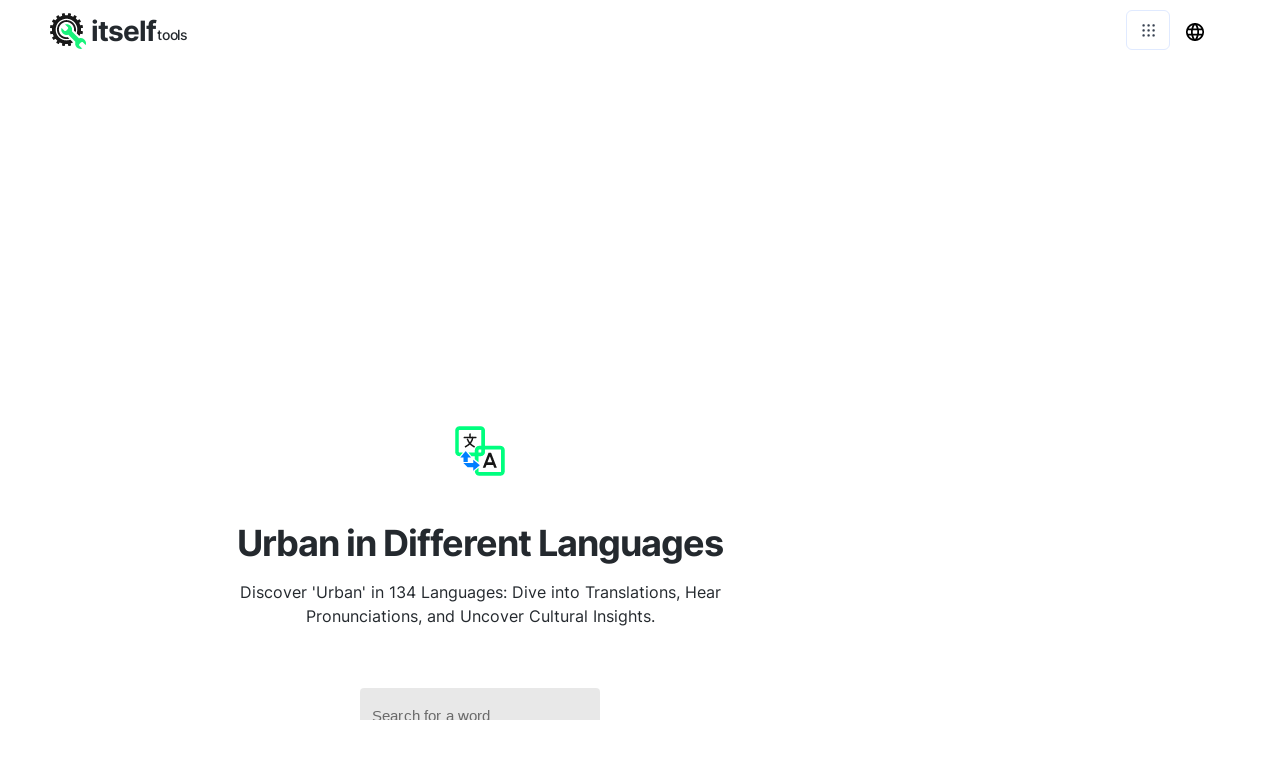

--- FILE ---
content_type: text/html; charset=utf-8
request_url: https://translated-into.com/urban
body_size: 23603
content:
<!DOCTYPE html><html><head><meta charSet="utf-8"/><style> 
.n-circular-progress {
  display: inline-block;
  position: relative;
  width: 100px;
  height: 100px;
}

.n-circle {
  animation: n-rotate 1s linear infinite;
  height: 100%;
  transform-origin: center center;
  width: 100%;
  position: absolute;
  top: 0;
  bottom: 0;
  left: 0;
  right: 0;
  margin: auto;
}

.appnew-ads {
  min-height: 335px;
  max-height: 335px;
  margin: auto;
  text-align: center;
  position: static;
  z-index: 10000;
}

.appnew-date-text {
  font-family: &#x27;Helvetica Neue&#x27;, sans-serif;
  color: #888;
  font-size: 14px;
  margin-top: 15px;
}

.allfooter {
  max-width: 1200px;
  margin: auto;
  padding-top: 20px;
}

.allappcontainer {
  display: flex;
  justify-content: space-between;
  max-width: 1200px;
  margin: auto;
}

.inner-app {
  max-width: 880px;
  flex-grow: 1;
  position: relative;
}

.appads {
  max-width: 320px;
  padding-left: 10px;
  padding-right: 10px;
  flex-grow: 1;
  padding-top: 10px;
}

.ad-container {
  width: 300px;
  position: static;
  top: 80px;
}

.ad-container-below-app {
  display: none;
}

@media screen and (max-width: 1199px) {
  .ad-container-below-app {
    display: block;
    min-height: 300px;
  }
}

@media (min-width: 1201px) {
  .allappcontainer {
    justify-content: normal;
  }
}

@media (max-width: 1200px) {
  .appads {
    display: none;
  }

  .inner-app {
    max-width: 100%;
  }
}
          </style><script async="" src="https://pagead2.googlesyndication.com/pagead/js/adsbygoogle.js?client=ca-pub-8297461483476493" crossorigin="anonymous"></script><script type="application/ld+json">{
  "@context": "http://schema.org",
  "@type": "WebApplication",
  "applicationCategory": "UtilitiesApplication",
  "operatingSystem": "All",
  "name": "Multi-Language Text Translator",
  "url": "https://translated-into.com",
  "image": "https://translated-into.com/ico/translater.svg",
  "publisher": {
    "@type": "Organization",
    "name": "Itself Tools"
  },
  "offers": {
    "@type": "Offer",
    "price": "0",
    "priceCurrency": "USD"
  }
}</script><link rel="icon" href="https://translated-into.com/ico/translater.svg"/><link rel="apple-touch-icon" href="https://translated-into.com/ico/translater.svg"/><meta name="viewport" content="width=device-width, initial-scale=1"/><title>Urban in Different Languages: Explore 134 Translations &amp; Meanings (2025)</title><link rel="canonical" href="https://translated-into.com/urban"/><link rel="alternate" hrefLang="af" href="https://translated-into.com/af/urban"/><link rel="alternate" hrefLang="sq" href="https://translated-into.com/sq/urban"/><link rel="alternate" hrefLang="am" href="https://translated-into.com/am/urban"/><link rel="alternate" hrefLang="ar" href="https://translated-into.com/ar/urban"/><link rel="alternate" hrefLang="hy" href="https://translated-into.com/hy/urban"/><link rel="alternate" hrefLang="az" href="https://translated-into.com/az/urban"/><link rel="alternate" hrefLang="eu" href="https://translated-into.com/eu/urban"/><link rel="alternate" hrefLang="be" href="https://translated-into.com/be/urban"/><link rel="alternate" hrefLang="bn" href="https://translated-into.com/bn/urban"/><link rel="alternate" hrefLang="bs" href="https://translated-into.com/bs/urban"/><link rel="alternate" hrefLang="bg" href="https://translated-into.com/bg/urban"/><link rel="alternate" hrefLang="ca" href="https://translated-into.com/ca/urban"/><link rel="alternate" hrefLang="ceb" href="https://translated-into.com/ceb/urban"/><link rel="alternate" hrefLang="zh-CN" href="https://translated-into.com/zh-CN/urban"/><link rel="alternate" hrefLang="zh-TW" href="https://translated-into.com/zh-TW/urban"/><link rel="alternate" hrefLang="co" href="https://translated-into.com/co/urban"/><link rel="alternate" hrefLang="hr" href="https://translated-into.com/hr/urban"/><link rel="alternate" hrefLang="cs" href="https://translated-into.com/cs/urban"/><link rel="alternate" hrefLang="da" href="https://translated-into.com/da/urban"/><link rel="alternate" hrefLang="nl" href="https://translated-into.com/nl/urban"/><link rel="alternate" hrefLang="en" href="https://translated-into.com/urban"/><link rel="alternate" hrefLang="eo" href="https://translated-into.com/eo/urban"/><link rel="alternate" hrefLang="et" href="https://translated-into.com/et/urban"/><link rel="alternate" hrefLang="fi" href="https://translated-into.com/fi/urban"/><link rel="alternate" hrefLang="fr" href="https://translated-into.com/fr/urban"/><link rel="alternate" hrefLang="fy" href="https://translated-into.com/fy/urban"/><link rel="alternate" hrefLang="gl" href="https://translated-into.com/gl/urban"/><link rel="alternate" hrefLang="ka" href="https://translated-into.com/ka/urban"/><link rel="alternate" hrefLang="de" href="https://translated-into.com/de/urban"/><link rel="alternate" hrefLang="el" href="https://translated-into.com/el/urban"/><link rel="alternate" hrefLang="gu" href="https://translated-into.com/gu/urban"/><link rel="alternate" hrefLang="ht" href="https://translated-into.com/ht/urban"/><link rel="alternate" hrefLang="ha" href="https://translated-into.com/ha/urban"/><link rel="alternate" hrefLang="haw" href="https://translated-into.com/haw/urban"/><link rel="alternate" hrefLang="he" href="https://translated-into.com/he/urban"/><link rel="alternate" hrefLang="hi" href="https://translated-into.com/hi/urban"/><link rel="alternate" hrefLang="hmn" href="https://translated-into.com/hmn/urban"/><link rel="alternate" hrefLang="hu" href="https://translated-into.com/hu/urban"/><link rel="alternate" hrefLang="is" href="https://translated-into.com/is/urban"/><link rel="alternate" hrefLang="ig" href="https://translated-into.com/ig/urban"/><link rel="alternate" hrefLang="id" href="https://translated-into.com/id/urban"/><link rel="alternate" hrefLang="ga" href="https://translated-into.com/ga/urban"/><link rel="alternate" hrefLang="it" href="https://translated-into.com/it/urban"/><link rel="alternate" hrefLang="ja" href="https://translated-into.com/ja/urban"/><link rel="alternate" hrefLang="jv" href="https://translated-into.com/jv/urban"/><link rel="alternate" hrefLang="kn" href="https://translated-into.com/kn/urban"/><link rel="alternate" hrefLang="kk" href="https://translated-into.com/kk/urban"/><link rel="alternate" hrefLang="km" href="https://translated-into.com/km/urban"/><link rel="alternate" hrefLang="ko" href="https://translated-into.com/ko/urban"/><link rel="alternate" hrefLang="ku" href="https://translated-into.com/ku/urban"/><link rel="alternate" hrefLang="ky" href="https://translated-into.com/ky/urban"/><link rel="alternate" hrefLang="lo" href="https://translated-into.com/lo/urban"/><link rel="alternate" hrefLang="la" href="https://translated-into.com/la/urban"/><link rel="alternate" hrefLang="lv" href="https://translated-into.com/lv/urban"/><link rel="alternate" hrefLang="lt" href="https://translated-into.com/lt/urban"/><link rel="alternate" hrefLang="lb" href="https://translated-into.com/lb/urban"/><link rel="alternate" hrefLang="mk" href="https://translated-into.com/mk/urban"/><link rel="alternate" hrefLang="mg" href="https://translated-into.com/mg/urban"/><link rel="alternate" hrefLang="ms" href="https://translated-into.com/ms/urban"/><link rel="alternate" hrefLang="ml" href="https://translated-into.com/ml/urban"/><link rel="alternate" hrefLang="mt" href="https://translated-into.com/mt/urban"/><link rel="alternate" hrefLang="mi" href="https://translated-into.com/mi/urban"/><link rel="alternate" hrefLang="mr" href="https://translated-into.com/mr/urban"/><link rel="alternate" hrefLang="mn" href="https://translated-into.com/mn/urban"/><link rel="alternate" hrefLang="my" href="https://translated-into.com/my/urban"/><link rel="alternate" hrefLang="ne" href="https://translated-into.com/ne/urban"/><link rel="alternate" hrefLang="no" href="https://translated-into.com/no/urban"/><link rel="alternate" hrefLang="ny" href="https://translated-into.com/ny/urban"/><link rel="alternate" hrefLang="ps" href="https://translated-into.com/ps/urban"/><link rel="alternate" hrefLang="fa" href="https://translated-into.com/fa/urban"/><link rel="alternate" hrefLang="pl" href="https://translated-into.com/pl/urban"/><link rel="alternate" hrefLang="pt" href="https://translated-into.com/pt/urban"/><link rel="alternate" hrefLang="pa" href="https://translated-into.com/pa/urban"/><link rel="alternate" hrefLang="ro" href="https://translated-into.com/ro/urban"/><link rel="alternate" hrefLang="ru" href="https://translated-into.com/ru/urban"/><link rel="alternate" hrefLang="sm" href="https://translated-into.com/sm/urban"/><link rel="alternate" hrefLang="gd" href="https://translated-into.com/gd/urban"/><link rel="alternate" hrefLang="sr" href="https://translated-into.com/sr/urban"/><link rel="alternate" hrefLang="st" href="https://translated-into.com/st/urban"/><link rel="alternate" hrefLang="sn" href="https://translated-into.com/sn/urban"/><link rel="alternate" hrefLang="sd" href="https://translated-into.com/sd/urban"/><link rel="alternate" hrefLang="si" href="https://translated-into.com/si/urban"/><link rel="alternate" hrefLang="sk" href="https://translated-into.com/sk/urban"/><link rel="alternate" hrefLang="sl" href="https://translated-into.com/sl/urban"/><link rel="alternate" hrefLang="so" href="https://translated-into.com/so/urban"/><link rel="alternate" hrefLang="es" href="https://translated-into.com/es/urban"/><link rel="alternate" hrefLang="su" href="https://translated-into.com/su/urban"/><link rel="alternate" hrefLang="sw" href="https://translated-into.com/sw/urban"/><link rel="alternate" hrefLang="sv" href="https://translated-into.com/sv/urban"/><link rel="alternate" hrefLang="tl" href="https://translated-into.com/tl/urban"/><link rel="alternate" hrefLang="tg" href="https://translated-into.com/tg/urban"/><link rel="alternate" hrefLang="ta" href="https://translated-into.com/ta/urban"/><link rel="alternate" hrefLang="te" href="https://translated-into.com/te/urban"/><link rel="alternate" hrefLang="th" href="https://translated-into.com/th/urban"/><link rel="alternate" hrefLang="tr" href="https://translated-into.com/tr/urban"/><link rel="alternate" hrefLang="uk" href="https://translated-into.com/uk/urban"/><link rel="alternate" hrefLang="ur" href="https://translated-into.com/ur/urban"/><link rel="alternate" hrefLang="uz" href="https://translated-into.com/uz/urban"/><link rel="alternate" hrefLang="vi" href="https://translated-into.com/vi/urban"/><link rel="alternate" hrefLang="cy" href="https://translated-into.com/cy/urban"/><link rel="alternate" hrefLang="xh" href="https://translated-into.com/xh/urban"/><link rel="alternate" hrefLang="yi" href="https://translated-into.com/yi/urban"/><link rel="alternate" hrefLang="yo" href="https://translated-into.com/yo/urban"/><link rel="alternate" hrefLang="zu" href="https://translated-into.com/zu/urban"/><meta name="description" content="Discover &#x27;Urban&#x27; in 134 languages: dive into translations, cultural meanings and pronunciations. A complete guide for language enthusiasts and cultural explorers."/><meta property="og:title" content="Urban in Different Languages: Explore 134 Translations &amp; Meanings (2025)"/><meta property="og:type" content="website"/><meta property="og:image" content="https://translated-into.com/ico/translater.svg"/><meta property="og:url" content="https://translated-into.com/urban"/><meta property="og:description" content="Discover &#x27;Urban&#x27; in 134 languages: dive into translations, cultural meanings and pronunciations. A complete guide for language enthusiasts and cultural explorers."/><meta name="next-head-count" content="119"/><link rel="preload" href="/_next/static/css/dd95ec0524ccb388ca2f.css" as="style"/><link rel="stylesheet" href="/_next/static/css/dd95ec0524ccb388ca2f.css" data-n-g=""/><noscript data-n-css=""></noscript><script defer="" nomodule="" src="/_next/static/chunks/polyfills-a40ef1678bae11e696dba45124eadd70.js"></script><script src="/_next/static/chunks/webpack-c832fd19aa8ce3f8c33b.js" defer=""></script><script src="/_next/static/chunks/main-c13c71de5e989a378b96.js" defer=""></script><script src="/_next/static/chunks/pages/_app-6087d69630ad3944b7ef.js" defer=""></script><script src="/_next/static/chunks/framework-bea2d3f209cf56a9dcb9.js" defer=""></script><script src="/_next/static/chunks/3350-09d131d1ef2581a5ffb8.js" defer=""></script><script src="/_next/static/chunks/5229-82415707ce22b54235d8.js" defer=""></script><script src="/_next/static/chunks/pages/%5Blang_page%5D-1742010301474b97f17a.js" defer=""></script><script src="/_next/static/RMfMvBqgnxtP5UHg5cq0H/_buildManifest.js" defer=""></script><script src="/_next/static/RMfMvBqgnxtP5UHg5cq0H/_ssgManifest.js" defer=""></script></head><body><div id="__next"><html lang="en"></html><div><div style="height:60px"></div><div style="margin:auto;width:100%;display:inline-block;min-height:345px;padding-top:10px"></div><div class="allappcontainer"><div class="inner-app"><div id="topapp" style="min-height:270px;width:100%;margin:auto"><div id="title" style="background:#ffffff;text-align:center;padding-top:60px;min-height:230px;width:100%;max-width:750px;padding:20px;margin:auto"><img src="/ico/translater.svg" alt="Urban in different languages" loading="lazy" style="margin-top:50px;margin-bottom:20px;border:none;background:none" height="50" width="50"/><div style="margin-top:20px;margin-bottom:10px"><h1 style="font-weight:700;color:#24292e;letter-spacing:-1px;opacity:1;text-align:center;margin:auto;max-width:650px">Urban in Different Languages</h1></div><h2 style="white-space:pre-line;color:#24292e;font-size:16px;font-weight:400;text-align:center;letter-spacing:0px;margin:auto;max-width:600px;padding-bottom:0px;margin-top:10px">Discover &#x27;Urban&#x27; in 134 Languages: Dive into Translations, Hear Pronunciations, and Uncover Cultural Insights.</h2></div></div><div style="min-height:280px"><div style="width:100%;padding-bottom:20px"><div style="min-height:200px;padding-top:40px;padding-bottom:20px"><div><div><div style="color:#24292e"><div style="min-height:90px;padding-left:30px;padding-right:30px;max-width:300px;margin:auto;justify-content:center"></div><div><h2 style="font-size:48px;font-weight:400;text-align:center;padding:10px">Urban</h2><div style="max-width:300px;margin:auto"><hr class="MuiDivider-root"/></div><div style="max-width:720px;margin:40px auto;padding:0 20px"><input value="" placeholder="Search language or translation" style="width:100%;padding:14px 16px;margin-bottom:24px;font-size:16px;border:1px solid #d1d5db;border-radius:12px;background:#f9fafb;box-shadow:inset 0 1px 2px rgba(0,0,0,0.05);transition:all 0.2s ease"/><div style="display:flex;flex-wrap:wrap;justify-content:center;gap:12px;margin-bottom:32px"><button class="primary-btn" disabled="" style="font-size:16px;font-weight:600;padding:12px 20px;border-radius:999px;border:none;background:#9ca3af;color:#fff;cursor:not-allowed;transition:background 0.2s ease">Download translations</button><a href="#all-languages-etymology" style="display:inline-flex;align-items:center;justify-content:center;padding:12px 20px;font-size:16px;font-weight:600;border-radius:999px;border:1px solid #d1d5db;background:#fff;color:#374151;text-decoration:none;transition:all 0.2s ease">Go to etymology &amp; notes ↓</a></div><div style="width:100%;overflow-x:visible"><table style="width:100%;border-collapse:separate;border-spacing:0 12px"><tbody><tr><td colSpan="3" style="padding:0;border:0"><div style="display:grid;grid-template-columns:minmax(0,1fr) minmax(0,1fr) minmax(132px,auto);column-gap:12px;row-gap:6px;align-items:center;background:#fff;border-radius:12px;box-shadow:0 1px 3px rgba(0,0,0,0.06);padding:12px 16px;box-sizing:border-box"><div style="font-weight:500">Afrikaans</div><div style="font-size:18px;font-weight:700;overflow-wrap:anywhere">stedelik</div><div style="justify-self:end;min-width:132px;white-space:nowrap"><div style="display:inline-flex;align-items:center;gap:8px"><button aria-label="Copy Afrikaans translation" style="display:inline-flex;align-items:center;justify-content:center;gap:6px;min-width:72px;height:36px;padding:0 12px;border:1px solid #e5e7eb;border-radius:8px;background:#f9fafb;color:#374151;cursor:pointer;font-size:13px;font-weight:600;line-height:1;transition:background 0.2s ease;margin:5px">📋 <span class="copy-label">Copy</span><style>
      @media (max-width: 480px) {
        .copy-label {
          display: none;
        }
      }
    </style></button><div style="width:36px;height:36px;display:flex;align-items:center;justify-content:center;flex:0 0 36px"></div></div></div></div></td></tr><tr><td colSpan="3" style="padding:0;border:0"><div style="display:grid;grid-template-columns:minmax(0,1fr) minmax(0,1fr) minmax(132px,auto);column-gap:12px;row-gap:6px;align-items:center;background:#fff;border-radius:12px;box-shadow:0 1px 3px rgba(0,0,0,0.06);padding:12px 16px;box-sizing:border-box"><div style="font-weight:500">Albanian</div><div style="font-size:18px;font-weight:700;overflow-wrap:anywhere">urbane</div><div style="justify-self:end;min-width:132px;white-space:nowrap"><div style="display:inline-flex;align-items:center;gap:8px"><button aria-label="Copy Albanian translation" style="display:inline-flex;align-items:center;justify-content:center;gap:6px;min-width:72px;height:36px;padding:0 12px;border:1px solid #e5e7eb;border-radius:8px;background:#f9fafb;color:#374151;cursor:pointer;font-size:13px;font-weight:600;line-height:1;transition:background 0.2s ease;margin:5px">📋 <span class="copy-label">Copy</span><style>
      @media (max-width: 480px) {
        .copy-label {
          display: none;
        }
      }
    </style></button><div style="width:36px;height:36px;display:flex;align-items:center;justify-content:center;flex:0 0 36px"></div></div></div></div></td></tr><tr><td colSpan="3" style="padding:0;border:0"><div style="display:grid;grid-template-columns:minmax(0,1fr) minmax(0,1fr) minmax(132px,auto);column-gap:12px;row-gap:6px;align-items:center;background:#fff;border-radius:12px;box-shadow:0 1px 3px rgba(0,0,0,0.06);padding:12px 16px;box-sizing:border-box"><div style="font-weight:500">Amharic</div><div style="font-size:18px;font-weight:700;overflow-wrap:anywhere">የከተማ</div><div style="justify-self:end;min-width:132px;white-space:nowrap"><div style="display:inline-flex;align-items:center;gap:8px"><button aria-label="Copy Amharic translation" style="display:inline-flex;align-items:center;justify-content:center;gap:6px;min-width:72px;height:36px;padding:0 12px;border:1px solid #e5e7eb;border-radius:8px;background:#f9fafb;color:#374151;cursor:pointer;font-size:13px;font-weight:600;line-height:1;transition:background 0.2s ease;margin:5px">📋 <span class="copy-label">Copy</span><style>
      @media (max-width: 480px) {
        .copy-label {
          display: none;
        }
      }
    </style></button><div style="width:36px;height:36px;display:flex;align-items:center;justify-content:center;flex:0 0 36px"></div></div></div></div></td></tr><tr><td colSpan="3" style="padding:0;border:0"><div style="display:grid;grid-template-columns:minmax(0,1fr) minmax(0,1fr) minmax(132px,auto);column-gap:12px;row-gap:6px;align-items:center;background:#fff;border-radius:12px;box-shadow:0 1px 3px rgba(0,0,0,0.06);padding:12px 16px;box-sizing:border-box"><div style="font-weight:500">Arabic</div><div style="font-size:18px;font-weight:700;overflow-wrap:anywhere">الحضاري</div><div style="justify-self:end;min-width:132px;white-space:nowrap"><div style="display:inline-flex;align-items:center;gap:8px"><button aria-label="Copy Arabic translation" style="display:inline-flex;align-items:center;justify-content:center;gap:6px;min-width:72px;height:36px;padding:0 12px;border:1px solid #e5e7eb;border-radius:8px;background:#f9fafb;color:#374151;cursor:pointer;font-size:13px;font-weight:600;line-height:1;transition:background 0.2s ease;margin:5px">📋 <span class="copy-label">Copy</span><style>
      @media (max-width: 480px) {
        .copy-label {
          display: none;
        }
      }
    </style></button><div style="width:36px;height:36px;display:flex;align-items:center;justify-content:center;flex:0 0 36px"></div></div></div></div></td></tr><tr><td colSpan="3" style="padding:0;border:0"><div style="display:grid;grid-template-columns:minmax(0,1fr) minmax(0,1fr) minmax(132px,auto);column-gap:12px;row-gap:6px;align-items:center;background:#fff;border-radius:12px;box-shadow:0 1px 3px rgba(0,0,0,0.06);padding:12px 16px;box-sizing:border-box"><div style="font-weight:500">Armenian</div><div style="font-size:18px;font-weight:700;overflow-wrap:anywhere">քաղաքային</div><div style="justify-self:end;min-width:132px;white-space:nowrap"><div style="display:inline-flex;align-items:center;gap:8px"><button aria-label="Copy Armenian translation" style="display:inline-flex;align-items:center;justify-content:center;gap:6px;min-width:72px;height:36px;padding:0 12px;border:1px solid #e5e7eb;border-radius:8px;background:#f9fafb;color:#374151;cursor:pointer;font-size:13px;font-weight:600;line-height:1;transition:background 0.2s ease;margin:5px">📋 <span class="copy-label">Copy</span><style>
      @media (max-width: 480px) {
        .copy-label {
          display: none;
        }
      }
    </style></button><div style="width:36px;height:36px;display:flex;align-items:center;justify-content:center;flex:0 0 36px"></div></div></div></div></td></tr><tr><td colSpan="3" style="padding:0;border:0"><div style="display:grid;grid-template-columns:minmax(0,1fr) minmax(0,1fr) minmax(132px,auto);column-gap:12px;row-gap:6px;align-items:center;background:#fff;border-radius:12px;box-shadow:0 1px 3px rgba(0,0,0,0.06);padding:12px 16px;box-sizing:border-box"><div style="font-weight:500">Assamese</div><div style="font-size:18px;font-weight:700;overflow-wrap:anywhere">নগৰ</div><div style="justify-self:end;min-width:132px;white-space:nowrap"><div style="display:inline-flex;align-items:center;gap:8px"><button aria-label="Copy Assamese translation" style="display:inline-flex;align-items:center;justify-content:center;gap:6px;min-width:72px;height:36px;padding:0 12px;border:1px solid #e5e7eb;border-radius:8px;background:#f9fafb;color:#374151;cursor:pointer;font-size:13px;font-weight:600;line-height:1;transition:background 0.2s ease;margin:5px">📋 <span class="copy-label">Copy</span><style>
      @media (max-width: 480px) {
        .copy-label {
          display: none;
        }
      }
    </style></button><div style="width:36px;height:36px;display:flex;align-items:center;justify-content:center;flex:0 0 36px"></div></div></div></div></td></tr><tr><td colSpan="3" style="padding:0;border:0"><div style="display:grid;grid-template-columns:minmax(0,1fr) minmax(0,1fr) minmax(132px,auto);column-gap:12px;row-gap:6px;align-items:center;background:#fff;border-radius:12px;box-shadow:0 1px 3px rgba(0,0,0,0.06);padding:12px 16px;box-sizing:border-box"><div style="font-weight:500">Aymara</div><div style="font-size:18px;font-weight:700;overflow-wrap:anywhere">urwanu</div><div style="justify-self:end;min-width:132px;white-space:nowrap"><div style="display:inline-flex;align-items:center;gap:8px"><button aria-label="Copy Aymara translation" style="display:inline-flex;align-items:center;justify-content:center;gap:6px;min-width:72px;height:36px;padding:0 12px;border:1px solid #e5e7eb;border-radius:8px;background:#f9fafb;color:#374151;cursor:pointer;font-size:13px;font-weight:600;line-height:1;transition:background 0.2s ease;margin:5px">📋 <span class="copy-label">Copy</span><style>
      @media (max-width: 480px) {
        .copy-label {
          display: none;
        }
      }
    </style></button><div style="width:36px;height:36px;display:flex;align-items:center;justify-content:center;flex:0 0 36px"></div></div></div></div></td></tr><tr><td colSpan="3" style="padding:0;border:0"><div style="display:grid;grid-template-columns:minmax(0,1fr) minmax(0,1fr) minmax(132px,auto);column-gap:12px;row-gap:6px;align-items:center;background:#fff;border-radius:12px;box-shadow:0 1px 3px rgba(0,0,0,0.06);padding:12px 16px;box-sizing:border-box"><div style="font-weight:500">Azerbaijani</div><div style="font-size:18px;font-weight:700;overflow-wrap:anywhere">şəhər</div><div style="justify-self:end;min-width:132px;white-space:nowrap"><div style="display:inline-flex;align-items:center;gap:8px"><button aria-label="Copy Azerbaijani translation" style="display:inline-flex;align-items:center;justify-content:center;gap:6px;min-width:72px;height:36px;padding:0 12px;border:1px solid #e5e7eb;border-radius:8px;background:#f9fafb;color:#374151;cursor:pointer;font-size:13px;font-weight:600;line-height:1;transition:background 0.2s ease;margin:5px">📋 <span class="copy-label">Copy</span><style>
      @media (max-width: 480px) {
        .copy-label {
          display: none;
        }
      }
    </style></button><div style="width:36px;height:36px;display:flex;align-items:center;justify-content:center;flex:0 0 36px"></div></div></div></div></td></tr><tr><td colSpan="3" style="padding:0;border:0"><div style="display:grid;grid-template-columns:minmax(0,1fr) minmax(0,1fr) minmax(132px,auto);column-gap:12px;row-gap:6px;align-items:center;background:#fff;border-radius:12px;box-shadow:0 1px 3px rgba(0,0,0,0.06);padding:12px 16px;box-sizing:border-box"><div style="font-weight:500">Bambara</div><div style="font-size:18px;font-weight:700;overflow-wrap:anywhere">duguba</div><div style="justify-self:end;min-width:132px;white-space:nowrap"><div style="display:inline-flex;align-items:center;gap:8px"><button aria-label="Copy Bambara translation" style="display:inline-flex;align-items:center;justify-content:center;gap:6px;min-width:72px;height:36px;padding:0 12px;border:1px solid #e5e7eb;border-radius:8px;background:#f9fafb;color:#374151;cursor:pointer;font-size:13px;font-weight:600;line-height:1;transition:background 0.2s ease;margin:5px">📋 <span class="copy-label">Copy</span><style>
      @media (max-width: 480px) {
        .copy-label {
          display: none;
        }
      }
    </style></button><div style="width:36px;height:36px;display:flex;align-items:center;justify-content:center;flex:0 0 36px"></div></div></div></div></td></tr><tr><td colSpan="3" style="padding:0;border:0"><div style="display:grid;grid-template-columns:minmax(0,1fr) minmax(0,1fr) minmax(132px,auto);column-gap:12px;row-gap:6px;align-items:center;background:#fff;border-radius:12px;box-shadow:0 1px 3px rgba(0,0,0,0.06);padding:12px 16px;box-sizing:border-box"><div style="font-weight:500">Basque</div><div style="font-size:18px;font-weight:700;overflow-wrap:anywhere">hirikoa</div><div style="justify-self:end;min-width:132px;white-space:nowrap"><div style="display:inline-flex;align-items:center;gap:8px"><button aria-label="Copy Basque translation" style="display:inline-flex;align-items:center;justify-content:center;gap:6px;min-width:72px;height:36px;padding:0 12px;border:1px solid #e5e7eb;border-radius:8px;background:#f9fafb;color:#374151;cursor:pointer;font-size:13px;font-weight:600;line-height:1;transition:background 0.2s ease;margin:5px">📋 <span class="copy-label">Copy</span><style>
      @media (max-width: 480px) {
        .copy-label {
          display: none;
        }
      }
    </style></button><div style="width:36px;height:36px;display:flex;align-items:center;justify-content:center;flex:0 0 36px"></div></div></div></div></td></tr><tr><td colSpan="3" style="padding:0;border:0"><div style="display:grid;grid-template-columns:minmax(0,1fr) minmax(0,1fr) minmax(132px,auto);column-gap:12px;row-gap:6px;align-items:center;background:#fff;border-radius:12px;box-shadow:0 1px 3px rgba(0,0,0,0.06);padding:12px 16px;box-sizing:border-box"><div style="font-weight:500">Belarusian</div><div style="font-size:18px;font-weight:700;overflow-wrap:anywhere">гарадскі</div><div style="justify-self:end;min-width:132px;white-space:nowrap"><div style="display:inline-flex;align-items:center;gap:8px"><button aria-label="Copy Belarusian translation" style="display:inline-flex;align-items:center;justify-content:center;gap:6px;min-width:72px;height:36px;padding:0 12px;border:1px solid #e5e7eb;border-radius:8px;background:#f9fafb;color:#374151;cursor:pointer;font-size:13px;font-weight:600;line-height:1;transition:background 0.2s ease;margin:5px">📋 <span class="copy-label">Copy</span><style>
      @media (max-width: 480px) {
        .copy-label {
          display: none;
        }
      }
    </style></button><div style="width:36px;height:36px;display:flex;align-items:center;justify-content:center;flex:0 0 36px"></div></div></div></div></td></tr><tr><td colSpan="3" style="padding:0;border:0"><div style="display:grid;grid-template-columns:minmax(0,1fr) minmax(0,1fr) minmax(132px,auto);column-gap:12px;row-gap:6px;align-items:center;background:#fff;border-radius:12px;box-shadow:0 1px 3px rgba(0,0,0,0.06);padding:12px 16px;box-sizing:border-box"><div style="font-weight:500">Bengali</div><div style="font-size:18px;font-weight:700;overflow-wrap:anywhere">শহুরে</div><div style="justify-self:end;min-width:132px;white-space:nowrap"><div style="display:inline-flex;align-items:center;gap:8px"><button aria-label="Copy Bengali translation" style="display:inline-flex;align-items:center;justify-content:center;gap:6px;min-width:72px;height:36px;padding:0 12px;border:1px solid #e5e7eb;border-radius:8px;background:#f9fafb;color:#374151;cursor:pointer;font-size:13px;font-weight:600;line-height:1;transition:background 0.2s ease;margin:5px">📋 <span class="copy-label">Copy</span><style>
      @media (max-width: 480px) {
        .copy-label {
          display: none;
        }
      }
    </style></button><div style="width:36px;height:36px;display:flex;align-items:center;justify-content:center;flex:0 0 36px"></div></div></div></div></td></tr><tr><td colSpan="3" style="padding:0;border:0"><div style="display:grid;grid-template-columns:minmax(0,1fr) minmax(0,1fr) minmax(132px,auto);column-gap:12px;row-gap:6px;align-items:center;background:#fff;border-radius:12px;box-shadow:0 1px 3px rgba(0,0,0,0.06);padding:12px 16px;box-sizing:border-box"><div style="font-weight:500">Bhojpuri</div><div style="font-size:18px;font-weight:700;overflow-wrap:anywhere">शहरी</div><div style="justify-self:end;min-width:132px;white-space:nowrap"><div style="display:inline-flex;align-items:center;gap:8px"><button aria-label="Copy Bhojpuri translation" style="display:inline-flex;align-items:center;justify-content:center;gap:6px;min-width:72px;height:36px;padding:0 12px;border:1px solid #e5e7eb;border-radius:8px;background:#f9fafb;color:#374151;cursor:pointer;font-size:13px;font-weight:600;line-height:1;transition:background 0.2s ease;margin:5px">📋 <span class="copy-label">Copy</span><style>
      @media (max-width: 480px) {
        .copy-label {
          display: none;
        }
      }
    </style></button><div style="width:36px;height:36px;display:flex;align-items:center;justify-content:center;flex:0 0 36px"></div></div></div></div></td></tr><tr><td colSpan="3" style="padding:0;border:0"><div style="display:grid;grid-template-columns:minmax(0,1fr) minmax(0,1fr) minmax(132px,auto);column-gap:12px;row-gap:6px;align-items:center;background:#fff;border-radius:12px;box-shadow:0 1px 3px rgba(0,0,0,0.06);padding:12px 16px;box-sizing:border-box"><div style="font-weight:500">Bosnian</div><div style="font-size:18px;font-weight:700;overflow-wrap:anywhere">urbano</div><div style="justify-self:end;min-width:132px;white-space:nowrap"><div style="display:inline-flex;align-items:center;gap:8px"><button aria-label="Copy Bosnian translation" style="display:inline-flex;align-items:center;justify-content:center;gap:6px;min-width:72px;height:36px;padding:0 12px;border:1px solid #e5e7eb;border-radius:8px;background:#f9fafb;color:#374151;cursor:pointer;font-size:13px;font-weight:600;line-height:1;transition:background 0.2s ease;margin:5px">📋 <span class="copy-label">Copy</span><style>
      @media (max-width: 480px) {
        .copy-label {
          display: none;
        }
      }
    </style></button><div style="width:36px;height:36px;display:flex;align-items:center;justify-content:center;flex:0 0 36px"></div></div></div></div></td></tr><tr><td colSpan="3" style="padding:0;border:0"><div style="display:grid;grid-template-columns:minmax(0,1fr) minmax(0,1fr) minmax(132px,auto);column-gap:12px;row-gap:6px;align-items:center;background:#fff;border-radius:12px;box-shadow:0 1px 3px rgba(0,0,0,0.06);padding:12px 16px;box-sizing:border-box"><div style="font-weight:500">Bulgarian</div><div style="font-size:18px;font-weight:700;overflow-wrap:anywhere">градски</div><div style="justify-self:end;min-width:132px;white-space:nowrap"><div style="display:inline-flex;align-items:center;gap:8px"><button aria-label="Copy Bulgarian translation" style="display:inline-flex;align-items:center;justify-content:center;gap:6px;min-width:72px;height:36px;padding:0 12px;border:1px solid #e5e7eb;border-radius:8px;background:#f9fafb;color:#374151;cursor:pointer;font-size:13px;font-weight:600;line-height:1;transition:background 0.2s ease;margin:5px">📋 <span class="copy-label">Copy</span><style>
      @media (max-width: 480px) {
        .copy-label {
          display: none;
        }
      }
    </style></button><div style="width:36px;height:36px;display:flex;align-items:center;justify-content:center;flex:0 0 36px"></div></div></div></div></td></tr><tr><td colSpan="3" style="padding:0;border:0"><div style="display:grid;grid-template-columns:minmax(0,1fr) minmax(0,1fr) minmax(132px,auto);column-gap:12px;row-gap:6px;align-items:center;background:#fff;border-radius:12px;box-shadow:0 1px 3px rgba(0,0,0,0.06);padding:12px 16px;box-sizing:border-box"><div style="font-weight:500">Catalan</div><div style="font-size:18px;font-weight:700;overflow-wrap:anywhere">urbà</div><div style="justify-self:end;min-width:132px;white-space:nowrap"><div style="display:inline-flex;align-items:center;gap:8px"><button aria-label="Copy Catalan translation" style="display:inline-flex;align-items:center;justify-content:center;gap:6px;min-width:72px;height:36px;padding:0 12px;border:1px solid #e5e7eb;border-radius:8px;background:#f9fafb;color:#374151;cursor:pointer;font-size:13px;font-weight:600;line-height:1;transition:background 0.2s ease;margin:5px">📋 <span class="copy-label">Copy</span><style>
      @media (max-width: 480px) {
        .copy-label {
          display: none;
        }
      }
    </style></button><div style="width:36px;height:36px;display:flex;align-items:center;justify-content:center;flex:0 0 36px"></div></div></div></div></td></tr><tr><td colSpan="3" style="padding:0;border:0"><div style="display:grid;grid-template-columns:minmax(0,1fr) minmax(0,1fr) minmax(132px,auto);column-gap:12px;row-gap:6px;align-items:center;background:#fff;border-radius:12px;box-shadow:0 1px 3px rgba(0,0,0,0.06);padding:12px 16px;box-sizing:border-box"><div style="font-weight:500">Cebuano</div><div style="font-size:18px;font-weight:700;overflow-wrap:anywhere">syudad</div><div style="justify-self:end;min-width:132px;white-space:nowrap"><div style="display:inline-flex;align-items:center;gap:8px"><button aria-label="Copy Cebuano translation" style="display:inline-flex;align-items:center;justify-content:center;gap:6px;min-width:72px;height:36px;padding:0 12px;border:1px solid #e5e7eb;border-radius:8px;background:#f9fafb;color:#374151;cursor:pointer;font-size:13px;font-weight:600;line-height:1;transition:background 0.2s ease;margin:5px">📋 <span class="copy-label">Copy</span><style>
      @media (max-width: 480px) {
        .copy-label {
          display: none;
        }
      }
    </style></button><div style="width:36px;height:36px;display:flex;align-items:center;justify-content:center;flex:0 0 36px"></div></div></div></div></td></tr><tr><td colSpan="3" style="padding:0;border:0"><div style="display:grid;grid-template-columns:minmax(0,1fr) minmax(0,1fr) minmax(132px,auto);column-gap:12px;row-gap:6px;align-items:center;background:#fff;border-radius:12px;box-shadow:0 1px 3px rgba(0,0,0,0.06);padding:12px 16px;box-sizing:border-box"><div style="font-weight:500">Chinese (Simplified)</div><div style="font-size:18px;font-weight:700;overflow-wrap:anywhere">城市的</div><div style="justify-self:end;min-width:132px;white-space:nowrap"><div style="display:inline-flex;align-items:center;gap:8px"><button aria-label="Copy Chinese (Simplified) translation" style="display:inline-flex;align-items:center;justify-content:center;gap:6px;min-width:72px;height:36px;padding:0 12px;border:1px solid #e5e7eb;border-radius:8px;background:#f9fafb;color:#374151;cursor:pointer;font-size:13px;font-weight:600;line-height:1;transition:background 0.2s ease;margin:5px">📋 <span class="copy-label">Copy</span><style>
      @media (max-width: 480px) {
        .copy-label {
          display: none;
        }
      }
    </style></button><div style="width:36px;height:36px;display:flex;align-items:center;justify-content:center;flex:0 0 36px"></div></div></div></div></td></tr><tr><td colSpan="3" style="padding:0;border:0"><div style="display:grid;grid-template-columns:minmax(0,1fr) minmax(0,1fr) minmax(132px,auto);column-gap:12px;row-gap:6px;align-items:center;background:#fff;border-radius:12px;box-shadow:0 1px 3px rgba(0,0,0,0.06);padding:12px 16px;box-sizing:border-box"><div style="font-weight:500">Chinese (Traditional)</div><div style="font-size:18px;font-weight:700;overflow-wrap:anywhere">城市的</div><div style="justify-self:end;min-width:132px;white-space:nowrap"><div style="display:inline-flex;align-items:center;gap:8px"><button aria-label="Copy Chinese (Traditional) translation" style="display:inline-flex;align-items:center;justify-content:center;gap:6px;min-width:72px;height:36px;padding:0 12px;border:1px solid #e5e7eb;border-radius:8px;background:#f9fafb;color:#374151;cursor:pointer;font-size:13px;font-weight:600;line-height:1;transition:background 0.2s ease;margin:5px">📋 <span class="copy-label">Copy</span><style>
      @media (max-width: 480px) {
        .copy-label {
          display: none;
        }
      }
    </style></button><div style="width:36px;height:36px;display:flex;align-items:center;justify-content:center;flex:0 0 36px"></div></div></div></div></td></tr><tr><td colSpan="3" style="padding:0;border:0"><div style="display:grid;grid-template-columns:minmax(0,1fr) minmax(0,1fr) minmax(132px,auto);column-gap:12px;row-gap:6px;align-items:center;background:#fff;border-radius:12px;box-shadow:0 1px 3px rgba(0,0,0,0.06);padding:12px 16px;box-sizing:border-box"><div style="font-weight:500">Corsican</div><div style="font-size:18px;font-weight:700;overflow-wrap:anywhere">urbanu</div><div style="justify-self:end;min-width:132px;white-space:nowrap"><div style="display:inline-flex;align-items:center;gap:8px"><button aria-label="Copy Corsican translation" style="display:inline-flex;align-items:center;justify-content:center;gap:6px;min-width:72px;height:36px;padding:0 12px;border:1px solid #e5e7eb;border-radius:8px;background:#f9fafb;color:#374151;cursor:pointer;font-size:13px;font-weight:600;line-height:1;transition:background 0.2s ease;margin:5px">📋 <span class="copy-label">Copy</span><style>
      @media (max-width: 480px) {
        .copy-label {
          display: none;
        }
      }
    </style></button><div style="width:36px;height:36px;display:flex;align-items:center;justify-content:center;flex:0 0 36px"></div></div></div></div></td></tr><tr><td colSpan="3" style="padding:0;border:0"><div style="display:grid;grid-template-columns:minmax(0,1fr) minmax(0,1fr) minmax(132px,auto);column-gap:12px;row-gap:6px;align-items:center;background:#fff;border-radius:12px;box-shadow:0 1px 3px rgba(0,0,0,0.06);padding:12px 16px;box-sizing:border-box"><div style="font-weight:500">Croatian</div><div style="font-size:18px;font-weight:700;overflow-wrap:anywhere">urbani</div><div style="justify-self:end;min-width:132px;white-space:nowrap"><div style="display:inline-flex;align-items:center;gap:8px"><button aria-label="Copy Croatian translation" style="display:inline-flex;align-items:center;justify-content:center;gap:6px;min-width:72px;height:36px;padding:0 12px;border:1px solid #e5e7eb;border-radius:8px;background:#f9fafb;color:#374151;cursor:pointer;font-size:13px;font-weight:600;line-height:1;transition:background 0.2s ease;margin:5px">📋 <span class="copy-label">Copy</span><style>
      @media (max-width: 480px) {
        .copy-label {
          display: none;
        }
      }
    </style></button><div style="width:36px;height:36px;display:flex;align-items:center;justify-content:center;flex:0 0 36px"></div></div></div></div></td></tr><tr><td colSpan="3" style="padding:0;border:0"><div style="display:grid;grid-template-columns:minmax(0,1fr) minmax(0,1fr) minmax(132px,auto);column-gap:12px;row-gap:6px;align-items:center;background:#fff;border-radius:12px;box-shadow:0 1px 3px rgba(0,0,0,0.06);padding:12px 16px;box-sizing:border-box"><div style="font-weight:500">Czech</div><div style="font-size:18px;font-weight:700;overflow-wrap:anywhere">městský</div><div style="justify-self:end;min-width:132px;white-space:nowrap"><div style="display:inline-flex;align-items:center;gap:8px"><button aria-label="Copy Czech translation" style="display:inline-flex;align-items:center;justify-content:center;gap:6px;min-width:72px;height:36px;padding:0 12px;border:1px solid #e5e7eb;border-radius:8px;background:#f9fafb;color:#374151;cursor:pointer;font-size:13px;font-weight:600;line-height:1;transition:background 0.2s ease;margin:5px">📋 <span class="copy-label">Copy</span><style>
      @media (max-width: 480px) {
        .copy-label {
          display: none;
        }
      }
    </style></button><div style="width:36px;height:36px;display:flex;align-items:center;justify-content:center;flex:0 0 36px"></div></div></div></div></td></tr><tr><td colSpan="3" style="padding:0;border:0"><div style="display:grid;grid-template-columns:minmax(0,1fr) minmax(0,1fr) minmax(132px,auto);column-gap:12px;row-gap:6px;align-items:center;background:#fff;border-radius:12px;box-shadow:0 1px 3px rgba(0,0,0,0.06);padding:12px 16px;box-sizing:border-box"><div style="font-weight:500">Danish</div><div style="font-size:18px;font-weight:700;overflow-wrap:anywhere">urban</div><div style="justify-self:end;min-width:132px;white-space:nowrap"><div style="display:inline-flex;align-items:center;gap:8px"><button aria-label="Copy Danish translation" style="display:inline-flex;align-items:center;justify-content:center;gap:6px;min-width:72px;height:36px;padding:0 12px;border:1px solid #e5e7eb;border-radius:8px;background:#f9fafb;color:#374151;cursor:pointer;font-size:13px;font-weight:600;line-height:1;transition:background 0.2s ease;margin:5px">📋 <span class="copy-label">Copy</span><style>
      @media (max-width: 480px) {
        .copy-label {
          display: none;
        }
      }
    </style></button><div style="width:36px;height:36px;display:flex;align-items:center;justify-content:center;flex:0 0 36px"></div></div></div></div></td></tr><tr><td colSpan="3" style="padding:0;border:0"><div style="display:grid;grid-template-columns:minmax(0,1fr) minmax(0,1fr) minmax(132px,auto);column-gap:12px;row-gap:6px;align-items:center;background:#fff;border-radius:12px;box-shadow:0 1px 3px rgba(0,0,0,0.06);padding:12px 16px;box-sizing:border-box"><div style="font-weight:500">Dhivehi</div><div style="font-size:18px;font-weight:700;overflow-wrap:anywhere">ރަށްފުށު</div><div style="justify-self:end;min-width:132px;white-space:nowrap"><div style="display:inline-flex;align-items:center;gap:8px"><button aria-label="Copy Dhivehi translation" style="display:inline-flex;align-items:center;justify-content:center;gap:6px;min-width:72px;height:36px;padding:0 12px;border:1px solid #e5e7eb;border-radius:8px;background:#f9fafb;color:#374151;cursor:pointer;font-size:13px;font-weight:600;line-height:1;transition:background 0.2s ease;margin:5px">📋 <span class="copy-label">Copy</span><style>
      @media (max-width: 480px) {
        .copy-label {
          display: none;
        }
      }
    </style></button><div style="width:36px;height:36px;display:flex;align-items:center;justify-content:center;flex:0 0 36px"></div></div></div></div></td></tr><tr><td colSpan="3" style="padding:0;border:0"><div style="display:grid;grid-template-columns:minmax(0,1fr) minmax(0,1fr) minmax(132px,auto);column-gap:12px;row-gap:6px;align-items:center;background:#fff;border-radius:12px;box-shadow:0 1px 3px rgba(0,0,0,0.06);padding:12px 16px;box-sizing:border-box"><div style="font-weight:500">Dogri</div><div style="font-size:18px;font-weight:700;overflow-wrap:anywhere">शैहरी</div><div style="justify-self:end;min-width:132px;white-space:nowrap"><div style="display:inline-flex;align-items:center;gap:8px"><button aria-label="Copy Dogri translation" style="display:inline-flex;align-items:center;justify-content:center;gap:6px;min-width:72px;height:36px;padding:0 12px;border:1px solid #e5e7eb;border-radius:8px;background:#f9fafb;color:#374151;cursor:pointer;font-size:13px;font-weight:600;line-height:1;transition:background 0.2s ease;margin:5px">📋 <span class="copy-label">Copy</span><style>
      @media (max-width: 480px) {
        .copy-label {
          display: none;
        }
      }
    </style></button><div style="width:36px;height:36px;display:flex;align-items:center;justify-content:center;flex:0 0 36px"></div></div></div></div></td></tr><tr><td colSpan="3" style="padding:0;border:0"><div style="display:grid;grid-template-columns:minmax(0,1fr) minmax(0,1fr) minmax(132px,auto);column-gap:12px;row-gap:6px;align-items:center;background:#fff;border-radius:12px;box-shadow:0 1px 3px rgba(0,0,0,0.06);padding:12px 16px;box-sizing:border-box"><div style="font-weight:500">Dutch</div><div style="font-size:18px;font-weight:700;overflow-wrap:anywhere">stedelijk</div><div style="justify-self:end;min-width:132px;white-space:nowrap"><div style="display:inline-flex;align-items:center;gap:8px"><button aria-label="Copy Dutch translation" style="display:inline-flex;align-items:center;justify-content:center;gap:6px;min-width:72px;height:36px;padding:0 12px;border:1px solid #e5e7eb;border-radius:8px;background:#f9fafb;color:#374151;cursor:pointer;font-size:13px;font-weight:600;line-height:1;transition:background 0.2s ease;margin:5px">📋 <span class="copy-label">Copy</span><style>
      @media (max-width: 480px) {
        .copy-label {
          display: none;
        }
      }
    </style></button><div style="width:36px;height:36px;display:flex;align-items:center;justify-content:center;flex:0 0 36px"></div></div></div></div></td></tr><tr><td colSpan="3" style="padding:0;border:0"><div style="display:grid;grid-template-columns:minmax(0,1fr) minmax(0,1fr) minmax(132px,auto);column-gap:12px;row-gap:6px;align-items:center;background:#fff;border-radius:12px;box-shadow:0 1px 3px rgba(0,0,0,0.06);padding:12px 16px;box-sizing:border-box"><div style="font-weight:500">English</div><div style="font-size:18px;font-weight:700;overflow-wrap:anywhere">urban</div><div style="justify-self:end;min-width:132px;white-space:nowrap"><div style="display:inline-flex;align-items:center;gap:8px"><button aria-label="Copy English translation" style="display:inline-flex;align-items:center;justify-content:center;gap:6px;min-width:72px;height:36px;padding:0 12px;border:1px solid #e5e7eb;border-radius:8px;background:#f9fafb;color:#374151;cursor:pointer;font-size:13px;font-weight:600;line-height:1;transition:background 0.2s ease;margin:5px">📋 <span class="copy-label">Copy</span><style>
      @media (max-width: 480px) {
        .copy-label {
          display: none;
        }
      }
    </style></button><div style="width:36px;height:36px;display:flex;align-items:center;justify-content:center;flex:0 0 36px"></div></div></div></div></td></tr><tr><td colSpan="3" style="padding:0;border:0"><div style="display:grid;grid-template-columns:minmax(0,1fr) minmax(0,1fr) minmax(132px,auto);column-gap:12px;row-gap:6px;align-items:center;background:#fff;border-radius:12px;box-shadow:0 1px 3px rgba(0,0,0,0.06);padding:12px 16px;box-sizing:border-box"><div style="font-weight:500">Esperanto</div><div style="font-size:18px;font-weight:700;overflow-wrap:anywhere">urba</div><div style="justify-self:end;min-width:132px;white-space:nowrap"><div style="display:inline-flex;align-items:center;gap:8px"><button aria-label="Copy Esperanto translation" style="display:inline-flex;align-items:center;justify-content:center;gap:6px;min-width:72px;height:36px;padding:0 12px;border:1px solid #e5e7eb;border-radius:8px;background:#f9fafb;color:#374151;cursor:pointer;font-size:13px;font-weight:600;line-height:1;transition:background 0.2s ease;margin:5px">📋 <span class="copy-label">Copy</span><style>
      @media (max-width: 480px) {
        .copy-label {
          display: none;
        }
      }
    </style></button><div style="width:36px;height:36px;display:flex;align-items:center;justify-content:center;flex:0 0 36px"></div></div></div></div></td></tr><tr><td colSpan="3" style="padding:0;border:0"><div style="display:grid;grid-template-columns:minmax(0,1fr) minmax(0,1fr) minmax(132px,auto);column-gap:12px;row-gap:6px;align-items:center;background:#fff;border-radius:12px;box-shadow:0 1px 3px rgba(0,0,0,0.06);padding:12px 16px;box-sizing:border-box"><div style="font-weight:500">Estonian</div><div style="font-size:18px;font-weight:700;overflow-wrap:anywhere">linnalik</div><div style="justify-self:end;min-width:132px;white-space:nowrap"><div style="display:inline-flex;align-items:center;gap:8px"><button aria-label="Copy Estonian translation" style="display:inline-flex;align-items:center;justify-content:center;gap:6px;min-width:72px;height:36px;padding:0 12px;border:1px solid #e5e7eb;border-radius:8px;background:#f9fafb;color:#374151;cursor:pointer;font-size:13px;font-weight:600;line-height:1;transition:background 0.2s ease;margin:5px">📋 <span class="copy-label">Copy</span><style>
      @media (max-width: 480px) {
        .copy-label {
          display: none;
        }
      }
    </style></button><div style="width:36px;height:36px;display:flex;align-items:center;justify-content:center;flex:0 0 36px"></div></div></div></div></td></tr><tr><td colSpan="3" style="padding:0;border:0"><div style="display:grid;grid-template-columns:minmax(0,1fr) minmax(0,1fr) minmax(132px,auto);column-gap:12px;row-gap:6px;align-items:center;background:#fff;border-radius:12px;box-shadow:0 1px 3px rgba(0,0,0,0.06);padding:12px 16px;box-sizing:border-box"><div style="font-weight:500">Ewe</div><div style="font-size:18px;font-weight:700;overflow-wrap:anywhere">dugãme</div><div style="justify-self:end;min-width:132px;white-space:nowrap"><div style="display:inline-flex;align-items:center;gap:8px"><button aria-label="Copy Ewe translation" style="display:inline-flex;align-items:center;justify-content:center;gap:6px;min-width:72px;height:36px;padding:0 12px;border:1px solid #e5e7eb;border-radius:8px;background:#f9fafb;color:#374151;cursor:pointer;font-size:13px;font-weight:600;line-height:1;transition:background 0.2s ease;margin:5px">📋 <span class="copy-label">Copy</span><style>
      @media (max-width: 480px) {
        .copy-label {
          display: none;
        }
      }
    </style></button><div style="width:36px;height:36px;display:flex;align-items:center;justify-content:center;flex:0 0 36px"></div></div></div></div></td></tr><tr><td colSpan="3" style="padding:0;border:0"><div style="display:grid;grid-template-columns:minmax(0,1fr) minmax(0,1fr) minmax(132px,auto);column-gap:12px;row-gap:6px;align-items:center;background:#fff;border-radius:12px;box-shadow:0 1px 3px rgba(0,0,0,0.06);padding:12px 16px;box-sizing:border-box"><div style="font-weight:500">Filipino (Tagalog)</div><div style="font-size:18px;font-weight:700;overflow-wrap:anywhere">urban</div><div style="justify-self:end;min-width:132px;white-space:nowrap"><div style="display:inline-flex;align-items:center;gap:8px"><button aria-label="Copy Filipino (Tagalog) translation" style="display:inline-flex;align-items:center;justify-content:center;gap:6px;min-width:72px;height:36px;padding:0 12px;border:1px solid #e5e7eb;border-radius:8px;background:#f9fafb;color:#374151;cursor:pointer;font-size:13px;font-weight:600;line-height:1;transition:background 0.2s ease;margin:5px">📋 <span class="copy-label">Copy</span><style>
      @media (max-width: 480px) {
        .copy-label {
          display: none;
        }
      }
    </style></button><div style="width:36px;height:36px;display:flex;align-items:center;justify-content:center;flex:0 0 36px"></div></div></div></div></td></tr><tr><td colSpan="3" style="padding:0;border:0"><div style="display:grid;grid-template-columns:minmax(0,1fr) minmax(0,1fr) minmax(132px,auto);column-gap:12px;row-gap:6px;align-items:center;background:#fff;border-radius:12px;box-shadow:0 1px 3px rgba(0,0,0,0.06);padding:12px 16px;box-sizing:border-box"><div style="font-weight:500">Finnish</div><div style="font-size:18px;font-weight:700;overflow-wrap:anywhere">kaupunkimainen</div><div style="justify-self:end;min-width:132px;white-space:nowrap"><div style="display:inline-flex;align-items:center;gap:8px"><button aria-label="Copy Finnish translation" style="display:inline-flex;align-items:center;justify-content:center;gap:6px;min-width:72px;height:36px;padding:0 12px;border:1px solid #e5e7eb;border-radius:8px;background:#f9fafb;color:#374151;cursor:pointer;font-size:13px;font-weight:600;line-height:1;transition:background 0.2s ease;margin:5px">📋 <span class="copy-label">Copy</span><style>
      @media (max-width: 480px) {
        .copy-label {
          display: none;
        }
      }
    </style></button><div style="width:36px;height:36px;display:flex;align-items:center;justify-content:center;flex:0 0 36px"></div></div></div></div></td></tr><tr><td colSpan="3" style="padding:0;border:0"><div style="display:grid;grid-template-columns:minmax(0,1fr) minmax(0,1fr) minmax(132px,auto);column-gap:12px;row-gap:6px;align-items:center;background:#fff;border-radius:12px;box-shadow:0 1px 3px rgba(0,0,0,0.06);padding:12px 16px;box-sizing:border-box"><div style="font-weight:500">French</div><div style="font-size:18px;font-weight:700;overflow-wrap:anywhere">urbain</div><div style="justify-self:end;min-width:132px;white-space:nowrap"><div style="display:inline-flex;align-items:center;gap:8px"><button aria-label="Copy French translation" style="display:inline-flex;align-items:center;justify-content:center;gap:6px;min-width:72px;height:36px;padding:0 12px;border:1px solid #e5e7eb;border-radius:8px;background:#f9fafb;color:#374151;cursor:pointer;font-size:13px;font-weight:600;line-height:1;transition:background 0.2s ease;margin:5px">📋 <span class="copy-label">Copy</span><style>
      @media (max-width: 480px) {
        .copy-label {
          display: none;
        }
      }
    </style></button><div style="width:36px;height:36px;display:flex;align-items:center;justify-content:center;flex:0 0 36px"></div></div></div></div></td></tr><tr><td colSpan="3" style="padding:0;border:0"><div style="display:grid;grid-template-columns:minmax(0,1fr) minmax(0,1fr) minmax(132px,auto);column-gap:12px;row-gap:6px;align-items:center;background:#fff;border-radius:12px;box-shadow:0 1px 3px rgba(0,0,0,0.06);padding:12px 16px;box-sizing:border-box"><div style="font-weight:500">Frisian</div><div style="font-size:18px;font-weight:700;overflow-wrap:anywhere">urban</div><div style="justify-self:end;min-width:132px;white-space:nowrap"><div style="display:inline-flex;align-items:center;gap:8px"><button aria-label="Copy Frisian translation" style="display:inline-flex;align-items:center;justify-content:center;gap:6px;min-width:72px;height:36px;padding:0 12px;border:1px solid #e5e7eb;border-radius:8px;background:#f9fafb;color:#374151;cursor:pointer;font-size:13px;font-weight:600;line-height:1;transition:background 0.2s ease;margin:5px">📋 <span class="copy-label">Copy</span><style>
      @media (max-width: 480px) {
        .copy-label {
          display: none;
        }
      }
    </style></button><div style="width:36px;height:36px;display:flex;align-items:center;justify-content:center;flex:0 0 36px"></div></div></div></div></td></tr><tr><td colSpan="3" style="padding:0;border:0"><div style="display:grid;grid-template-columns:minmax(0,1fr) minmax(0,1fr) minmax(132px,auto);column-gap:12px;row-gap:6px;align-items:center;background:#fff;border-radius:12px;box-shadow:0 1px 3px rgba(0,0,0,0.06);padding:12px 16px;box-sizing:border-box"><div style="font-weight:500">Galician</div><div style="font-size:18px;font-weight:700;overflow-wrap:anywhere">urbano</div><div style="justify-self:end;min-width:132px;white-space:nowrap"><div style="display:inline-flex;align-items:center;gap:8px"><button aria-label="Copy Galician translation" style="display:inline-flex;align-items:center;justify-content:center;gap:6px;min-width:72px;height:36px;padding:0 12px;border:1px solid #e5e7eb;border-radius:8px;background:#f9fafb;color:#374151;cursor:pointer;font-size:13px;font-weight:600;line-height:1;transition:background 0.2s ease;margin:5px">📋 <span class="copy-label">Copy</span><style>
      @media (max-width: 480px) {
        .copy-label {
          display: none;
        }
      }
    </style></button><div style="width:36px;height:36px;display:flex;align-items:center;justify-content:center;flex:0 0 36px"></div></div></div></div></td></tr><tr><td colSpan="3" style="padding:0;border:0"><div style="display:grid;grid-template-columns:minmax(0,1fr) minmax(0,1fr) minmax(132px,auto);column-gap:12px;row-gap:6px;align-items:center;background:#fff;border-radius:12px;box-shadow:0 1px 3px rgba(0,0,0,0.06);padding:12px 16px;box-sizing:border-box"><div style="font-weight:500">Georgian</div><div style="font-size:18px;font-weight:700;overflow-wrap:anywhere">ურბანული</div><div style="justify-self:end;min-width:132px;white-space:nowrap"><div style="display:inline-flex;align-items:center;gap:8px"><button aria-label="Copy Georgian translation" style="display:inline-flex;align-items:center;justify-content:center;gap:6px;min-width:72px;height:36px;padding:0 12px;border:1px solid #e5e7eb;border-radius:8px;background:#f9fafb;color:#374151;cursor:pointer;font-size:13px;font-weight:600;line-height:1;transition:background 0.2s ease;margin:5px">📋 <span class="copy-label">Copy</span><style>
      @media (max-width: 480px) {
        .copy-label {
          display: none;
        }
      }
    </style></button><div style="width:36px;height:36px;display:flex;align-items:center;justify-content:center;flex:0 0 36px"></div></div></div></div></td></tr><tr><td colSpan="3" style="padding:0;border:0"><div style="display:grid;grid-template-columns:minmax(0,1fr) minmax(0,1fr) minmax(132px,auto);column-gap:12px;row-gap:6px;align-items:center;background:#fff;border-radius:12px;box-shadow:0 1px 3px rgba(0,0,0,0.06);padding:12px 16px;box-sizing:border-box"><div style="font-weight:500">German</div><div style="font-size:18px;font-weight:700;overflow-wrap:anywhere">städtisch</div><div style="justify-self:end;min-width:132px;white-space:nowrap"><div style="display:inline-flex;align-items:center;gap:8px"><button aria-label="Copy German translation" style="display:inline-flex;align-items:center;justify-content:center;gap:6px;min-width:72px;height:36px;padding:0 12px;border:1px solid #e5e7eb;border-radius:8px;background:#f9fafb;color:#374151;cursor:pointer;font-size:13px;font-weight:600;line-height:1;transition:background 0.2s ease;margin:5px">📋 <span class="copy-label">Copy</span><style>
      @media (max-width: 480px) {
        .copy-label {
          display: none;
        }
      }
    </style></button><div style="width:36px;height:36px;display:flex;align-items:center;justify-content:center;flex:0 0 36px"></div></div></div></div></td></tr><tr><td colSpan="3" style="padding:0;border:0"><div style="display:grid;grid-template-columns:minmax(0,1fr) minmax(0,1fr) minmax(132px,auto);column-gap:12px;row-gap:6px;align-items:center;background:#fff;border-radius:12px;box-shadow:0 1px 3px rgba(0,0,0,0.06);padding:12px 16px;box-sizing:border-box"><div style="font-weight:500">Greek</div><div style="font-size:18px;font-weight:700;overflow-wrap:anywhere">αστικός</div><div style="justify-self:end;min-width:132px;white-space:nowrap"><div style="display:inline-flex;align-items:center;gap:8px"><button aria-label="Copy Greek translation" style="display:inline-flex;align-items:center;justify-content:center;gap:6px;min-width:72px;height:36px;padding:0 12px;border:1px solid #e5e7eb;border-radius:8px;background:#f9fafb;color:#374151;cursor:pointer;font-size:13px;font-weight:600;line-height:1;transition:background 0.2s ease;margin:5px">📋 <span class="copy-label">Copy</span><style>
      @media (max-width: 480px) {
        .copy-label {
          display: none;
        }
      }
    </style></button><div style="width:36px;height:36px;display:flex;align-items:center;justify-content:center;flex:0 0 36px"></div></div></div></div></td></tr><tr><td colSpan="3" style="padding:0;border:0"><div style="display:grid;grid-template-columns:minmax(0,1fr) minmax(0,1fr) minmax(132px,auto);column-gap:12px;row-gap:6px;align-items:center;background:#fff;border-radius:12px;box-shadow:0 1px 3px rgba(0,0,0,0.06);padding:12px 16px;box-sizing:border-box"><div style="font-weight:500">Guarani</div><div style="font-size:18px;font-weight:700;overflow-wrap:anywhere">tavayguáva</div><div style="justify-self:end;min-width:132px;white-space:nowrap"><div style="display:inline-flex;align-items:center;gap:8px"><button aria-label="Copy Guarani translation" style="display:inline-flex;align-items:center;justify-content:center;gap:6px;min-width:72px;height:36px;padding:0 12px;border:1px solid #e5e7eb;border-radius:8px;background:#f9fafb;color:#374151;cursor:pointer;font-size:13px;font-weight:600;line-height:1;transition:background 0.2s ease;margin:5px">📋 <span class="copy-label">Copy</span><style>
      @media (max-width: 480px) {
        .copy-label {
          display: none;
        }
      }
    </style></button><div style="width:36px;height:36px;display:flex;align-items:center;justify-content:center;flex:0 0 36px"></div></div></div></div></td></tr><tr><td colSpan="3" style="padding:0;border:0"><div style="display:grid;grid-template-columns:minmax(0,1fr) minmax(0,1fr) minmax(132px,auto);column-gap:12px;row-gap:6px;align-items:center;background:#fff;border-radius:12px;box-shadow:0 1px 3px rgba(0,0,0,0.06);padding:12px 16px;box-sizing:border-box"><div style="font-weight:500">Gujarati</div><div style="font-size:18px;font-weight:700;overflow-wrap:anywhere">શહેરી</div><div style="justify-self:end;min-width:132px;white-space:nowrap"><div style="display:inline-flex;align-items:center;gap:8px"><button aria-label="Copy Gujarati translation" style="display:inline-flex;align-items:center;justify-content:center;gap:6px;min-width:72px;height:36px;padding:0 12px;border:1px solid #e5e7eb;border-radius:8px;background:#f9fafb;color:#374151;cursor:pointer;font-size:13px;font-weight:600;line-height:1;transition:background 0.2s ease;margin:5px">📋 <span class="copy-label">Copy</span><style>
      @media (max-width: 480px) {
        .copy-label {
          display: none;
        }
      }
    </style></button><div style="width:36px;height:36px;display:flex;align-items:center;justify-content:center;flex:0 0 36px"></div></div></div></div></td></tr><tr><td colSpan="3" style="padding:0;border:0"><div style="display:grid;grid-template-columns:minmax(0,1fr) minmax(0,1fr) minmax(132px,auto);column-gap:12px;row-gap:6px;align-items:center;background:#fff;border-radius:12px;box-shadow:0 1px 3px rgba(0,0,0,0.06);padding:12px 16px;box-sizing:border-box"><div style="font-weight:500">Haitian Creole</div><div style="font-size:18px;font-weight:700;overflow-wrap:anywhere">iben</div><div style="justify-self:end;min-width:132px;white-space:nowrap"><div style="display:inline-flex;align-items:center;gap:8px"><button aria-label="Copy Haitian Creole translation" style="display:inline-flex;align-items:center;justify-content:center;gap:6px;min-width:72px;height:36px;padding:0 12px;border:1px solid #e5e7eb;border-radius:8px;background:#f9fafb;color:#374151;cursor:pointer;font-size:13px;font-weight:600;line-height:1;transition:background 0.2s ease;margin:5px">📋 <span class="copy-label">Copy</span><style>
      @media (max-width: 480px) {
        .copy-label {
          display: none;
        }
      }
    </style></button><div style="width:36px;height:36px;display:flex;align-items:center;justify-content:center;flex:0 0 36px"></div></div></div></div></td></tr><tr><td colSpan="3" style="padding:0;border:0"><div style="display:grid;grid-template-columns:minmax(0,1fr) minmax(0,1fr) minmax(132px,auto);column-gap:12px;row-gap:6px;align-items:center;background:#fff;border-radius:12px;box-shadow:0 1px 3px rgba(0,0,0,0.06);padding:12px 16px;box-sizing:border-box"><div style="font-weight:500">Hausa</div><div style="font-size:18px;font-weight:700;overflow-wrap:anywhere">birni</div><div style="justify-self:end;min-width:132px;white-space:nowrap"><div style="display:inline-flex;align-items:center;gap:8px"><button aria-label="Copy Hausa translation" style="display:inline-flex;align-items:center;justify-content:center;gap:6px;min-width:72px;height:36px;padding:0 12px;border:1px solid #e5e7eb;border-radius:8px;background:#f9fafb;color:#374151;cursor:pointer;font-size:13px;font-weight:600;line-height:1;transition:background 0.2s ease;margin:5px">📋 <span class="copy-label">Copy</span><style>
      @media (max-width: 480px) {
        .copy-label {
          display: none;
        }
      }
    </style></button><div style="width:36px;height:36px;display:flex;align-items:center;justify-content:center;flex:0 0 36px"></div></div></div></div></td></tr><tr><td colSpan="3" style="padding:0;border:0"><div style="display:grid;grid-template-columns:minmax(0,1fr) minmax(0,1fr) minmax(132px,auto);column-gap:12px;row-gap:6px;align-items:center;background:#fff;border-radius:12px;box-shadow:0 1px 3px rgba(0,0,0,0.06);padding:12px 16px;box-sizing:border-box"><div style="font-weight:500">Hawaiian</div><div style="font-size:18px;font-weight:700;overflow-wrap:anywhere">kūlanakauhale</div><div style="justify-self:end;min-width:132px;white-space:nowrap"><div style="display:inline-flex;align-items:center;gap:8px"><button aria-label="Copy Hawaiian translation" style="display:inline-flex;align-items:center;justify-content:center;gap:6px;min-width:72px;height:36px;padding:0 12px;border:1px solid #e5e7eb;border-radius:8px;background:#f9fafb;color:#374151;cursor:pointer;font-size:13px;font-weight:600;line-height:1;transition:background 0.2s ease;margin:5px">📋 <span class="copy-label">Copy</span><style>
      @media (max-width: 480px) {
        .copy-label {
          display: none;
        }
      }
    </style></button><div style="width:36px;height:36px;display:flex;align-items:center;justify-content:center;flex:0 0 36px"></div></div></div></div></td></tr><tr><td colSpan="3" style="padding:0;border:0"><div style="display:grid;grid-template-columns:minmax(0,1fr) minmax(0,1fr) minmax(132px,auto);column-gap:12px;row-gap:6px;align-items:center;background:#fff;border-radius:12px;box-shadow:0 1px 3px rgba(0,0,0,0.06);padding:12px 16px;box-sizing:border-box"><div style="font-weight:500">Hebrew</div><div style="font-size:18px;font-weight:700;overflow-wrap:anywhere">עִירוֹנִי</div><div style="justify-self:end;min-width:132px;white-space:nowrap"><div style="display:inline-flex;align-items:center;gap:8px"><button aria-label="Copy Hebrew translation" style="display:inline-flex;align-items:center;justify-content:center;gap:6px;min-width:72px;height:36px;padding:0 12px;border:1px solid #e5e7eb;border-radius:8px;background:#f9fafb;color:#374151;cursor:pointer;font-size:13px;font-weight:600;line-height:1;transition:background 0.2s ease;margin:5px">📋 <span class="copy-label">Copy</span><style>
      @media (max-width: 480px) {
        .copy-label {
          display: none;
        }
      }
    </style></button><div style="width:36px;height:36px;display:flex;align-items:center;justify-content:center;flex:0 0 36px"></div></div></div></div></td></tr><tr><td colSpan="3" style="padding:0;border:0"><div style="display:grid;grid-template-columns:minmax(0,1fr) minmax(0,1fr) minmax(132px,auto);column-gap:12px;row-gap:6px;align-items:center;background:#fff;border-radius:12px;box-shadow:0 1px 3px rgba(0,0,0,0.06);padding:12px 16px;box-sizing:border-box"><div style="font-weight:500">Hindi</div><div style="font-size:18px;font-weight:700;overflow-wrap:anywhere">शहरी</div><div style="justify-self:end;min-width:132px;white-space:nowrap"><div style="display:inline-flex;align-items:center;gap:8px"><button aria-label="Copy Hindi translation" style="display:inline-flex;align-items:center;justify-content:center;gap:6px;min-width:72px;height:36px;padding:0 12px;border:1px solid #e5e7eb;border-radius:8px;background:#f9fafb;color:#374151;cursor:pointer;font-size:13px;font-weight:600;line-height:1;transition:background 0.2s ease;margin:5px">📋 <span class="copy-label">Copy</span><style>
      @media (max-width: 480px) {
        .copy-label {
          display: none;
        }
      }
    </style></button><div style="width:36px;height:36px;display:flex;align-items:center;justify-content:center;flex:0 0 36px"></div></div></div></div></td></tr><tr><td colSpan="3" style="padding:0;border:0"><div style="display:grid;grid-template-columns:minmax(0,1fr) minmax(0,1fr) minmax(132px,auto);column-gap:12px;row-gap:6px;align-items:center;background:#fff;border-radius:12px;box-shadow:0 1px 3px rgba(0,0,0,0.06);padding:12px 16px;box-sizing:border-box"><div style="font-weight:500">Hmong</div><div style="font-size:18px;font-weight:700;overflow-wrap:anywhere">nroog</div><div style="justify-self:end;min-width:132px;white-space:nowrap"><div style="display:inline-flex;align-items:center;gap:8px"><button aria-label="Copy Hmong translation" style="display:inline-flex;align-items:center;justify-content:center;gap:6px;min-width:72px;height:36px;padding:0 12px;border:1px solid #e5e7eb;border-radius:8px;background:#f9fafb;color:#374151;cursor:pointer;font-size:13px;font-weight:600;line-height:1;transition:background 0.2s ease;margin:5px">📋 <span class="copy-label">Copy</span><style>
      @media (max-width: 480px) {
        .copy-label {
          display: none;
        }
      }
    </style></button><div style="width:36px;height:36px;display:flex;align-items:center;justify-content:center;flex:0 0 36px"></div></div></div></div></td></tr><tr><td colSpan="3" style="padding:0;border:0"><div style="display:grid;grid-template-columns:minmax(0,1fr) minmax(0,1fr) minmax(132px,auto);column-gap:12px;row-gap:6px;align-items:center;background:#fff;border-radius:12px;box-shadow:0 1px 3px rgba(0,0,0,0.06);padding:12px 16px;box-sizing:border-box"><div style="font-weight:500">Hungarian</div><div style="font-size:18px;font-weight:700;overflow-wrap:anywhere">városi</div><div style="justify-self:end;min-width:132px;white-space:nowrap"><div style="display:inline-flex;align-items:center;gap:8px"><button aria-label="Copy Hungarian translation" style="display:inline-flex;align-items:center;justify-content:center;gap:6px;min-width:72px;height:36px;padding:0 12px;border:1px solid #e5e7eb;border-radius:8px;background:#f9fafb;color:#374151;cursor:pointer;font-size:13px;font-weight:600;line-height:1;transition:background 0.2s ease;margin:5px">📋 <span class="copy-label">Copy</span><style>
      @media (max-width: 480px) {
        .copy-label {
          display: none;
        }
      }
    </style></button><div style="width:36px;height:36px;display:flex;align-items:center;justify-content:center;flex:0 0 36px"></div></div></div></div></td></tr><tr><td colSpan="3" style="padding:0;border:0"><div style="display:grid;grid-template-columns:minmax(0,1fr) minmax(0,1fr) minmax(132px,auto);column-gap:12px;row-gap:6px;align-items:center;background:#fff;border-radius:12px;box-shadow:0 1px 3px rgba(0,0,0,0.06);padding:12px 16px;box-sizing:border-box"><div style="font-weight:500">Icelandic</div><div style="font-size:18px;font-weight:700;overflow-wrap:anywhere">þéttbýli</div><div style="justify-self:end;min-width:132px;white-space:nowrap"><div style="display:inline-flex;align-items:center;gap:8px"><button aria-label="Copy Icelandic translation" style="display:inline-flex;align-items:center;justify-content:center;gap:6px;min-width:72px;height:36px;padding:0 12px;border:1px solid #e5e7eb;border-radius:8px;background:#f9fafb;color:#374151;cursor:pointer;font-size:13px;font-weight:600;line-height:1;transition:background 0.2s ease;margin:5px">📋 <span class="copy-label">Copy</span><style>
      @media (max-width: 480px) {
        .copy-label {
          display: none;
        }
      }
    </style></button><div style="width:36px;height:36px;display:flex;align-items:center;justify-content:center;flex:0 0 36px"></div></div></div></div></td></tr><tr><td colSpan="3" style="padding:0;border:0"><div style="display:grid;grid-template-columns:minmax(0,1fr) minmax(0,1fr) minmax(132px,auto);column-gap:12px;row-gap:6px;align-items:center;background:#fff;border-radius:12px;box-shadow:0 1px 3px rgba(0,0,0,0.06);padding:12px 16px;box-sizing:border-box"><div style="font-weight:500">Igbo</div><div style="font-size:18px;font-weight:700;overflow-wrap:anywhere">mepere emepe</div><div style="justify-self:end;min-width:132px;white-space:nowrap"><div style="display:inline-flex;align-items:center;gap:8px"><button aria-label="Copy Igbo translation" style="display:inline-flex;align-items:center;justify-content:center;gap:6px;min-width:72px;height:36px;padding:0 12px;border:1px solid #e5e7eb;border-radius:8px;background:#f9fafb;color:#374151;cursor:pointer;font-size:13px;font-weight:600;line-height:1;transition:background 0.2s ease;margin:5px">📋 <span class="copy-label">Copy</span><style>
      @media (max-width: 480px) {
        .copy-label {
          display: none;
        }
      }
    </style></button><div style="width:36px;height:36px;display:flex;align-items:center;justify-content:center;flex:0 0 36px"></div></div></div></div></td></tr><tr><td colSpan="3" style="padding:0;border:0"><div style="display:grid;grid-template-columns:minmax(0,1fr) minmax(0,1fr) minmax(132px,auto);column-gap:12px;row-gap:6px;align-items:center;background:#fff;border-radius:12px;box-shadow:0 1px 3px rgba(0,0,0,0.06);padding:12px 16px;box-sizing:border-box"><div style="font-weight:500">Ilocano</div><div style="font-size:18px;font-weight:700;overflow-wrap:anywhere">ili</div><div style="justify-self:end;min-width:132px;white-space:nowrap"><div style="display:inline-flex;align-items:center;gap:8px"><button aria-label="Copy Ilocano translation" style="display:inline-flex;align-items:center;justify-content:center;gap:6px;min-width:72px;height:36px;padding:0 12px;border:1px solid #e5e7eb;border-radius:8px;background:#f9fafb;color:#374151;cursor:pointer;font-size:13px;font-weight:600;line-height:1;transition:background 0.2s ease;margin:5px">📋 <span class="copy-label">Copy</span><style>
      @media (max-width: 480px) {
        .copy-label {
          display: none;
        }
      }
    </style></button><div style="width:36px;height:36px;display:flex;align-items:center;justify-content:center;flex:0 0 36px"></div></div></div></div></td></tr><tr><td colSpan="3" style="padding:0;border:0"><div style="display:grid;grid-template-columns:minmax(0,1fr) minmax(0,1fr) minmax(132px,auto);column-gap:12px;row-gap:6px;align-items:center;background:#fff;border-radius:12px;box-shadow:0 1px 3px rgba(0,0,0,0.06);padding:12px 16px;box-sizing:border-box"><div style="font-weight:500">Indonesian</div><div style="font-size:18px;font-weight:700;overflow-wrap:anywhere">perkotaan</div><div style="justify-self:end;min-width:132px;white-space:nowrap"><div style="display:inline-flex;align-items:center;gap:8px"><button aria-label="Copy Indonesian translation" style="display:inline-flex;align-items:center;justify-content:center;gap:6px;min-width:72px;height:36px;padding:0 12px;border:1px solid #e5e7eb;border-radius:8px;background:#f9fafb;color:#374151;cursor:pointer;font-size:13px;font-weight:600;line-height:1;transition:background 0.2s ease;margin:5px">📋 <span class="copy-label">Copy</span><style>
      @media (max-width: 480px) {
        .copy-label {
          display: none;
        }
      }
    </style></button><div style="width:36px;height:36px;display:flex;align-items:center;justify-content:center;flex:0 0 36px"></div></div></div></div></td></tr><tr><td colSpan="3" style="padding:0;border:0"><div style="display:grid;grid-template-columns:minmax(0,1fr) minmax(0,1fr) minmax(132px,auto);column-gap:12px;row-gap:6px;align-items:center;background:#fff;border-radius:12px;box-shadow:0 1px 3px rgba(0,0,0,0.06);padding:12px 16px;box-sizing:border-box"><div style="font-weight:500">Irish</div><div style="font-size:18px;font-weight:700;overflow-wrap:anywhere">uirbeach</div><div style="justify-self:end;min-width:132px;white-space:nowrap"><div style="display:inline-flex;align-items:center;gap:8px"><button aria-label="Copy Irish translation" style="display:inline-flex;align-items:center;justify-content:center;gap:6px;min-width:72px;height:36px;padding:0 12px;border:1px solid #e5e7eb;border-radius:8px;background:#f9fafb;color:#374151;cursor:pointer;font-size:13px;font-weight:600;line-height:1;transition:background 0.2s ease;margin:5px">📋 <span class="copy-label">Copy</span><style>
      @media (max-width: 480px) {
        .copy-label {
          display: none;
        }
      }
    </style></button><div style="width:36px;height:36px;display:flex;align-items:center;justify-content:center;flex:0 0 36px"></div></div></div></div></td></tr><tr><td colSpan="3" style="padding:0;border:0"><div style="display:grid;grid-template-columns:minmax(0,1fr) minmax(0,1fr) minmax(132px,auto);column-gap:12px;row-gap:6px;align-items:center;background:#fff;border-radius:12px;box-shadow:0 1px 3px rgba(0,0,0,0.06);padding:12px 16px;box-sizing:border-box"><div style="font-weight:500">Italian</div><div style="font-size:18px;font-weight:700;overflow-wrap:anywhere">urbano</div><div style="justify-self:end;min-width:132px;white-space:nowrap"><div style="display:inline-flex;align-items:center;gap:8px"><button aria-label="Copy Italian translation" style="display:inline-flex;align-items:center;justify-content:center;gap:6px;min-width:72px;height:36px;padding:0 12px;border:1px solid #e5e7eb;border-radius:8px;background:#f9fafb;color:#374151;cursor:pointer;font-size:13px;font-weight:600;line-height:1;transition:background 0.2s ease;margin:5px">📋 <span class="copy-label">Copy</span><style>
      @media (max-width: 480px) {
        .copy-label {
          display: none;
        }
      }
    </style></button><div style="width:36px;height:36px;display:flex;align-items:center;justify-content:center;flex:0 0 36px"></div></div></div></div></td></tr><tr><td colSpan="3" style="padding:0;border:0"><div style="display:grid;grid-template-columns:minmax(0,1fr) minmax(0,1fr) minmax(132px,auto);column-gap:12px;row-gap:6px;align-items:center;background:#fff;border-radius:12px;box-shadow:0 1px 3px rgba(0,0,0,0.06);padding:12px 16px;box-sizing:border-box"><div style="font-weight:500">Japanese</div><div style="font-size:18px;font-weight:700;overflow-wrap:anywhere">都市</div><div style="justify-self:end;min-width:132px;white-space:nowrap"><div style="display:inline-flex;align-items:center;gap:8px"><button aria-label="Copy Japanese translation" style="display:inline-flex;align-items:center;justify-content:center;gap:6px;min-width:72px;height:36px;padding:0 12px;border:1px solid #e5e7eb;border-radius:8px;background:#f9fafb;color:#374151;cursor:pointer;font-size:13px;font-weight:600;line-height:1;transition:background 0.2s ease;margin:5px">📋 <span class="copy-label">Copy</span><style>
      @media (max-width: 480px) {
        .copy-label {
          display: none;
        }
      }
    </style></button><div style="width:36px;height:36px;display:flex;align-items:center;justify-content:center;flex:0 0 36px"></div></div></div></div></td></tr><tr><td colSpan="3" style="padding:0;border:0"><div style="display:grid;grid-template-columns:minmax(0,1fr) minmax(0,1fr) minmax(132px,auto);column-gap:12px;row-gap:6px;align-items:center;background:#fff;border-radius:12px;box-shadow:0 1px 3px rgba(0,0,0,0.06);padding:12px 16px;box-sizing:border-box"><div style="font-weight:500">Javanese</div><div style="font-size:18px;font-weight:700;overflow-wrap:anywhere">kutha</div><div style="justify-self:end;min-width:132px;white-space:nowrap"><div style="display:inline-flex;align-items:center;gap:8px"><button aria-label="Copy Javanese translation" style="display:inline-flex;align-items:center;justify-content:center;gap:6px;min-width:72px;height:36px;padding:0 12px;border:1px solid #e5e7eb;border-radius:8px;background:#f9fafb;color:#374151;cursor:pointer;font-size:13px;font-weight:600;line-height:1;transition:background 0.2s ease;margin:5px">📋 <span class="copy-label">Copy</span><style>
      @media (max-width: 480px) {
        .copy-label {
          display: none;
        }
      }
    </style></button><div style="width:36px;height:36px;display:flex;align-items:center;justify-content:center;flex:0 0 36px"></div></div></div></div></td></tr><tr><td colSpan="3" style="padding:0;border:0"><div style="display:grid;grid-template-columns:minmax(0,1fr) minmax(0,1fr) minmax(132px,auto);column-gap:12px;row-gap:6px;align-items:center;background:#fff;border-radius:12px;box-shadow:0 1px 3px rgba(0,0,0,0.06);padding:12px 16px;box-sizing:border-box"><div style="font-weight:500">Kannada</div><div style="font-size:18px;font-weight:700;overflow-wrap:anywhere">ನಗರ</div><div style="justify-self:end;min-width:132px;white-space:nowrap"><div style="display:inline-flex;align-items:center;gap:8px"><button aria-label="Copy Kannada translation" style="display:inline-flex;align-items:center;justify-content:center;gap:6px;min-width:72px;height:36px;padding:0 12px;border:1px solid #e5e7eb;border-radius:8px;background:#f9fafb;color:#374151;cursor:pointer;font-size:13px;font-weight:600;line-height:1;transition:background 0.2s ease;margin:5px">📋 <span class="copy-label">Copy</span><style>
      @media (max-width: 480px) {
        .copy-label {
          display: none;
        }
      }
    </style></button><div style="width:36px;height:36px;display:flex;align-items:center;justify-content:center;flex:0 0 36px"></div></div></div></div></td></tr><tr><td colSpan="3" style="padding:0;border:0"><div style="display:grid;grid-template-columns:minmax(0,1fr) minmax(0,1fr) minmax(132px,auto);column-gap:12px;row-gap:6px;align-items:center;background:#fff;border-radius:12px;box-shadow:0 1px 3px rgba(0,0,0,0.06);padding:12px 16px;box-sizing:border-box"><div style="font-weight:500">Kazakh</div><div style="font-size:18px;font-weight:700;overflow-wrap:anywhere">қалалық</div><div style="justify-self:end;min-width:132px;white-space:nowrap"><div style="display:inline-flex;align-items:center;gap:8px"><button aria-label="Copy Kazakh translation" style="display:inline-flex;align-items:center;justify-content:center;gap:6px;min-width:72px;height:36px;padding:0 12px;border:1px solid #e5e7eb;border-radius:8px;background:#f9fafb;color:#374151;cursor:pointer;font-size:13px;font-weight:600;line-height:1;transition:background 0.2s ease;margin:5px">📋 <span class="copy-label">Copy</span><style>
      @media (max-width: 480px) {
        .copy-label {
          display: none;
        }
      }
    </style></button><div style="width:36px;height:36px;display:flex;align-items:center;justify-content:center;flex:0 0 36px"></div></div></div></div></td></tr><tr><td colSpan="3" style="padding:0;border:0"><div style="display:grid;grid-template-columns:minmax(0,1fr) minmax(0,1fr) minmax(132px,auto);column-gap:12px;row-gap:6px;align-items:center;background:#fff;border-radius:12px;box-shadow:0 1px 3px rgba(0,0,0,0.06);padding:12px 16px;box-sizing:border-box"><div style="font-weight:500">Khmer</div><div style="font-size:18px;font-weight:700;overflow-wrap:anywhere">ទីប្រជុំជន</div><div style="justify-self:end;min-width:132px;white-space:nowrap"><div style="display:inline-flex;align-items:center;gap:8px"><button aria-label="Copy Khmer translation" style="display:inline-flex;align-items:center;justify-content:center;gap:6px;min-width:72px;height:36px;padding:0 12px;border:1px solid #e5e7eb;border-radius:8px;background:#f9fafb;color:#374151;cursor:pointer;font-size:13px;font-weight:600;line-height:1;transition:background 0.2s ease;margin:5px">📋 <span class="copy-label">Copy</span><style>
      @media (max-width: 480px) {
        .copy-label {
          display: none;
        }
      }
    </style></button><div style="width:36px;height:36px;display:flex;align-items:center;justify-content:center;flex:0 0 36px"></div></div></div></div></td></tr><tr><td colSpan="3" style="padding:0;border:0"><div style="display:grid;grid-template-columns:minmax(0,1fr) minmax(0,1fr) minmax(132px,auto);column-gap:12px;row-gap:6px;align-items:center;background:#fff;border-radius:12px;box-shadow:0 1px 3px rgba(0,0,0,0.06);padding:12px 16px;box-sizing:border-box"><div style="font-weight:500">Kinyarwanda</div><div style="font-size:18px;font-weight:700;overflow-wrap:anywhere">umujyi</div><div style="justify-self:end;min-width:132px;white-space:nowrap"><div style="display:inline-flex;align-items:center;gap:8px"><button aria-label="Copy Kinyarwanda translation" style="display:inline-flex;align-items:center;justify-content:center;gap:6px;min-width:72px;height:36px;padding:0 12px;border:1px solid #e5e7eb;border-radius:8px;background:#f9fafb;color:#374151;cursor:pointer;font-size:13px;font-weight:600;line-height:1;transition:background 0.2s ease;margin:5px">📋 <span class="copy-label">Copy</span><style>
      @media (max-width: 480px) {
        .copy-label {
          display: none;
        }
      }
    </style></button><div style="width:36px;height:36px;display:flex;align-items:center;justify-content:center;flex:0 0 36px"></div></div></div></div></td></tr><tr><td colSpan="3" style="padding:0;border:0"><div style="display:grid;grid-template-columns:minmax(0,1fr) minmax(0,1fr) minmax(132px,auto);column-gap:12px;row-gap:6px;align-items:center;background:#fff;border-radius:12px;box-shadow:0 1px 3px rgba(0,0,0,0.06);padding:12px 16px;box-sizing:border-box"><div style="font-weight:500">Konkani</div><div style="font-size:18px;font-weight:700;overflow-wrap:anywhere">नगर</div><div style="justify-self:end;min-width:132px;white-space:nowrap"><div style="display:inline-flex;align-items:center;gap:8px"><button aria-label="Copy Konkani translation" style="display:inline-flex;align-items:center;justify-content:center;gap:6px;min-width:72px;height:36px;padding:0 12px;border:1px solid #e5e7eb;border-radius:8px;background:#f9fafb;color:#374151;cursor:pointer;font-size:13px;font-weight:600;line-height:1;transition:background 0.2s ease;margin:5px">📋 <span class="copy-label">Copy</span><style>
      @media (max-width: 480px) {
        .copy-label {
          display: none;
        }
      }
    </style></button><div style="width:36px;height:36px;display:flex;align-items:center;justify-content:center;flex:0 0 36px"></div></div></div></div></td></tr><tr><td colSpan="3" style="padding:0;border:0"><div style="display:grid;grid-template-columns:minmax(0,1fr) minmax(0,1fr) minmax(132px,auto);column-gap:12px;row-gap:6px;align-items:center;background:#fff;border-radius:12px;box-shadow:0 1px 3px rgba(0,0,0,0.06);padding:12px 16px;box-sizing:border-box"><div style="font-weight:500">Korean</div><div style="font-size:18px;font-weight:700;overflow-wrap:anywhere">도시</div><div style="justify-self:end;min-width:132px;white-space:nowrap"><div style="display:inline-flex;align-items:center;gap:8px"><button aria-label="Copy Korean translation" style="display:inline-flex;align-items:center;justify-content:center;gap:6px;min-width:72px;height:36px;padding:0 12px;border:1px solid #e5e7eb;border-radius:8px;background:#f9fafb;color:#374151;cursor:pointer;font-size:13px;font-weight:600;line-height:1;transition:background 0.2s ease;margin:5px">📋 <span class="copy-label">Copy</span><style>
      @media (max-width: 480px) {
        .copy-label {
          display: none;
        }
      }
    </style></button><div style="width:36px;height:36px;display:flex;align-items:center;justify-content:center;flex:0 0 36px"></div></div></div></div></td></tr><tr><td colSpan="3" style="padding:0;border:0"><div style="display:grid;grid-template-columns:minmax(0,1fr) minmax(0,1fr) minmax(132px,auto);column-gap:12px;row-gap:6px;align-items:center;background:#fff;border-radius:12px;box-shadow:0 1px 3px rgba(0,0,0,0.06);padding:12px 16px;box-sizing:border-box"><div style="font-weight:500">Krio</div><div style="font-size:18px;font-weight:700;overflow-wrap:anywhere">siti</div><div style="justify-self:end;min-width:132px;white-space:nowrap"><div style="display:inline-flex;align-items:center;gap:8px"><button aria-label="Copy Krio translation" style="display:inline-flex;align-items:center;justify-content:center;gap:6px;min-width:72px;height:36px;padding:0 12px;border:1px solid #e5e7eb;border-radius:8px;background:#f9fafb;color:#374151;cursor:pointer;font-size:13px;font-weight:600;line-height:1;transition:background 0.2s ease;margin:5px">📋 <span class="copy-label">Copy</span><style>
      @media (max-width: 480px) {
        .copy-label {
          display: none;
        }
      }
    </style></button><div style="width:36px;height:36px;display:flex;align-items:center;justify-content:center;flex:0 0 36px"></div></div></div></div></td></tr><tr><td colSpan="3" style="padding:0;border:0"><div style="display:grid;grid-template-columns:minmax(0,1fr) minmax(0,1fr) minmax(132px,auto);column-gap:12px;row-gap:6px;align-items:center;background:#fff;border-radius:12px;box-shadow:0 1px 3px rgba(0,0,0,0.06);padding:12px 16px;box-sizing:border-box"><div style="font-weight:500">Kurdish</div><div style="font-size:18px;font-weight:700;overflow-wrap:anywhere">bajarî</div><div style="justify-self:end;min-width:132px;white-space:nowrap"><div style="display:inline-flex;align-items:center;gap:8px"><button aria-label="Copy Kurdish translation" style="display:inline-flex;align-items:center;justify-content:center;gap:6px;min-width:72px;height:36px;padding:0 12px;border:1px solid #e5e7eb;border-radius:8px;background:#f9fafb;color:#374151;cursor:pointer;font-size:13px;font-weight:600;line-height:1;transition:background 0.2s ease;margin:5px">📋 <span class="copy-label">Copy</span><style>
      @media (max-width: 480px) {
        .copy-label {
          display: none;
        }
      }
    </style></button><div style="width:36px;height:36px;display:flex;align-items:center;justify-content:center;flex:0 0 36px"></div></div></div></div></td></tr><tr><td colSpan="3" style="padding:0;border:0"><div style="display:grid;grid-template-columns:minmax(0,1fr) minmax(0,1fr) minmax(132px,auto);column-gap:12px;row-gap:6px;align-items:center;background:#fff;border-radius:12px;box-shadow:0 1px 3px rgba(0,0,0,0.06);padding:12px 16px;box-sizing:border-box"><div style="font-weight:500">Kurdish (Sorani)</div><div style="font-size:18px;font-weight:700;overflow-wrap:anywhere">شارستان</div><div style="justify-self:end;min-width:132px;white-space:nowrap"><div style="display:inline-flex;align-items:center;gap:8px"><button aria-label="Copy Kurdish (Sorani) translation" style="display:inline-flex;align-items:center;justify-content:center;gap:6px;min-width:72px;height:36px;padding:0 12px;border:1px solid #e5e7eb;border-radius:8px;background:#f9fafb;color:#374151;cursor:pointer;font-size:13px;font-weight:600;line-height:1;transition:background 0.2s ease;margin:5px">📋 <span class="copy-label">Copy</span><style>
      @media (max-width: 480px) {
        .copy-label {
          display: none;
        }
      }
    </style></button><div style="width:36px;height:36px;display:flex;align-items:center;justify-content:center;flex:0 0 36px"></div></div></div></div></td></tr><tr><td colSpan="3" style="padding:0;border:0"><div style="display:grid;grid-template-columns:minmax(0,1fr) minmax(0,1fr) minmax(132px,auto);column-gap:12px;row-gap:6px;align-items:center;background:#fff;border-radius:12px;box-shadow:0 1px 3px rgba(0,0,0,0.06);padding:12px 16px;box-sizing:border-box"><div style="font-weight:500">Kyrgyz</div><div style="font-size:18px;font-weight:700;overflow-wrap:anywhere">шаардык</div><div style="justify-self:end;min-width:132px;white-space:nowrap"><div style="display:inline-flex;align-items:center;gap:8px"><button aria-label="Copy Kyrgyz translation" style="display:inline-flex;align-items:center;justify-content:center;gap:6px;min-width:72px;height:36px;padding:0 12px;border:1px solid #e5e7eb;border-radius:8px;background:#f9fafb;color:#374151;cursor:pointer;font-size:13px;font-weight:600;line-height:1;transition:background 0.2s ease;margin:5px">📋 <span class="copy-label">Copy</span><style>
      @media (max-width: 480px) {
        .copy-label {
          display: none;
        }
      }
    </style></button><div style="width:36px;height:36px;display:flex;align-items:center;justify-content:center;flex:0 0 36px"></div></div></div></div></td></tr><tr><td colSpan="3" style="padding:0;border:0"><div style="display:grid;grid-template-columns:minmax(0,1fr) minmax(0,1fr) minmax(132px,auto);column-gap:12px;row-gap:6px;align-items:center;background:#fff;border-radius:12px;box-shadow:0 1px 3px rgba(0,0,0,0.06);padding:12px 16px;box-sizing:border-box"><div style="font-weight:500">Lao</div><div style="font-size:18px;font-weight:700;overflow-wrap:anywhere">ຕົວເມືອງ</div><div style="justify-self:end;min-width:132px;white-space:nowrap"><div style="display:inline-flex;align-items:center;gap:8px"><button aria-label="Copy Lao translation" style="display:inline-flex;align-items:center;justify-content:center;gap:6px;min-width:72px;height:36px;padding:0 12px;border:1px solid #e5e7eb;border-radius:8px;background:#f9fafb;color:#374151;cursor:pointer;font-size:13px;font-weight:600;line-height:1;transition:background 0.2s ease;margin:5px">📋 <span class="copy-label">Copy</span><style>
      @media (max-width: 480px) {
        .copy-label {
          display: none;
        }
      }
    </style></button><div style="width:36px;height:36px;display:flex;align-items:center;justify-content:center;flex:0 0 36px"></div></div></div></div></td></tr><tr><td colSpan="3" style="padding:0;border:0"><div style="display:grid;grid-template-columns:minmax(0,1fr) minmax(0,1fr) minmax(132px,auto);column-gap:12px;row-gap:6px;align-items:center;background:#fff;border-radius:12px;box-shadow:0 1px 3px rgba(0,0,0,0.06);padding:12px 16px;box-sizing:border-box"><div style="font-weight:500">Latin</div><div style="font-size:18px;font-weight:700;overflow-wrap:anywhere">urbana</div><div style="justify-self:end;min-width:132px;white-space:nowrap"><div style="display:inline-flex;align-items:center;gap:8px"><button aria-label="Copy Latin translation" style="display:inline-flex;align-items:center;justify-content:center;gap:6px;min-width:72px;height:36px;padding:0 12px;border:1px solid #e5e7eb;border-radius:8px;background:#f9fafb;color:#374151;cursor:pointer;font-size:13px;font-weight:600;line-height:1;transition:background 0.2s ease;margin:5px">📋 <span class="copy-label">Copy</span><style>
      @media (max-width: 480px) {
        .copy-label {
          display: none;
        }
      }
    </style></button><div style="width:36px;height:36px;display:flex;align-items:center;justify-content:center;flex:0 0 36px"></div></div></div></div></td></tr><tr><td colSpan="3" style="padding:0;border:0"><div style="display:grid;grid-template-columns:minmax(0,1fr) minmax(0,1fr) minmax(132px,auto);column-gap:12px;row-gap:6px;align-items:center;background:#fff;border-radius:12px;box-shadow:0 1px 3px rgba(0,0,0,0.06);padding:12px 16px;box-sizing:border-box"><div style="font-weight:500">Latvian</div><div style="font-size:18px;font-weight:700;overflow-wrap:anywhere">pilsētas</div><div style="justify-self:end;min-width:132px;white-space:nowrap"><div style="display:inline-flex;align-items:center;gap:8px"><button aria-label="Copy Latvian translation" style="display:inline-flex;align-items:center;justify-content:center;gap:6px;min-width:72px;height:36px;padding:0 12px;border:1px solid #e5e7eb;border-radius:8px;background:#f9fafb;color:#374151;cursor:pointer;font-size:13px;font-weight:600;line-height:1;transition:background 0.2s ease;margin:5px">📋 <span class="copy-label">Copy</span><style>
      @media (max-width: 480px) {
        .copy-label {
          display: none;
        }
      }
    </style></button><div style="width:36px;height:36px;display:flex;align-items:center;justify-content:center;flex:0 0 36px"></div></div></div></div></td></tr><tr><td colSpan="3" style="padding:0;border:0"><div style="display:grid;grid-template-columns:minmax(0,1fr) minmax(0,1fr) minmax(132px,auto);column-gap:12px;row-gap:6px;align-items:center;background:#fff;border-radius:12px;box-shadow:0 1px 3px rgba(0,0,0,0.06);padding:12px 16px;box-sizing:border-box"><div style="font-weight:500">Lingala</div><div style="font-size:18px;font-weight:700;overflow-wrap:anywhere">ya engumba</div><div style="justify-self:end;min-width:132px;white-space:nowrap"><div style="display:inline-flex;align-items:center;gap:8px"><button aria-label="Copy Lingala translation" style="display:inline-flex;align-items:center;justify-content:center;gap:6px;min-width:72px;height:36px;padding:0 12px;border:1px solid #e5e7eb;border-radius:8px;background:#f9fafb;color:#374151;cursor:pointer;font-size:13px;font-weight:600;line-height:1;transition:background 0.2s ease;margin:5px">📋 <span class="copy-label">Copy</span><style>
      @media (max-width: 480px) {
        .copy-label {
          display: none;
        }
      }
    </style></button><div style="width:36px;height:36px;display:flex;align-items:center;justify-content:center;flex:0 0 36px"></div></div></div></div></td></tr><tr><td colSpan="3" style="padding:0;border:0"><div style="display:grid;grid-template-columns:minmax(0,1fr) minmax(0,1fr) minmax(132px,auto);column-gap:12px;row-gap:6px;align-items:center;background:#fff;border-radius:12px;box-shadow:0 1px 3px rgba(0,0,0,0.06);padding:12px 16px;box-sizing:border-box"><div style="font-weight:500">Lithuanian</div><div style="font-size:18px;font-weight:700;overflow-wrap:anywhere">miesto</div><div style="justify-self:end;min-width:132px;white-space:nowrap"><div style="display:inline-flex;align-items:center;gap:8px"><button aria-label="Copy Lithuanian translation" style="display:inline-flex;align-items:center;justify-content:center;gap:6px;min-width:72px;height:36px;padding:0 12px;border:1px solid #e5e7eb;border-radius:8px;background:#f9fafb;color:#374151;cursor:pointer;font-size:13px;font-weight:600;line-height:1;transition:background 0.2s ease;margin:5px">📋 <span class="copy-label">Copy</span><style>
      @media (max-width: 480px) {
        .copy-label {
          display: none;
        }
      }
    </style></button><div style="width:36px;height:36px;display:flex;align-items:center;justify-content:center;flex:0 0 36px"></div></div></div></div></td></tr><tr><td colSpan="3" style="padding:0;border:0"><div style="display:grid;grid-template-columns:minmax(0,1fr) minmax(0,1fr) minmax(132px,auto);column-gap:12px;row-gap:6px;align-items:center;background:#fff;border-radius:12px;box-shadow:0 1px 3px rgba(0,0,0,0.06);padding:12px 16px;box-sizing:border-box"><div style="font-weight:500">Luganda</div><div style="font-size:18px;font-weight:700;overflow-wrap:anywhere">mukibuga</div><div style="justify-self:end;min-width:132px;white-space:nowrap"><div style="display:inline-flex;align-items:center;gap:8px"><button aria-label="Copy Luganda translation" style="display:inline-flex;align-items:center;justify-content:center;gap:6px;min-width:72px;height:36px;padding:0 12px;border:1px solid #e5e7eb;border-radius:8px;background:#f9fafb;color:#374151;cursor:pointer;font-size:13px;font-weight:600;line-height:1;transition:background 0.2s ease;margin:5px">📋 <span class="copy-label">Copy</span><style>
      @media (max-width: 480px) {
        .copy-label {
          display: none;
        }
      }
    </style></button><div style="width:36px;height:36px;display:flex;align-items:center;justify-content:center;flex:0 0 36px"></div></div></div></div></td></tr><tr><td colSpan="3" style="padding:0;border:0"><div style="display:grid;grid-template-columns:minmax(0,1fr) minmax(0,1fr) minmax(132px,auto);column-gap:12px;row-gap:6px;align-items:center;background:#fff;border-radius:12px;box-shadow:0 1px 3px rgba(0,0,0,0.06);padding:12px 16px;box-sizing:border-box"><div style="font-weight:500">Luxembourgish</div><div style="font-size:18px;font-weight:700;overflow-wrap:anywhere">urban</div><div style="justify-self:end;min-width:132px;white-space:nowrap"><div style="display:inline-flex;align-items:center;gap:8px"><button aria-label="Copy Luxembourgish translation" style="display:inline-flex;align-items:center;justify-content:center;gap:6px;min-width:72px;height:36px;padding:0 12px;border:1px solid #e5e7eb;border-radius:8px;background:#f9fafb;color:#374151;cursor:pointer;font-size:13px;font-weight:600;line-height:1;transition:background 0.2s ease;margin:5px">📋 <span class="copy-label">Copy</span><style>
      @media (max-width: 480px) {
        .copy-label {
          display: none;
        }
      }
    </style></button><div style="width:36px;height:36px;display:flex;align-items:center;justify-content:center;flex:0 0 36px"></div></div></div></div></td></tr><tr><td colSpan="3" style="padding:0;border:0"><div style="display:grid;grid-template-columns:minmax(0,1fr) minmax(0,1fr) minmax(132px,auto);column-gap:12px;row-gap:6px;align-items:center;background:#fff;border-radius:12px;box-shadow:0 1px 3px rgba(0,0,0,0.06);padding:12px 16px;box-sizing:border-box"><div style="font-weight:500">Macedonian</div><div style="font-size:18px;font-weight:700;overflow-wrap:anywhere">урбанистички</div><div style="justify-self:end;min-width:132px;white-space:nowrap"><div style="display:inline-flex;align-items:center;gap:8px"><button aria-label="Copy Macedonian translation" style="display:inline-flex;align-items:center;justify-content:center;gap:6px;min-width:72px;height:36px;padding:0 12px;border:1px solid #e5e7eb;border-radius:8px;background:#f9fafb;color:#374151;cursor:pointer;font-size:13px;font-weight:600;line-height:1;transition:background 0.2s ease;margin:5px">📋 <span class="copy-label">Copy</span><style>
      @media (max-width: 480px) {
        .copy-label {
          display: none;
        }
      }
    </style></button><div style="width:36px;height:36px;display:flex;align-items:center;justify-content:center;flex:0 0 36px"></div></div></div></div></td></tr><tr><td colSpan="3" style="padding:0;border:0"><div style="display:grid;grid-template-columns:minmax(0,1fr) minmax(0,1fr) minmax(132px,auto);column-gap:12px;row-gap:6px;align-items:center;background:#fff;border-radius:12px;box-shadow:0 1px 3px rgba(0,0,0,0.06);padding:12px 16px;box-sizing:border-box"><div style="font-weight:500">Maithili</div><div style="font-size:18px;font-weight:700;overflow-wrap:anywhere">शहरी</div><div style="justify-self:end;min-width:132px;white-space:nowrap"><div style="display:inline-flex;align-items:center;gap:8px"><button aria-label="Copy Maithili translation" style="display:inline-flex;align-items:center;justify-content:center;gap:6px;min-width:72px;height:36px;padding:0 12px;border:1px solid #e5e7eb;border-radius:8px;background:#f9fafb;color:#374151;cursor:pointer;font-size:13px;font-weight:600;line-height:1;transition:background 0.2s ease;margin:5px">📋 <span class="copy-label">Copy</span><style>
      @media (max-width: 480px) {
        .copy-label {
          display: none;
        }
      }
    </style></button><div style="width:36px;height:36px;display:flex;align-items:center;justify-content:center;flex:0 0 36px"></div></div></div></div></td></tr><tr><td colSpan="3" style="padding:0;border:0"><div style="display:grid;grid-template-columns:minmax(0,1fr) minmax(0,1fr) minmax(132px,auto);column-gap:12px;row-gap:6px;align-items:center;background:#fff;border-radius:12px;box-shadow:0 1px 3px rgba(0,0,0,0.06);padding:12px 16px;box-sizing:border-box"><div style="font-weight:500">Malagasy</div><div style="font-size:18px;font-weight:700;overflow-wrap:anywhere">an-drenivohitra</div><div style="justify-self:end;min-width:132px;white-space:nowrap"><div style="display:inline-flex;align-items:center;gap:8px"><button aria-label="Copy Malagasy translation" style="display:inline-flex;align-items:center;justify-content:center;gap:6px;min-width:72px;height:36px;padding:0 12px;border:1px solid #e5e7eb;border-radius:8px;background:#f9fafb;color:#374151;cursor:pointer;font-size:13px;font-weight:600;line-height:1;transition:background 0.2s ease;margin:5px">📋 <span class="copy-label">Copy</span><style>
      @media (max-width: 480px) {
        .copy-label {
          display: none;
        }
      }
    </style></button><div style="width:36px;height:36px;display:flex;align-items:center;justify-content:center;flex:0 0 36px"></div></div></div></div></td></tr><tr><td colSpan="3" style="padding:0;border:0"><div style="display:grid;grid-template-columns:minmax(0,1fr) minmax(0,1fr) minmax(132px,auto);column-gap:12px;row-gap:6px;align-items:center;background:#fff;border-radius:12px;box-shadow:0 1px 3px rgba(0,0,0,0.06);padding:12px 16px;box-sizing:border-box"><div style="font-weight:500">Malay</div><div style="font-size:18px;font-weight:700;overflow-wrap:anywhere">bandar</div><div style="justify-self:end;min-width:132px;white-space:nowrap"><div style="display:inline-flex;align-items:center;gap:8px"><button aria-label="Copy Malay translation" style="display:inline-flex;align-items:center;justify-content:center;gap:6px;min-width:72px;height:36px;padding:0 12px;border:1px solid #e5e7eb;border-radius:8px;background:#f9fafb;color:#374151;cursor:pointer;font-size:13px;font-weight:600;line-height:1;transition:background 0.2s ease;margin:5px">📋 <span class="copy-label">Copy</span><style>
      @media (max-width: 480px) {
        .copy-label {
          display: none;
        }
      }
    </style></button><div style="width:36px;height:36px;display:flex;align-items:center;justify-content:center;flex:0 0 36px"></div></div></div></div></td></tr><tr><td colSpan="3" style="padding:0;border:0"><div style="display:grid;grid-template-columns:minmax(0,1fr) minmax(0,1fr) minmax(132px,auto);column-gap:12px;row-gap:6px;align-items:center;background:#fff;border-radius:12px;box-shadow:0 1px 3px rgba(0,0,0,0.06);padding:12px 16px;box-sizing:border-box"><div style="font-weight:500">Malayalam</div><div style="font-size:18px;font-weight:700;overflow-wrap:anywhere">നഗര</div><div style="justify-self:end;min-width:132px;white-space:nowrap"><div style="display:inline-flex;align-items:center;gap:8px"><button aria-label="Copy Malayalam translation" style="display:inline-flex;align-items:center;justify-content:center;gap:6px;min-width:72px;height:36px;padding:0 12px;border:1px solid #e5e7eb;border-radius:8px;background:#f9fafb;color:#374151;cursor:pointer;font-size:13px;font-weight:600;line-height:1;transition:background 0.2s ease;margin:5px">📋 <span class="copy-label">Copy</span><style>
      @media (max-width: 480px) {
        .copy-label {
          display: none;
        }
      }
    </style></button><div style="width:36px;height:36px;display:flex;align-items:center;justify-content:center;flex:0 0 36px"></div></div></div></div></td></tr><tr><td colSpan="3" style="padding:0;border:0"><div style="display:grid;grid-template-columns:minmax(0,1fr) minmax(0,1fr) minmax(132px,auto);column-gap:12px;row-gap:6px;align-items:center;background:#fff;border-radius:12px;box-shadow:0 1px 3px rgba(0,0,0,0.06);padding:12px 16px;box-sizing:border-box"><div style="font-weight:500">Maltese</div><div style="font-size:18px;font-weight:700;overflow-wrap:anywhere">urbani</div><div style="justify-self:end;min-width:132px;white-space:nowrap"><div style="display:inline-flex;align-items:center;gap:8px"><button aria-label="Copy Maltese translation" style="display:inline-flex;align-items:center;justify-content:center;gap:6px;min-width:72px;height:36px;padding:0 12px;border:1px solid #e5e7eb;border-radius:8px;background:#f9fafb;color:#374151;cursor:pointer;font-size:13px;font-weight:600;line-height:1;transition:background 0.2s ease;margin:5px">📋 <span class="copy-label">Copy</span><style>
      @media (max-width: 480px) {
        .copy-label {
          display: none;
        }
      }
    </style></button><div style="width:36px;height:36px;display:flex;align-items:center;justify-content:center;flex:0 0 36px"></div></div></div></div></td></tr><tr><td colSpan="3" style="padding:0;border:0"><div style="display:grid;grid-template-columns:minmax(0,1fr) minmax(0,1fr) minmax(132px,auto);column-gap:12px;row-gap:6px;align-items:center;background:#fff;border-radius:12px;box-shadow:0 1px 3px rgba(0,0,0,0.06);padding:12px 16px;box-sizing:border-box"><div style="font-weight:500">Maori</div><div style="font-size:18px;font-weight:700;overflow-wrap:anywhere">taone nui</div><div style="justify-self:end;min-width:132px;white-space:nowrap"><div style="display:inline-flex;align-items:center;gap:8px"><button aria-label="Copy Maori translation" style="display:inline-flex;align-items:center;justify-content:center;gap:6px;min-width:72px;height:36px;padding:0 12px;border:1px solid #e5e7eb;border-radius:8px;background:#f9fafb;color:#374151;cursor:pointer;font-size:13px;font-weight:600;line-height:1;transition:background 0.2s ease;margin:5px">📋 <span class="copy-label">Copy</span><style>
      @media (max-width: 480px) {
        .copy-label {
          display: none;
        }
      }
    </style></button><div style="width:36px;height:36px;display:flex;align-items:center;justify-content:center;flex:0 0 36px"></div></div></div></div></td></tr><tr><td colSpan="3" style="padding:0;border:0"><div style="display:grid;grid-template-columns:minmax(0,1fr) minmax(0,1fr) minmax(132px,auto);column-gap:12px;row-gap:6px;align-items:center;background:#fff;border-radius:12px;box-shadow:0 1px 3px rgba(0,0,0,0.06);padding:12px 16px;box-sizing:border-box"><div style="font-weight:500">Marathi</div><div style="font-size:18px;font-weight:700;overflow-wrap:anywhere">शहरी</div><div style="justify-self:end;min-width:132px;white-space:nowrap"><div style="display:inline-flex;align-items:center;gap:8px"><button aria-label="Copy Marathi translation" style="display:inline-flex;align-items:center;justify-content:center;gap:6px;min-width:72px;height:36px;padding:0 12px;border:1px solid #e5e7eb;border-radius:8px;background:#f9fafb;color:#374151;cursor:pointer;font-size:13px;font-weight:600;line-height:1;transition:background 0.2s ease;margin:5px">📋 <span class="copy-label">Copy</span><style>
      @media (max-width: 480px) {
        .copy-label {
          display: none;
        }
      }
    </style></button><div style="width:36px;height:36px;display:flex;align-items:center;justify-content:center;flex:0 0 36px"></div></div></div></div></td></tr><tr><td colSpan="3" style="padding:0;border:0"><div style="display:grid;grid-template-columns:minmax(0,1fr) minmax(0,1fr) minmax(132px,auto);column-gap:12px;row-gap:6px;align-items:center;background:#fff;border-radius:12px;box-shadow:0 1px 3px rgba(0,0,0,0.06);padding:12px 16px;box-sizing:border-box"><div style="font-weight:500">Meiteilon (Manipuri)</div><div style="font-size:18px;font-weight:700;overflow-wrap:anywhere">ꯁꯍꯔ</div><div style="justify-self:end;min-width:132px;white-space:nowrap"><div style="display:inline-flex;align-items:center;gap:8px"><button aria-label="Copy Meiteilon (Manipuri) translation" style="display:inline-flex;align-items:center;justify-content:center;gap:6px;min-width:72px;height:36px;padding:0 12px;border:1px solid #e5e7eb;border-radius:8px;background:#f9fafb;color:#374151;cursor:pointer;font-size:13px;font-weight:600;line-height:1;transition:background 0.2s ease;margin:5px">📋 <span class="copy-label">Copy</span><style>
      @media (max-width: 480px) {
        .copy-label {
          display: none;
        }
      }
    </style></button><div style="width:36px;height:36px;display:flex;align-items:center;justify-content:center;flex:0 0 36px"></div></div></div></div></td></tr><tr><td colSpan="3" style="padding:0;border:0"><div style="display:grid;grid-template-columns:minmax(0,1fr) minmax(0,1fr) minmax(132px,auto);column-gap:12px;row-gap:6px;align-items:center;background:#fff;border-radius:12px;box-shadow:0 1px 3px rgba(0,0,0,0.06);padding:12px 16px;box-sizing:border-box"><div style="font-weight:500">Mizo</div><div style="font-size:18px;font-weight:700;overflow-wrap:anywhere">khawpui</div><div style="justify-self:end;min-width:132px;white-space:nowrap"><div style="display:inline-flex;align-items:center;gap:8px"><button aria-label="Copy Mizo translation" style="display:inline-flex;align-items:center;justify-content:center;gap:6px;min-width:72px;height:36px;padding:0 12px;border:1px solid #e5e7eb;border-radius:8px;background:#f9fafb;color:#374151;cursor:pointer;font-size:13px;font-weight:600;line-height:1;transition:background 0.2s ease;margin:5px">📋 <span class="copy-label">Copy</span><style>
      @media (max-width: 480px) {
        .copy-label {
          display: none;
        }
      }
    </style></button><div style="width:36px;height:36px;display:flex;align-items:center;justify-content:center;flex:0 0 36px"></div></div></div></div></td></tr><tr><td colSpan="3" style="padding:0;border:0"><div style="display:grid;grid-template-columns:minmax(0,1fr) minmax(0,1fr) minmax(132px,auto);column-gap:12px;row-gap:6px;align-items:center;background:#fff;border-radius:12px;box-shadow:0 1px 3px rgba(0,0,0,0.06);padding:12px 16px;box-sizing:border-box"><div style="font-weight:500">Mongolian</div><div style="font-size:18px;font-weight:700;overflow-wrap:anywhere">хотын</div><div style="justify-self:end;min-width:132px;white-space:nowrap"><div style="display:inline-flex;align-items:center;gap:8px"><button aria-label="Copy Mongolian translation" style="display:inline-flex;align-items:center;justify-content:center;gap:6px;min-width:72px;height:36px;padding:0 12px;border:1px solid #e5e7eb;border-radius:8px;background:#f9fafb;color:#374151;cursor:pointer;font-size:13px;font-weight:600;line-height:1;transition:background 0.2s ease;margin:5px">📋 <span class="copy-label">Copy</span><style>
      @media (max-width: 480px) {
        .copy-label {
          display: none;
        }
      }
    </style></button><div style="width:36px;height:36px;display:flex;align-items:center;justify-content:center;flex:0 0 36px"></div></div></div></div></td></tr><tr><td colSpan="3" style="padding:0;border:0"><div style="display:grid;grid-template-columns:minmax(0,1fr) minmax(0,1fr) minmax(132px,auto);column-gap:12px;row-gap:6px;align-items:center;background:#fff;border-radius:12px;box-shadow:0 1px 3px rgba(0,0,0,0.06);padding:12px 16px;box-sizing:border-box"><div style="font-weight:500">Myanmar (Burmese)</div><div style="font-size:18px;font-weight:700;overflow-wrap:anywhere">မြို့ပြ</div><div style="justify-self:end;min-width:132px;white-space:nowrap"><div style="display:inline-flex;align-items:center;gap:8px"><button aria-label="Copy Myanmar (Burmese) translation" style="display:inline-flex;align-items:center;justify-content:center;gap:6px;min-width:72px;height:36px;padding:0 12px;border:1px solid #e5e7eb;border-radius:8px;background:#f9fafb;color:#374151;cursor:pointer;font-size:13px;font-weight:600;line-height:1;transition:background 0.2s ease;margin:5px">📋 <span class="copy-label">Copy</span><style>
      @media (max-width: 480px) {
        .copy-label {
          display: none;
        }
      }
    </style></button><div style="width:36px;height:36px;display:flex;align-items:center;justify-content:center;flex:0 0 36px"></div></div></div></div></td></tr><tr><td colSpan="3" style="padding:0;border:0"><div style="display:grid;grid-template-columns:minmax(0,1fr) minmax(0,1fr) minmax(132px,auto);column-gap:12px;row-gap:6px;align-items:center;background:#fff;border-radius:12px;box-shadow:0 1px 3px rgba(0,0,0,0.06);padding:12px 16px;box-sizing:border-box"><div style="font-weight:500">Nepali</div><div style="font-size:18px;font-weight:700;overflow-wrap:anywhere">शहरी</div><div style="justify-self:end;min-width:132px;white-space:nowrap"><div style="display:inline-flex;align-items:center;gap:8px"><button aria-label="Copy Nepali translation" style="display:inline-flex;align-items:center;justify-content:center;gap:6px;min-width:72px;height:36px;padding:0 12px;border:1px solid #e5e7eb;border-radius:8px;background:#f9fafb;color:#374151;cursor:pointer;font-size:13px;font-weight:600;line-height:1;transition:background 0.2s ease;margin:5px">📋 <span class="copy-label">Copy</span><style>
      @media (max-width: 480px) {
        .copy-label {
          display: none;
        }
      }
    </style></button><div style="width:36px;height:36px;display:flex;align-items:center;justify-content:center;flex:0 0 36px"></div></div></div></div></td></tr><tr><td colSpan="3" style="padding:0;border:0"><div style="display:grid;grid-template-columns:minmax(0,1fr) minmax(0,1fr) minmax(132px,auto);column-gap:12px;row-gap:6px;align-items:center;background:#fff;border-radius:12px;box-shadow:0 1px 3px rgba(0,0,0,0.06);padding:12px 16px;box-sizing:border-box"><div style="font-weight:500">Norwegian</div><div style="font-size:18px;font-weight:700;overflow-wrap:anywhere">urban</div><div style="justify-self:end;min-width:132px;white-space:nowrap"><div style="display:inline-flex;align-items:center;gap:8px"><button aria-label="Copy Norwegian translation" style="display:inline-flex;align-items:center;justify-content:center;gap:6px;min-width:72px;height:36px;padding:0 12px;border:1px solid #e5e7eb;border-radius:8px;background:#f9fafb;color:#374151;cursor:pointer;font-size:13px;font-weight:600;line-height:1;transition:background 0.2s ease;margin:5px">📋 <span class="copy-label">Copy</span><style>
      @media (max-width: 480px) {
        .copy-label {
          display: none;
        }
      }
    </style></button><div style="width:36px;height:36px;display:flex;align-items:center;justify-content:center;flex:0 0 36px"></div></div></div></div></td></tr><tr><td colSpan="3" style="padding:0;border:0"><div style="display:grid;grid-template-columns:minmax(0,1fr) minmax(0,1fr) minmax(132px,auto);column-gap:12px;row-gap:6px;align-items:center;background:#fff;border-radius:12px;box-shadow:0 1px 3px rgba(0,0,0,0.06);padding:12px 16px;box-sizing:border-box"><div style="font-weight:500">Nyanja (Chichewa)</div><div style="font-size:18px;font-weight:700;overflow-wrap:anywhere">m&#x27;tawuni</div><div style="justify-self:end;min-width:132px;white-space:nowrap"><div style="display:inline-flex;align-items:center;gap:8px"><button aria-label="Copy Nyanja (Chichewa) translation" style="display:inline-flex;align-items:center;justify-content:center;gap:6px;min-width:72px;height:36px;padding:0 12px;border:1px solid #e5e7eb;border-radius:8px;background:#f9fafb;color:#374151;cursor:pointer;font-size:13px;font-weight:600;line-height:1;transition:background 0.2s ease;margin:5px">📋 <span class="copy-label">Copy</span><style>
      @media (max-width: 480px) {
        .copy-label {
          display: none;
        }
      }
    </style></button><div style="width:36px;height:36px;display:flex;align-items:center;justify-content:center;flex:0 0 36px"></div></div></div></div></td></tr><tr><td colSpan="3" style="padding:0;border:0"><div style="display:grid;grid-template-columns:minmax(0,1fr) minmax(0,1fr) minmax(132px,auto);column-gap:12px;row-gap:6px;align-items:center;background:#fff;border-radius:12px;box-shadow:0 1px 3px rgba(0,0,0,0.06);padding:12px 16px;box-sizing:border-box"><div style="font-weight:500">Odia (Oriya)</div><div style="font-size:18px;font-weight:700;overflow-wrap:anywhere">ସହରୀ</div><div style="justify-self:end;min-width:132px;white-space:nowrap"><div style="display:inline-flex;align-items:center;gap:8px"><button aria-label="Copy Odia (Oriya) translation" style="display:inline-flex;align-items:center;justify-content:center;gap:6px;min-width:72px;height:36px;padding:0 12px;border:1px solid #e5e7eb;border-radius:8px;background:#f9fafb;color:#374151;cursor:pointer;font-size:13px;font-weight:600;line-height:1;transition:background 0.2s ease;margin:5px">📋 <span class="copy-label">Copy</span><style>
      @media (max-width: 480px) {
        .copy-label {
          display: none;
        }
      }
    </style></button><div style="width:36px;height:36px;display:flex;align-items:center;justify-content:center;flex:0 0 36px"></div></div></div></div></td></tr><tr><td colSpan="3" style="padding:0;border:0"><div style="display:grid;grid-template-columns:minmax(0,1fr) minmax(0,1fr) minmax(132px,auto);column-gap:12px;row-gap:6px;align-items:center;background:#fff;border-radius:12px;box-shadow:0 1px 3px rgba(0,0,0,0.06);padding:12px 16px;box-sizing:border-box"><div style="font-weight:500">Oromo</div><div style="font-size:18px;font-weight:700;overflow-wrap:anywhere">magaalaa</div><div style="justify-self:end;min-width:132px;white-space:nowrap"><div style="display:inline-flex;align-items:center;gap:8px"><button aria-label="Copy Oromo translation" style="display:inline-flex;align-items:center;justify-content:center;gap:6px;min-width:72px;height:36px;padding:0 12px;border:1px solid #e5e7eb;border-radius:8px;background:#f9fafb;color:#374151;cursor:pointer;font-size:13px;font-weight:600;line-height:1;transition:background 0.2s ease;margin:5px">📋 <span class="copy-label">Copy</span><style>
      @media (max-width: 480px) {
        .copy-label {
          display: none;
        }
      }
    </style></button><div style="width:36px;height:36px;display:flex;align-items:center;justify-content:center;flex:0 0 36px"></div></div></div></div></td></tr><tr><td colSpan="3" style="padding:0;border:0"><div style="display:grid;grid-template-columns:minmax(0,1fr) minmax(0,1fr) minmax(132px,auto);column-gap:12px;row-gap:6px;align-items:center;background:#fff;border-radius:12px;box-shadow:0 1px 3px rgba(0,0,0,0.06);padding:12px 16px;box-sizing:border-box"><div style="font-weight:500">Pashto</div><div style="font-size:18px;font-weight:700;overflow-wrap:anywhere">ښاري</div><div style="justify-self:end;min-width:132px;white-space:nowrap"><div style="display:inline-flex;align-items:center;gap:8px"><button aria-label="Copy Pashto translation" style="display:inline-flex;align-items:center;justify-content:center;gap:6px;min-width:72px;height:36px;padding:0 12px;border:1px solid #e5e7eb;border-radius:8px;background:#f9fafb;color:#374151;cursor:pointer;font-size:13px;font-weight:600;line-height:1;transition:background 0.2s ease;margin:5px">📋 <span class="copy-label">Copy</span><style>
      @media (max-width: 480px) {
        .copy-label {
          display: none;
        }
      }
    </style></button><div style="width:36px;height:36px;display:flex;align-items:center;justify-content:center;flex:0 0 36px"></div></div></div></div></td></tr><tr><td colSpan="3" style="padding:0;border:0"><div style="display:grid;grid-template-columns:minmax(0,1fr) minmax(0,1fr) minmax(132px,auto);column-gap:12px;row-gap:6px;align-items:center;background:#fff;border-radius:12px;box-shadow:0 1px 3px rgba(0,0,0,0.06);padding:12px 16px;box-sizing:border-box"><div style="font-weight:500">Persian</div><div style="font-size:18px;font-weight:700;overflow-wrap:anywhere">شهری</div><div style="justify-self:end;min-width:132px;white-space:nowrap"><div style="display:inline-flex;align-items:center;gap:8px"><button aria-label="Copy Persian translation" style="display:inline-flex;align-items:center;justify-content:center;gap:6px;min-width:72px;height:36px;padding:0 12px;border:1px solid #e5e7eb;border-radius:8px;background:#f9fafb;color:#374151;cursor:pointer;font-size:13px;font-weight:600;line-height:1;transition:background 0.2s ease;margin:5px">📋 <span class="copy-label">Copy</span><style>
      @media (max-width: 480px) {
        .copy-label {
          display: none;
        }
      }
    </style></button><div style="width:36px;height:36px;display:flex;align-items:center;justify-content:center;flex:0 0 36px"></div></div></div></div></td></tr><tr><td colSpan="3" style="padding:0;border:0"><div style="display:grid;grid-template-columns:minmax(0,1fr) minmax(0,1fr) minmax(132px,auto);column-gap:12px;row-gap:6px;align-items:center;background:#fff;border-radius:12px;box-shadow:0 1px 3px rgba(0,0,0,0.06);padding:12px 16px;box-sizing:border-box"><div style="font-weight:500">Polish</div><div style="font-size:18px;font-weight:700;overflow-wrap:anywhere">miejski</div><div style="justify-self:end;min-width:132px;white-space:nowrap"><div style="display:inline-flex;align-items:center;gap:8px"><button aria-label="Copy Polish translation" style="display:inline-flex;align-items:center;justify-content:center;gap:6px;min-width:72px;height:36px;padding:0 12px;border:1px solid #e5e7eb;border-radius:8px;background:#f9fafb;color:#374151;cursor:pointer;font-size:13px;font-weight:600;line-height:1;transition:background 0.2s ease;margin:5px">📋 <span class="copy-label">Copy</span><style>
      @media (max-width: 480px) {
        .copy-label {
          display: none;
        }
      }
    </style></button><div style="width:36px;height:36px;display:flex;align-items:center;justify-content:center;flex:0 0 36px"></div></div></div></div></td></tr><tr><td colSpan="3" style="padding:0;border:0"><div style="display:grid;grid-template-columns:minmax(0,1fr) minmax(0,1fr) minmax(132px,auto);column-gap:12px;row-gap:6px;align-items:center;background:#fff;border-radius:12px;box-shadow:0 1px 3px rgba(0,0,0,0.06);padding:12px 16px;box-sizing:border-box"><div style="font-weight:500">Portuguese (Portugal, Brazil)</div><div style="font-size:18px;font-weight:700;overflow-wrap:anywhere">urbano</div><div style="justify-self:end;min-width:132px;white-space:nowrap"><div style="display:inline-flex;align-items:center;gap:8px"><button aria-label="Copy Portuguese (Portugal, Brazil) translation" style="display:inline-flex;align-items:center;justify-content:center;gap:6px;min-width:72px;height:36px;padding:0 12px;border:1px solid #e5e7eb;border-radius:8px;background:#f9fafb;color:#374151;cursor:pointer;font-size:13px;font-weight:600;line-height:1;transition:background 0.2s ease;margin:5px">📋 <span class="copy-label">Copy</span><style>
      @media (max-width: 480px) {
        .copy-label {
          display: none;
        }
      }
    </style></button><div style="width:36px;height:36px;display:flex;align-items:center;justify-content:center;flex:0 0 36px"></div></div></div></div></td></tr><tr><td colSpan="3" style="padding:0;border:0"><div style="display:grid;grid-template-columns:minmax(0,1fr) minmax(0,1fr) minmax(132px,auto);column-gap:12px;row-gap:6px;align-items:center;background:#fff;border-radius:12px;box-shadow:0 1px 3px rgba(0,0,0,0.06);padding:12px 16px;box-sizing:border-box"><div style="font-weight:500">Punjabi</div><div style="font-size:18px;font-weight:700;overflow-wrap:anywhere">ਸ਼ਹਿਰੀ</div><div style="justify-self:end;min-width:132px;white-space:nowrap"><div style="display:inline-flex;align-items:center;gap:8px"><button aria-label="Copy Punjabi translation" style="display:inline-flex;align-items:center;justify-content:center;gap:6px;min-width:72px;height:36px;padding:0 12px;border:1px solid #e5e7eb;border-radius:8px;background:#f9fafb;color:#374151;cursor:pointer;font-size:13px;font-weight:600;line-height:1;transition:background 0.2s ease;margin:5px">📋 <span class="copy-label">Copy</span><style>
      @media (max-width: 480px) {
        .copy-label {
          display: none;
        }
      }
    </style></button><div style="width:36px;height:36px;display:flex;align-items:center;justify-content:center;flex:0 0 36px"></div></div></div></div></td></tr><tr><td colSpan="3" style="padding:0;border:0"><div style="display:grid;grid-template-columns:minmax(0,1fr) minmax(0,1fr) minmax(132px,auto);column-gap:12px;row-gap:6px;align-items:center;background:#fff;border-radius:12px;box-shadow:0 1px 3px rgba(0,0,0,0.06);padding:12px 16px;box-sizing:border-box"><div style="font-weight:500">Quechua</div><div style="font-size:18px;font-weight:700;overflow-wrap:anywhere">urbano</div><div style="justify-self:end;min-width:132px;white-space:nowrap"><div style="display:inline-flex;align-items:center;gap:8px"><button aria-label="Copy Quechua translation" style="display:inline-flex;align-items:center;justify-content:center;gap:6px;min-width:72px;height:36px;padding:0 12px;border:1px solid #e5e7eb;border-radius:8px;background:#f9fafb;color:#374151;cursor:pointer;font-size:13px;font-weight:600;line-height:1;transition:background 0.2s ease;margin:5px">📋 <span class="copy-label">Copy</span><style>
      @media (max-width: 480px) {
        .copy-label {
          display: none;
        }
      }
    </style></button><div style="width:36px;height:36px;display:flex;align-items:center;justify-content:center;flex:0 0 36px"></div></div></div></div></td></tr><tr><td colSpan="3" style="padding:0;border:0"><div style="display:grid;grid-template-columns:minmax(0,1fr) minmax(0,1fr) minmax(132px,auto);column-gap:12px;row-gap:6px;align-items:center;background:#fff;border-radius:12px;box-shadow:0 1px 3px rgba(0,0,0,0.06);padding:12px 16px;box-sizing:border-box"><div style="font-weight:500">Romanian</div><div style="font-size:18px;font-weight:700;overflow-wrap:anywhere">urban</div><div style="justify-self:end;min-width:132px;white-space:nowrap"><div style="display:inline-flex;align-items:center;gap:8px"><button aria-label="Copy Romanian translation" style="display:inline-flex;align-items:center;justify-content:center;gap:6px;min-width:72px;height:36px;padding:0 12px;border:1px solid #e5e7eb;border-radius:8px;background:#f9fafb;color:#374151;cursor:pointer;font-size:13px;font-weight:600;line-height:1;transition:background 0.2s ease;margin:5px">📋 <span class="copy-label">Copy</span><style>
      @media (max-width: 480px) {
        .copy-label {
          display: none;
        }
      }
    </style></button><div style="width:36px;height:36px;display:flex;align-items:center;justify-content:center;flex:0 0 36px"></div></div></div></div></td></tr><tr><td colSpan="3" style="padding:0;border:0"><div style="display:grid;grid-template-columns:minmax(0,1fr) minmax(0,1fr) minmax(132px,auto);column-gap:12px;row-gap:6px;align-items:center;background:#fff;border-radius:12px;box-shadow:0 1px 3px rgba(0,0,0,0.06);padding:12px 16px;box-sizing:border-box"><div style="font-weight:500">Russian</div><div style="font-size:18px;font-weight:700;overflow-wrap:anywhere">городской</div><div style="justify-self:end;min-width:132px;white-space:nowrap"><div style="display:inline-flex;align-items:center;gap:8px"><button aria-label="Copy Russian translation" style="display:inline-flex;align-items:center;justify-content:center;gap:6px;min-width:72px;height:36px;padding:0 12px;border:1px solid #e5e7eb;border-radius:8px;background:#f9fafb;color:#374151;cursor:pointer;font-size:13px;font-weight:600;line-height:1;transition:background 0.2s ease;margin:5px">📋 <span class="copy-label">Copy</span><style>
      @media (max-width: 480px) {
        .copy-label {
          display: none;
        }
      }
    </style></button><div style="width:36px;height:36px;display:flex;align-items:center;justify-content:center;flex:0 0 36px"></div></div></div></div></td></tr><tr><td colSpan="3" style="padding:0;border:0"><div style="display:grid;grid-template-columns:minmax(0,1fr) minmax(0,1fr) minmax(132px,auto);column-gap:12px;row-gap:6px;align-items:center;background:#fff;border-radius:12px;box-shadow:0 1px 3px rgba(0,0,0,0.06);padding:12px 16px;box-sizing:border-box"><div style="font-weight:500">Samoan</div><div style="font-size:18px;font-weight:700;overflow-wrap:anywhere">taulaga</div><div style="justify-self:end;min-width:132px;white-space:nowrap"><div style="display:inline-flex;align-items:center;gap:8px"><button aria-label="Copy Samoan translation" style="display:inline-flex;align-items:center;justify-content:center;gap:6px;min-width:72px;height:36px;padding:0 12px;border:1px solid #e5e7eb;border-radius:8px;background:#f9fafb;color:#374151;cursor:pointer;font-size:13px;font-weight:600;line-height:1;transition:background 0.2s ease;margin:5px">📋 <span class="copy-label">Copy</span><style>
      @media (max-width: 480px) {
        .copy-label {
          display: none;
        }
      }
    </style></button><div style="width:36px;height:36px;display:flex;align-items:center;justify-content:center;flex:0 0 36px"></div></div></div></div></td></tr><tr><td colSpan="3" style="padding:0;border:0"><div style="display:grid;grid-template-columns:minmax(0,1fr) minmax(0,1fr) minmax(132px,auto);column-gap:12px;row-gap:6px;align-items:center;background:#fff;border-radius:12px;box-shadow:0 1px 3px rgba(0,0,0,0.06);padding:12px 16px;box-sizing:border-box"><div style="font-weight:500">Sanskrit</div><div style="font-size:18px;font-weight:700;overflow-wrap:anywhere">नगरीय</div><div style="justify-self:end;min-width:132px;white-space:nowrap"><div style="display:inline-flex;align-items:center;gap:8px"><button aria-label="Copy Sanskrit translation" style="display:inline-flex;align-items:center;justify-content:center;gap:6px;min-width:72px;height:36px;padding:0 12px;border:1px solid #e5e7eb;border-radius:8px;background:#f9fafb;color:#374151;cursor:pointer;font-size:13px;font-weight:600;line-height:1;transition:background 0.2s ease;margin:5px">📋 <span class="copy-label">Copy</span><style>
      @media (max-width: 480px) {
        .copy-label {
          display: none;
        }
      }
    </style></button><div style="width:36px;height:36px;display:flex;align-items:center;justify-content:center;flex:0 0 36px"></div></div></div></div></td></tr><tr><td colSpan="3" style="padding:0;border:0"><div style="display:grid;grid-template-columns:minmax(0,1fr) minmax(0,1fr) minmax(132px,auto);column-gap:12px;row-gap:6px;align-items:center;background:#fff;border-radius:12px;box-shadow:0 1px 3px rgba(0,0,0,0.06);padding:12px 16px;box-sizing:border-box"><div style="font-weight:500">Scots Gaelic</div><div style="font-size:18px;font-weight:700;overflow-wrap:anywhere">bailteil</div><div style="justify-self:end;min-width:132px;white-space:nowrap"><div style="display:inline-flex;align-items:center;gap:8px"><button aria-label="Copy Scots Gaelic translation" style="display:inline-flex;align-items:center;justify-content:center;gap:6px;min-width:72px;height:36px;padding:0 12px;border:1px solid #e5e7eb;border-radius:8px;background:#f9fafb;color:#374151;cursor:pointer;font-size:13px;font-weight:600;line-height:1;transition:background 0.2s ease;margin:5px">📋 <span class="copy-label">Copy</span><style>
      @media (max-width: 480px) {
        .copy-label {
          display: none;
        }
      }
    </style></button><div style="width:36px;height:36px;display:flex;align-items:center;justify-content:center;flex:0 0 36px"></div></div></div></div></td></tr><tr><td colSpan="3" style="padding:0;border:0"><div style="display:grid;grid-template-columns:minmax(0,1fr) minmax(0,1fr) minmax(132px,auto);column-gap:12px;row-gap:6px;align-items:center;background:#fff;border-radius:12px;box-shadow:0 1px 3px rgba(0,0,0,0.06);padding:12px 16px;box-sizing:border-box"><div style="font-weight:500">Sepedi</div><div style="font-size:18px;font-weight:700;overflow-wrap:anywhere">motsesetoropo</div><div style="justify-self:end;min-width:132px;white-space:nowrap"><div style="display:inline-flex;align-items:center;gap:8px"><button aria-label="Copy Sepedi translation" style="display:inline-flex;align-items:center;justify-content:center;gap:6px;min-width:72px;height:36px;padding:0 12px;border:1px solid #e5e7eb;border-radius:8px;background:#f9fafb;color:#374151;cursor:pointer;font-size:13px;font-weight:600;line-height:1;transition:background 0.2s ease;margin:5px">📋 <span class="copy-label">Copy</span><style>
      @media (max-width: 480px) {
        .copy-label {
          display: none;
        }
      }
    </style></button><div style="width:36px;height:36px;display:flex;align-items:center;justify-content:center;flex:0 0 36px"></div></div></div></div></td></tr><tr><td colSpan="3" style="padding:0;border:0"><div style="display:grid;grid-template-columns:minmax(0,1fr) minmax(0,1fr) minmax(132px,auto);column-gap:12px;row-gap:6px;align-items:center;background:#fff;border-radius:12px;box-shadow:0 1px 3px rgba(0,0,0,0.06);padding:12px 16px;box-sizing:border-box"><div style="font-weight:500">Serbian</div><div style="font-size:18px;font-weight:700;overflow-wrap:anywhere">урбани</div><div style="justify-self:end;min-width:132px;white-space:nowrap"><div style="display:inline-flex;align-items:center;gap:8px"><button aria-label="Copy Serbian translation" style="display:inline-flex;align-items:center;justify-content:center;gap:6px;min-width:72px;height:36px;padding:0 12px;border:1px solid #e5e7eb;border-radius:8px;background:#f9fafb;color:#374151;cursor:pointer;font-size:13px;font-weight:600;line-height:1;transition:background 0.2s ease;margin:5px">📋 <span class="copy-label">Copy</span><style>
      @media (max-width: 480px) {
        .copy-label {
          display: none;
        }
      }
    </style></button><div style="width:36px;height:36px;display:flex;align-items:center;justify-content:center;flex:0 0 36px"></div></div></div></div></td></tr><tr><td colSpan="3" style="padding:0;border:0"><div style="display:grid;grid-template-columns:minmax(0,1fr) minmax(0,1fr) minmax(132px,auto);column-gap:12px;row-gap:6px;align-items:center;background:#fff;border-radius:12px;box-shadow:0 1px 3px rgba(0,0,0,0.06);padding:12px 16px;box-sizing:border-box"><div style="font-weight:500">Sesotho</div><div style="font-size:18px;font-weight:700;overflow-wrap:anywhere">litoropo</div><div style="justify-self:end;min-width:132px;white-space:nowrap"><div style="display:inline-flex;align-items:center;gap:8px"><button aria-label="Copy Sesotho translation" style="display:inline-flex;align-items:center;justify-content:center;gap:6px;min-width:72px;height:36px;padding:0 12px;border:1px solid #e5e7eb;border-radius:8px;background:#f9fafb;color:#374151;cursor:pointer;font-size:13px;font-weight:600;line-height:1;transition:background 0.2s ease;margin:5px">📋 <span class="copy-label">Copy</span><style>
      @media (max-width: 480px) {
        .copy-label {
          display: none;
        }
      }
    </style></button><div style="width:36px;height:36px;display:flex;align-items:center;justify-content:center;flex:0 0 36px"></div></div></div></div></td></tr><tr><td colSpan="3" style="padding:0;border:0"><div style="display:grid;grid-template-columns:minmax(0,1fr) minmax(0,1fr) minmax(132px,auto);column-gap:12px;row-gap:6px;align-items:center;background:#fff;border-radius:12px;box-shadow:0 1px 3px rgba(0,0,0,0.06);padding:12px 16px;box-sizing:border-box"><div style="font-weight:500">Shona</div><div style="font-size:18px;font-weight:700;overflow-wrap:anywhere">mumaguta</div><div style="justify-self:end;min-width:132px;white-space:nowrap"><div style="display:inline-flex;align-items:center;gap:8px"><button aria-label="Copy Shona translation" style="display:inline-flex;align-items:center;justify-content:center;gap:6px;min-width:72px;height:36px;padding:0 12px;border:1px solid #e5e7eb;border-radius:8px;background:#f9fafb;color:#374151;cursor:pointer;font-size:13px;font-weight:600;line-height:1;transition:background 0.2s ease;margin:5px">📋 <span class="copy-label">Copy</span><style>
      @media (max-width: 480px) {
        .copy-label {
          display: none;
        }
      }
    </style></button><div style="width:36px;height:36px;display:flex;align-items:center;justify-content:center;flex:0 0 36px"></div></div></div></div></td></tr><tr><td colSpan="3" style="padding:0;border:0"><div style="display:grid;grid-template-columns:minmax(0,1fr) minmax(0,1fr) minmax(132px,auto);column-gap:12px;row-gap:6px;align-items:center;background:#fff;border-radius:12px;box-shadow:0 1px 3px rgba(0,0,0,0.06);padding:12px 16px;box-sizing:border-box"><div style="font-weight:500">Sindhi</div><div style="font-size:18px;font-weight:700;overflow-wrap:anywhere">شهري</div><div style="justify-self:end;min-width:132px;white-space:nowrap"><div style="display:inline-flex;align-items:center;gap:8px"><button aria-label="Copy Sindhi translation" style="display:inline-flex;align-items:center;justify-content:center;gap:6px;min-width:72px;height:36px;padding:0 12px;border:1px solid #e5e7eb;border-radius:8px;background:#f9fafb;color:#374151;cursor:pointer;font-size:13px;font-weight:600;line-height:1;transition:background 0.2s ease;margin:5px">📋 <span class="copy-label">Copy</span><style>
      @media (max-width: 480px) {
        .copy-label {
          display: none;
        }
      }
    </style></button><div style="width:36px;height:36px;display:flex;align-items:center;justify-content:center;flex:0 0 36px"></div></div></div></div></td></tr><tr><td colSpan="3" style="padding:0;border:0"><div style="display:grid;grid-template-columns:minmax(0,1fr) minmax(0,1fr) minmax(132px,auto);column-gap:12px;row-gap:6px;align-items:center;background:#fff;border-radius:12px;box-shadow:0 1px 3px rgba(0,0,0,0.06);padding:12px 16px;box-sizing:border-box"><div style="font-weight:500">Sinhala (Sinhalese)</div><div style="font-size:18px;font-weight:700;overflow-wrap:anywhere">නාගරික</div><div style="justify-self:end;min-width:132px;white-space:nowrap"><div style="display:inline-flex;align-items:center;gap:8px"><button aria-label="Copy Sinhala (Sinhalese) translation" style="display:inline-flex;align-items:center;justify-content:center;gap:6px;min-width:72px;height:36px;padding:0 12px;border:1px solid #e5e7eb;border-radius:8px;background:#f9fafb;color:#374151;cursor:pointer;font-size:13px;font-weight:600;line-height:1;transition:background 0.2s ease;margin:5px">📋 <span class="copy-label">Copy</span><style>
      @media (max-width: 480px) {
        .copy-label {
          display: none;
        }
      }
    </style></button><div style="width:36px;height:36px;display:flex;align-items:center;justify-content:center;flex:0 0 36px"></div></div></div></div></td></tr><tr><td colSpan="3" style="padding:0;border:0"><div style="display:grid;grid-template-columns:minmax(0,1fr) minmax(0,1fr) minmax(132px,auto);column-gap:12px;row-gap:6px;align-items:center;background:#fff;border-radius:12px;box-shadow:0 1px 3px rgba(0,0,0,0.06);padding:12px 16px;box-sizing:border-box"><div style="font-weight:500">Slovak</div><div style="font-size:18px;font-weight:700;overflow-wrap:anywhere">mestský</div><div style="justify-self:end;min-width:132px;white-space:nowrap"><div style="display:inline-flex;align-items:center;gap:8px"><button aria-label="Copy Slovak translation" style="display:inline-flex;align-items:center;justify-content:center;gap:6px;min-width:72px;height:36px;padding:0 12px;border:1px solid #e5e7eb;border-radius:8px;background:#f9fafb;color:#374151;cursor:pointer;font-size:13px;font-weight:600;line-height:1;transition:background 0.2s ease;margin:5px">📋 <span class="copy-label">Copy</span><style>
      @media (max-width: 480px) {
        .copy-label {
          display: none;
        }
      }
    </style></button><div style="width:36px;height:36px;display:flex;align-items:center;justify-content:center;flex:0 0 36px"></div></div></div></div></td></tr><tr><td colSpan="3" style="padding:0;border:0"><div style="display:grid;grid-template-columns:minmax(0,1fr) minmax(0,1fr) minmax(132px,auto);column-gap:12px;row-gap:6px;align-items:center;background:#fff;border-radius:12px;box-shadow:0 1px 3px rgba(0,0,0,0.06);padding:12px 16px;box-sizing:border-box"><div style="font-weight:500">Slovenian</div><div style="font-size:18px;font-weight:700;overflow-wrap:anywhere">mestni</div><div style="justify-self:end;min-width:132px;white-space:nowrap"><div style="display:inline-flex;align-items:center;gap:8px"><button aria-label="Copy Slovenian translation" style="display:inline-flex;align-items:center;justify-content:center;gap:6px;min-width:72px;height:36px;padding:0 12px;border:1px solid #e5e7eb;border-radius:8px;background:#f9fafb;color:#374151;cursor:pointer;font-size:13px;font-weight:600;line-height:1;transition:background 0.2s ease;margin:5px">📋 <span class="copy-label">Copy</span><style>
      @media (max-width: 480px) {
        .copy-label {
          display: none;
        }
      }
    </style></button><div style="width:36px;height:36px;display:flex;align-items:center;justify-content:center;flex:0 0 36px"></div></div></div></div></td></tr><tr><td colSpan="3" style="padding:0;border:0"><div style="display:grid;grid-template-columns:minmax(0,1fr) minmax(0,1fr) minmax(132px,auto);column-gap:12px;row-gap:6px;align-items:center;background:#fff;border-radius:12px;box-shadow:0 1px 3px rgba(0,0,0,0.06);padding:12px 16px;box-sizing:border-box"><div style="font-weight:500">Somali</div><div style="font-size:18px;font-weight:700;overflow-wrap:anywhere">reer magaal ah</div><div style="justify-self:end;min-width:132px;white-space:nowrap"><div style="display:inline-flex;align-items:center;gap:8px"><button aria-label="Copy Somali translation" style="display:inline-flex;align-items:center;justify-content:center;gap:6px;min-width:72px;height:36px;padding:0 12px;border:1px solid #e5e7eb;border-radius:8px;background:#f9fafb;color:#374151;cursor:pointer;font-size:13px;font-weight:600;line-height:1;transition:background 0.2s ease;margin:5px">📋 <span class="copy-label">Copy</span><style>
      @media (max-width: 480px) {
        .copy-label {
          display: none;
        }
      }
    </style></button><div style="width:36px;height:36px;display:flex;align-items:center;justify-content:center;flex:0 0 36px"></div></div></div></div></td></tr><tr><td colSpan="3" style="padding:0;border:0"><div style="display:grid;grid-template-columns:minmax(0,1fr) minmax(0,1fr) minmax(132px,auto);column-gap:12px;row-gap:6px;align-items:center;background:#fff;border-radius:12px;box-shadow:0 1px 3px rgba(0,0,0,0.06);padding:12px 16px;box-sizing:border-box"><div style="font-weight:500">Spanish</div><div style="font-size:18px;font-weight:700;overflow-wrap:anywhere">urbano</div><div style="justify-self:end;min-width:132px;white-space:nowrap"><div style="display:inline-flex;align-items:center;gap:8px"><button aria-label="Copy Spanish translation" style="display:inline-flex;align-items:center;justify-content:center;gap:6px;min-width:72px;height:36px;padding:0 12px;border:1px solid #e5e7eb;border-radius:8px;background:#f9fafb;color:#374151;cursor:pointer;font-size:13px;font-weight:600;line-height:1;transition:background 0.2s ease;margin:5px">📋 <span class="copy-label">Copy</span><style>
      @media (max-width: 480px) {
        .copy-label {
          display: none;
        }
      }
    </style></button><div style="width:36px;height:36px;display:flex;align-items:center;justify-content:center;flex:0 0 36px"></div></div></div></div></td></tr><tr><td colSpan="3" style="padding:0;border:0"><div style="display:grid;grid-template-columns:minmax(0,1fr) minmax(0,1fr) minmax(132px,auto);column-gap:12px;row-gap:6px;align-items:center;background:#fff;border-radius:12px;box-shadow:0 1px 3px rgba(0,0,0,0.06);padding:12px 16px;box-sizing:border-box"><div style="font-weight:500">Sundanese</div><div style="font-size:18px;font-weight:700;overflow-wrap:anywhere">pakotaan</div><div style="justify-self:end;min-width:132px;white-space:nowrap"><div style="display:inline-flex;align-items:center;gap:8px"><button aria-label="Copy Sundanese translation" style="display:inline-flex;align-items:center;justify-content:center;gap:6px;min-width:72px;height:36px;padding:0 12px;border:1px solid #e5e7eb;border-radius:8px;background:#f9fafb;color:#374151;cursor:pointer;font-size:13px;font-weight:600;line-height:1;transition:background 0.2s ease;margin:5px">📋 <span class="copy-label">Copy</span><style>
      @media (max-width: 480px) {
        .copy-label {
          display: none;
        }
      }
    </style></button><div style="width:36px;height:36px;display:flex;align-items:center;justify-content:center;flex:0 0 36px"></div></div></div></div></td></tr><tr><td colSpan="3" style="padding:0;border:0"><div style="display:grid;grid-template-columns:minmax(0,1fr) minmax(0,1fr) minmax(132px,auto);column-gap:12px;row-gap:6px;align-items:center;background:#fff;border-radius:12px;box-shadow:0 1px 3px rgba(0,0,0,0.06);padding:12px 16px;box-sizing:border-box"><div style="font-weight:500">Swahili</div><div style="font-size:18px;font-weight:700;overflow-wrap:anywhere">mijini</div><div style="justify-self:end;min-width:132px;white-space:nowrap"><div style="display:inline-flex;align-items:center;gap:8px"><button aria-label="Copy Swahili translation" style="display:inline-flex;align-items:center;justify-content:center;gap:6px;min-width:72px;height:36px;padding:0 12px;border:1px solid #e5e7eb;border-radius:8px;background:#f9fafb;color:#374151;cursor:pointer;font-size:13px;font-weight:600;line-height:1;transition:background 0.2s ease;margin:5px">📋 <span class="copy-label">Copy</span><style>
      @media (max-width: 480px) {
        .copy-label {
          display: none;
        }
      }
    </style></button><div style="width:36px;height:36px;display:flex;align-items:center;justify-content:center;flex:0 0 36px"></div></div></div></div></td></tr><tr><td colSpan="3" style="padding:0;border:0"><div style="display:grid;grid-template-columns:minmax(0,1fr) minmax(0,1fr) minmax(132px,auto);column-gap:12px;row-gap:6px;align-items:center;background:#fff;border-radius:12px;box-shadow:0 1px 3px rgba(0,0,0,0.06);padding:12px 16px;box-sizing:border-box"><div style="font-weight:500">Swedish</div><div style="font-size:18px;font-weight:700;overflow-wrap:anywhere">urban</div><div style="justify-self:end;min-width:132px;white-space:nowrap"><div style="display:inline-flex;align-items:center;gap:8px"><button aria-label="Copy Swedish translation" style="display:inline-flex;align-items:center;justify-content:center;gap:6px;min-width:72px;height:36px;padding:0 12px;border:1px solid #e5e7eb;border-radius:8px;background:#f9fafb;color:#374151;cursor:pointer;font-size:13px;font-weight:600;line-height:1;transition:background 0.2s ease;margin:5px">📋 <span class="copy-label">Copy</span><style>
      @media (max-width: 480px) {
        .copy-label {
          display: none;
        }
      }
    </style></button><div style="width:36px;height:36px;display:flex;align-items:center;justify-content:center;flex:0 0 36px"></div></div></div></div></td></tr><tr><td colSpan="3" style="padding:0;border:0"><div style="display:grid;grid-template-columns:minmax(0,1fr) minmax(0,1fr) minmax(132px,auto);column-gap:12px;row-gap:6px;align-items:center;background:#fff;border-radius:12px;box-shadow:0 1px 3px rgba(0,0,0,0.06);padding:12px 16px;box-sizing:border-box"><div style="font-weight:500">Tagalog (Filipino)</div><div style="font-size:18px;font-weight:700;overflow-wrap:anywhere">urban</div><div style="justify-self:end;min-width:132px;white-space:nowrap"><div style="display:inline-flex;align-items:center;gap:8px"><button aria-label="Copy Tagalog (Filipino) translation" style="display:inline-flex;align-items:center;justify-content:center;gap:6px;min-width:72px;height:36px;padding:0 12px;border:1px solid #e5e7eb;border-radius:8px;background:#f9fafb;color:#374151;cursor:pointer;font-size:13px;font-weight:600;line-height:1;transition:background 0.2s ease;margin:5px">📋 <span class="copy-label">Copy</span><style>
      @media (max-width: 480px) {
        .copy-label {
          display: none;
        }
      }
    </style></button><div style="width:36px;height:36px;display:flex;align-items:center;justify-content:center;flex:0 0 36px"></div></div></div></div></td></tr><tr><td colSpan="3" style="padding:0;border:0"><div style="display:grid;grid-template-columns:minmax(0,1fr) minmax(0,1fr) minmax(132px,auto);column-gap:12px;row-gap:6px;align-items:center;background:#fff;border-radius:12px;box-shadow:0 1px 3px rgba(0,0,0,0.06);padding:12px 16px;box-sizing:border-box"><div style="font-weight:500">Tajik</div><div style="font-size:18px;font-weight:700;overflow-wrap:anywhere">шаҳрӣ</div><div style="justify-self:end;min-width:132px;white-space:nowrap"><div style="display:inline-flex;align-items:center;gap:8px"><button aria-label="Copy Tajik translation" style="display:inline-flex;align-items:center;justify-content:center;gap:6px;min-width:72px;height:36px;padding:0 12px;border:1px solid #e5e7eb;border-radius:8px;background:#f9fafb;color:#374151;cursor:pointer;font-size:13px;font-weight:600;line-height:1;transition:background 0.2s ease;margin:5px">📋 <span class="copy-label">Copy</span><style>
      @media (max-width: 480px) {
        .copy-label {
          display: none;
        }
      }
    </style></button><div style="width:36px;height:36px;display:flex;align-items:center;justify-content:center;flex:0 0 36px"></div></div></div></div></td></tr><tr><td colSpan="3" style="padding:0;border:0"><div style="display:grid;grid-template-columns:minmax(0,1fr) minmax(0,1fr) minmax(132px,auto);column-gap:12px;row-gap:6px;align-items:center;background:#fff;border-radius:12px;box-shadow:0 1px 3px rgba(0,0,0,0.06);padding:12px 16px;box-sizing:border-box"><div style="font-weight:500">Tamil</div><div style="font-size:18px;font-weight:700;overflow-wrap:anywhere">நகர்ப்புற</div><div style="justify-self:end;min-width:132px;white-space:nowrap"><div style="display:inline-flex;align-items:center;gap:8px"><button aria-label="Copy Tamil translation" style="display:inline-flex;align-items:center;justify-content:center;gap:6px;min-width:72px;height:36px;padding:0 12px;border:1px solid #e5e7eb;border-radius:8px;background:#f9fafb;color:#374151;cursor:pointer;font-size:13px;font-weight:600;line-height:1;transition:background 0.2s ease;margin:5px">📋 <span class="copy-label">Copy</span><style>
      @media (max-width: 480px) {
        .copy-label {
          display: none;
        }
      }
    </style></button><div style="width:36px;height:36px;display:flex;align-items:center;justify-content:center;flex:0 0 36px"></div></div></div></div></td></tr><tr><td colSpan="3" style="padding:0;border:0"><div style="display:grid;grid-template-columns:minmax(0,1fr) minmax(0,1fr) minmax(132px,auto);column-gap:12px;row-gap:6px;align-items:center;background:#fff;border-radius:12px;box-shadow:0 1px 3px rgba(0,0,0,0.06);padding:12px 16px;box-sizing:border-box"><div style="font-weight:500">Tatar</div><div style="font-size:18px;font-weight:700;overflow-wrap:anywhere">шәһәр</div><div style="justify-self:end;min-width:132px;white-space:nowrap"><div style="display:inline-flex;align-items:center;gap:8px"><button aria-label="Copy Tatar translation" style="display:inline-flex;align-items:center;justify-content:center;gap:6px;min-width:72px;height:36px;padding:0 12px;border:1px solid #e5e7eb;border-radius:8px;background:#f9fafb;color:#374151;cursor:pointer;font-size:13px;font-weight:600;line-height:1;transition:background 0.2s ease;margin:5px">📋 <span class="copy-label">Copy</span><style>
      @media (max-width: 480px) {
        .copy-label {
          display: none;
        }
      }
    </style></button><div style="width:36px;height:36px;display:flex;align-items:center;justify-content:center;flex:0 0 36px"></div></div></div></div></td></tr><tr><td colSpan="3" style="padding:0;border:0"><div style="display:grid;grid-template-columns:minmax(0,1fr) minmax(0,1fr) minmax(132px,auto);column-gap:12px;row-gap:6px;align-items:center;background:#fff;border-radius:12px;box-shadow:0 1px 3px rgba(0,0,0,0.06);padding:12px 16px;box-sizing:border-box"><div style="font-weight:500">Telugu</div><div style="font-size:18px;font-weight:700;overflow-wrap:anywhere">నగరాల</div><div style="justify-self:end;min-width:132px;white-space:nowrap"><div style="display:inline-flex;align-items:center;gap:8px"><button aria-label="Copy Telugu translation" style="display:inline-flex;align-items:center;justify-content:center;gap:6px;min-width:72px;height:36px;padding:0 12px;border:1px solid #e5e7eb;border-radius:8px;background:#f9fafb;color:#374151;cursor:pointer;font-size:13px;font-weight:600;line-height:1;transition:background 0.2s ease;margin:5px">📋 <span class="copy-label">Copy</span><style>
      @media (max-width: 480px) {
        .copy-label {
          display: none;
        }
      }
    </style></button><div style="width:36px;height:36px;display:flex;align-items:center;justify-content:center;flex:0 0 36px"></div></div></div></div></td></tr><tr><td colSpan="3" style="padding:0;border:0"><div style="display:grid;grid-template-columns:minmax(0,1fr) minmax(0,1fr) minmax(132px,auto);column-gap:12px;row-gap:6px;align-items:center;background:#fff;border-radius:12px;box-shadow:0 1px 3px rgba(0,0,0,0.06);padding:12px 16px;box-sizing:border-box"><div style="font-weight:500">Thai</div><div style="font-size:18px;font-weight:700;overflow-wrap:anywhere">ในเมือง</div><div style="justify-self:end;min-width:132px;white-space:nowrap"><div style="display:inline-flex;align-items:center;gap:8px"><button aria-label="Copy Thai translation" style="display:inline-flex;align-items:center;justify-content:center;gap:6px;min-width:72px;height:36px;padding:0 12px;border:1px solid #e5e7eb;border-radius:8px;background:#f9fafb;color:#374151;cursor:pointer;font-size:13px;font-weight:600;line-height:1;transition:background 0.2s ease;margin:5px">📋 <span class="copy-label">Copy</span><style>
      @media (max-width: 480px) {
        .copy-label {
          display: none;
        }
      }
    </style></button><div style="width:36px;height:36px;display:flex;align-items:center;justify-content:center;flex:0 0 36px"></div></div></div></div></td></tr><tr><td colSpan="3" style="padding:0;border:0"><div style="display:grid;grid-template-columns:minmax(0,1fr) minmax(0,1fr) minmax(132px,auto);column-gap:12px;row-gap:6px;align-items:center;background:#fff;border-radius:12px;box-shadow:0 1px 3px rgba(0,0,0,0.06);padding:12px 16px;box-sizing:border-box"><div style="font-weight:500">Tigrinya</div><div style="font-size:18px;font-weight:700;overflow-wrap:anywhere">ከተማ</div><div style="justify-self:end;min-width:132px;white-space:nowrap"><div style="display:inline-flex;align-items:center;gap:8px"><button aria-label="Copy Tigrinya translation" style="display:inline-flex;align-items:center;justify-content:center;gap:6px;min-width:72px;height:36px;padding:0 12px;border:1px solid #e5e7eb;border-radius:8px;background:#f9fafb;color:#374151;cursor:pointer;font-size:13px;font-weight:600;line-height:1;transition:background 0.2s ease;margin:5px">📋 <span class="copy-label">Copy</span><style>
      @media (max-width: 480px) {
        .copy-label {
          display: none;
        }
      }
    </style></button><div style="width:36px;height:36px;display:flex;align-items:center;justify-content:center;flex:0 0 36px"></div></div></div></div></td></tr><tr><td colSpan="3" style="padding:0;border:0"><div style="display:grid;grid-template-columns:minmax(0,1fr) minmax(0,1fr) minmax(132px,auto);column-gap:12px;row-gap:6px;align-items:center;background:#fff;border-radius:12px;box-shadow:0 1px 3px rgba(0,0,0,0.06);padding:12px 16px;box-sizing:border-box"><div style="font-weight:500">Tsonga</div><div style="font-size:18px;font-weight:700;overflow-wrap:anywhere">doroba</div><div style="justify-self:end;min-width:132px;white-space:nowrap"><div style="display:inline-flex;align-items:center;gap:8px"><button aria-label="Copy Tsonga translation" style="display:inline-flex;align-items:center;justify-content:center;gap:6px;min-width:72px;height:36px;padding:0 12px;border:1px solid #e5e7eb;border-radius:8px;background:#f9fafb;color:#374151;cursor:pointer;font-size:13px;font-weight:600;line-height:1;transition:background 0.2s ease;margin:5px">📋 <span class="copy-label">Copy</span><style>
      @media (max-width: 480px) {
        .copy-label {
          display: none;
        }
      }
    </style></button><div style="width:36px;height:36px;display:flex;align-items:center;justify-content:center;flex:0 0 36px"></div></div></div></div></td></tr><tr><td colSpan="3" style="padding:0;border:0"><div style="display:grid;grid-template-columns:minmax(0,1fr) minmax(0,1fr) minmax(132px,auto);column-gap:12px;row-gap:6px;align-items:center;background:#fff;border-radius:12px;box-shadow:0 1px 3px rgba(0,0,0,0.06);padding:12px 16px;box-sizing:border-box"><div style="font-weight:500">Turkish</div><div style="font-size:18px;font-weight:700;overflow-wrap:anywhere">kentsel</div><div style="justify-self:end;min-width:132px;white-space:nowrap"><div style="display:inline-flex;align-items:center;gap:8px"><button aria-label="Copy Turkish translation" style="display:inline-flex;align-items:center;justify-content:center;gap:6px;min-width:72px;height:36px;padding:0 12px;border:1px solid #e5e7eb;border-radius:8px;background:#f9fafb;color:#374151;cursor:pointer;font-size:13px;font-weight:600;line-height:1;transition:background 0.2s ease;margin:5px">📋 <span class="copy-label">Copy</span><style>
      @media (max-width: 480px) {
        .copy-label {
          display: none;
        }
      }
    </style></button><div style="width:36px;height:36px;display:flex;align-items:center;justify-content:center;flex:0 0 36px"></div></div></div></div></td></tr><tr><td colSpan="3" style="padding:0;border:0"><div style="display:grid;grid-template-columns:minmax(0,1fr) minmax(0,1fr) minmax(132px,auto);column-gap:12px;row-gap:6px;align-items:center;background:#fff;border-radius:12px;box-shadow:0 1px 3px rgba(0,0,0,0.06);padding:12px 16px;box-sizing:border-box"><div style="font-weight:500">Turkmen</div><div style="font-size:18px;font-weight:700;overflow-wrap:anywhere">şäher</div><div style="justify-self:end;min-width:132px;white-space:nowrap"><div style="display:inline-flex;align-items:center;gap:8px"><button aria-label="Copy Turkmen translation" style="display:inline-flex;align-items:center;justify-content:center;gap:6px;min-width:72px;height:36px;padding:0 12px;border:1px solid #e5e7eb;border-radius:8px;background:#f9fafb;color:#374151;cursor:pointer;font-size:13px;font-weight:600;line-height:1;transition:background 0.2s ease;margin:5px">📋 <span class="copy-label">Copy</span><style>
      @media (max-width: 480px) {
        .copy-label {
          display: none;
        }
      }
    </style></button><div style="width:36px;height:36px;display:flex;align-items:center;justify-content:center;flex:0 0 36px"></div></div></div></div></td></tr><tr><td colSpan="3" style="padding:0;border:0"><div style="display:grid;grid-template-columns:minmax(0,1fr) minmax(0,1fr) minmax(132px,auto);column-gap:12px;row-gap:6px;align-items:center;background:#fff;border-radius:12px;box-shadow:0 1px 3px rgba(0,0,0,0.06);padding:12px 16px;box-sizing:border-box"><div style="font-weight:500">Twi (Akan)</div><div style="font-size:18px;font-weight:700;overflow-wrap:anywhere">kurom</div><div style="justify-self:end;min-width:132px;white-space:nowrap"><div style="display:inline-flex;align-items:center;gap:8px"><button aria-label="Copy Twi (Akan) translation" style="display:inline-flex;align-items:center;justify-content:center;gap:6px;min-width:72px;height:36px;padding:0 12px;border:1px solid #e5e7eb;border-radius:8px;background:#f9fafb;color:#374151;cursor:pointer;font-size:13px;font-weight:600;line-height:1;transition:background 0.2s ease;margin:5px">📋 <span class="copy-label">Copy</span><style>
      @media (max-width: 480px) {
        .copy-label {
          display: none;
        }
      }
    </style></button><div style="width:36px;height:36px;display:flex;align-items:center;justify-content:center;flex:0 0 36px"></div></div></div></div></td></tr><tr><td colSpan="3" style="padding:0;border:0"><div style="display:grid;grid-template-columns:minmax(0,1fr) minmax(0,1fr) minmax(132px,auto);column-gap:12px;row-gap:6px;align-items:center;background:#fff;border-radius:12px;box-shadow:0 1px 3px rgba(0,0,0,0.06);padding:12px 16px;box-sizing:border-box"><div style="font-weight:500">Ukrainian</div><div style="font-size:18px;font-weight:700;overflow-wrap:anywhere">міський</div><div style="justify-self:end;min-width:132px;white-space:nowrap"><div style="display:inline-flex;align-items:center;gap:8px"><button aria-label="Copy Ukrainian translation" style="display:inline-flex;align-items:center;justify-content:center;gap:6px;min-width:72px;height:36px;padding:0 12px;border:1px solid #e5e7eb;border-radius:8px;background:#f9fafb;color:#374151;cursor:pointer;font-size:13px;font-weight:600;line-height:1;transition:background 0.2s ease;margin:5px">📋 <span class="copy-label">Copy</span><style>
      @media (max-width: 480px) {
        .copy-label {
          display: none;
        }
      }
    </style></button><div style="width:36px;height:36px;display:flex;align-items:center;justify-content:center;flex:0 0 36px"></div></div></div></div></td></tr><tr><td colSpan="3" style="padding:0;border:0"><div style="display:grid;grid-template-columns:minmax(0,1fr) minmax(0,1fr) minmax(132px,auto);column-gap:12px;row-gap:6px;align-items:center;background:#fff;border-radius:12px;box-shadow:0 1px 3px rgba(0,0,0,0.06);padding:12px 16px;box-sizing:border-box"><div style="font-weight:500">Urdu</div><div style="font-size:18px;font-weight:700;overflow-wrap:anywhere">شہری</div><div style="justify-self:end;min-width:132px;white-space:nowrap"><div style="display:inline-flex;align-items:center;gap:8px"><button aria-label="Copy Urdu translation" style="display:inline-flex;align-items:center;justify-content:center;gap:6px;min-width:72px;height:36px;padding:0 12px;border:1px solid #e5e7eb;border-radius:8px;background:#f9fafb;color:#374151;cursor:pointer;font-size:13px;font-weight:600;line-height:1;transition:background 0.2s ease;margin:5px">📋 <span class="copy-label">Copy</span><style>
      @media (max-width: 480px) {
        .copy-label {
          display: none;
        }
      }
    </style></button><div style="width:36px;height:36px;display:flex;align-items:center;justify-content:center;flex:0 0 36px"></div></div></div></div></td></tr><tr><td colSpan="3" style="padding:0;border:0"><div style="display:grid;grid-template-columns:minmax(0,1fr) minmax(0,1fr) minmax(132px,auto);column-gap:12px;row-gap:6px;align-items:center;background:#fff;border-radius:12px;box-shadow:0 1px 3px rgba(0,0,0,0.06);padding:12px 16px;box-sizing:border-box"><div style="font-weight:500">Uyghur</div><div style="font-size:18px;font-weight:700;overflow-wrap:anywhere">شەھەر</div><div style="justify-self:end;min-width:132px;white-space:nowrap"><div style="display:inline-flex;align-items:center;gap:8px"><button aria-label="Copy Uyghur translation" style="display:inline-flex;align-items:center;justify-content:center;gap:6px;min-width:72px;height:36px;padding:0 12px;border:1px solid #e5e7eb;border-radius:8px;background:#f9fafb;color:#374151;cursor:pointer;font-size:13px;font-weight:600;line-height:1;transition:background 0.2s ease;margin:5px">📋 <span class="copy-label">Copy</span><style>
      @media (max-width: 480px) {
        .copy-label {
          display: none;
        }
      }
    </style></button><div style="width:36px;height:36px;display:flex;align-items:center;justify-content:center;flex:0 0 36px"></div></div></div></div></td></tr><tr><td colSpan="3" style="padding:0;border:0"><div style="display:grid;grid-template-columns:minmax(0,1fr) minmax(0,1fr) minmax(132px,auto);column-gap:12px;row-gap:6px;align-items:center;background:#fff;border-radius:12px;box-shadow:0 1px 3px rgba(0,0,0,0.06);padding:12px 16px;box-sizing:border-box"><div style="font-weight:500">Uzbek</div><div style="font-size:18px;font-weight:700;overflow-wrap:anywhere">shahar</div><div style="justify-self:end;min-width:132px;white-space:nowrap"><div style="display:inline-flex;align-items:center;gap:8px"><button aria-label="Copy Uzbek translation" style="display:inline-flex;align-items:center;justify-content:center;gap:6px;min-width:72px;height:36px;padding:0 12px;border:1px solid #e5e7eb;border-radius:8px;background:#f9fafb;color:#374151;cursor:pointer;font-size:13px;font-weight:600;line-height:1;transition:background 0.2s ease;margin:5px">📋 <span class="copy-label">Copy</span><style>
      @media (max-width: 480px) {
        .copy-label {
          display: none;
        }
      }
    </style></button><div style="width:36px;height:36px;display:flex;align-items:center;justify-content:center;flex:0 0 36px"></div></div></div></div></td></tr><tr><td colSpan="3" style="padding:0;border:0"><div style="display:grid;grid-template-columns:minmax(0,1fr) minmax(0,1fr) minmax(132px,auto);column-gap:12px;row-gap:6px;align-items:center;background:#fff;border-radius:12px;box-shadow:0 1px 3px rgba(0,0,0,0.06);padding:12px 16px;box-sizing:border-box"><div style="font-weight:500">Vietnamese</div><div style="font-size:18px;font-weight:700;overflow-wrap:anywhere">thành thị</div><div style="justify-self:end;min-width:132px;white-space:nowrap"><div style="display:inline-flex;align-items:center;gap:8px"><button aria-label="Copy Vietnamese translation" style="display:inline-flex;align-items:center;justify-content:center;gap:6px;min-width:72px;height:36px;padding:0 12px;border:1px solid #e5e7eb;border-radius:8px;background:#f9fafb;color:#374151;cursor:pointer;font-size:13px;font-weight:600;line-height:1;transition:background 0.2s ease;margin:5px">📋 <span class="copy-label">Copy</span><style>
      @media (max-width: 480px) {
        .copy-label {
          display: none;
        }
      }
    </style></button><div style="width:36px;height:36px;display:flex;align-items:center;justify-content:center;flex:0 0 36px"></div></div></div></div></td></tr><tr><td colSpan="3" style="padding:0;border:0"><div style="display:grid;grid-template-columns:minmax(0,1fr) minmax(0,1fr) minmax(132px,auto);column-gap:12px;row-gap:6px;align-items:center;background:#fff;border-radius:12px;box-shadow:0 1px 3px rgba(0,0,0,0.06);padding:12px 16px;box-sizing:border-box"><div style="font-weight:500">Welsh</div><div style="font-size:18px;font-weight:700;overflow-wrap:anywhere">trefol</div><div style="justify-self:end;min-width:132px;white-space:nowrap"><div style="display:inline-flex;align-items:center;gap:8px"><button aria-label="Copy Welsh translation" style="display:inline-flex;align-items:center;justify-content:center;gap:6px;min-width:72px;height:36px;padding:0 12px;border:1px solid #e5e7eb;border-radius:8px;background:#f9fafb;color:#374151;cursor:pointer;font-size:13px;font-weight:600;line-height:1;transition:background 0.2s ease;margin:5px">📋 <span class="copy-label">Copy</span><style>
      @media (max-width: 480px) {
        .copy-label {
          display: none;
        }
      }
    </style></button><div style="width:36px;height:36px;display:flex;align-items:center;justify-content:center;flex:0 0 36px"></div></div></div></div></td></tr><tr><td colSpan="3" style="padding:0;border:0"><div style="display:grid;grid-template-columns:minmax(0,1fr) minmax(0,1fr) minmax(132px,auto);column-gap:12px;row-gap:6px;align-items:center;background:#fff;border-radius:12px;box-shadow:0 1px 3px rgba(0,0,0,0.06);padding:12px 16px;box-sizing:border-box"><div style="font-weight:500">Xhosa</div><div style="font-size:18px;font-weight:700;overflow-wrap:anywhere">ezidolophini</div><div style="justify-self:end;min-width:132px;white-space:nowrap"><div style="display:inline-flex;align-items:center;gap:8px"><button aria-label="Copy Xhosa translation" style="display:inline-flex;align-items:center;justify-content:center;gap:6px;min-width:72px;height:36px;padding:0 12px;border:1px solid #e5e7eb;border-radius:8px;background:#f9fafb;color:#374151;cursor:pointer;font-size:13px;font-weight:600;line-height:1;transition:background 0.2s ease;margin:5px">📋 <span class="copy-label">Copy</span><style>
      @media (max-width: 480px) {
        .copy-label {
          display: none;
        }
      }
    </style></button><div style="width:36px;height:36px;display:flex;align-items:center;justify-content:center;flex:0 0 36px"></div></div></div></div></td></tr><tr><td colSpan="3" style="padding:0;border:0"><div style="display:grid;grid-template-columns:minmax(0,1fr) minmax(0,1fr) minmax(132px,auto);column-gap:12px;row-gap:6px;align-items:center;background:#fff;border-radius:12px;box-shadow:0 1px 3px rgba(0,0,0,0.06);padding:12px 16px;box-sizing:border-box"><div style="font-weight:500">Yiddish</div><div style="font-size:18px;font-weight:700;overflow-wrap:anywhere">שטאָטיש</div><div style="justify-self:end;min-width:132px;white-space:nowrap"><div style="display:inline-flex;align-items:center;gap:8px"><button aria-label="Copy Yiddish translation" style="display:inline-flex;align-items:center;justify-content:center;gap:6px;min-width:72px;height:36px;padding:0 12px;border:1px solid #e5e7eb;border-radius:8px;background:#f9fafb;color:#374151;cursor:pointer;font-size:13px;font-weight:600;line-height:1;transition:background 0.2s ease;margin:5px">📋 <span class="copy-label">Copy</span><style>
      @media (max-width: 480px) {
        .copy-label {
          display: none;
        }
      }
    </style></button><div style="width:36px;height:36px;display:flex;align-items:center;justify-content:center;flex:0 0 36px"></div></div></div></div></td></tr><tr><td colSpan="3" style="padding:0;border:0"><div style="display:grid;grid-template-columns:minmax(0,1fr) minmax(0,1fr) minmax(132px,auto);column-gap:12px;row-gap:6px;align-items:center;background:#fff;border-radius:12px;box-shadow:0 1px 3px rgba(0,0,0,0.06);padding:12px 16px;box-sizing:border-box"><div style="font-weight:500">Yoruba</div><div style="font-size:18px;font-weight:700;overflow-wrap:anywhere">ilu</div><div style="justify-self:end;min-width:132px;white-space:nowrap"><div style="display:inline-flex;align-items:center;gap:8px"><button aria-label="Copy Yoruba translation" style="display:inline-flex;align-items:center;justify-content:center;gap:6px;min-width:72px;height:36px;padding:0 12px;border:1px solid #e5e7eb;border-radius:8px;background:#f9fafb;color:#374151;cursor:pointer;font-size:13px;font-weight:600;line-height:1;transition:background 0.2s ease;margin:5px">📋 <span class="copy-label">Copy</span><style>
      @media (max-width: 480px) {
        .copy-label {
          display: none;
        }
      }
    </style></button><div style="width:36px;height:36px;display:flex;align-items:center;justify-content:center;flex:0 0 36px"></div></div></div></div></td></tr><tr><td colSpan="3" style="padding:0;border:0"><div style="display:grid;grid-template-columns:minmax(0,1fr) minmax(0,1fr) minmax(132px,auto);column-gap:12px;row-gap:6px;align-items:center;background:#fff;border-radius:12px;box-shadow:0 1px 3px rgba(0,0,0,0.06);padding:12px 16px;box-sizing:border-box"><div style="font-weight:500">Zulu</div><div style="font-size:18px;font-weight:700;overflow-wrap:anywhere">zasemadolobheni</div><div style="justify-self:end;min-width:132px;white-space:nowrap"><div style="display:inline-flex;align-items:center;gap:8px"><button aria-label="Copy Zulu translation" style="display:inline-flex;align-items:center;justify-content:center;gap:6px;min-width:72px;height:36px;padding:0 12px;border:1px solid #e5e7eb;border-radius:8px;background:#f9fafb;color:#374151;cursor:pointer;font-size:13px;font-weight:600;line-height:1;transition:background 0.2s ease;margin:5px">📋 <span class="copy-label">Copy</span><style>
      @media (max-width: 480px) {
        .copy-label {
          display: none;
        }
      }
    </style></button><div style="width:36px;height:36px;display:flex;align-items:center;justify-content:center;flex:0 0 36px"></div></div></div></div></td></tr></tbody></table></div></div><div id="all-languages-etymology" style="max-width:720px;margin:40px auto;padding:0 20px"><h3 style="font-size:20px;font-weight:600;margin-bottom:16px">Etymology &amp; Notes</h3><div style="margin-top:30px"><div></div></div><table style="width:100%;border-collapse:separate;border-spacing:0 8px"><thead><tr><th style="text-align:left;padding:8px 12px;font-size:14px;color:#6b7280;font-weight:500">Language</th><th style="text-align:left;padding:8px 12px;font-size:14px;color:#6b7280;font-weight:500">Etymology / Notes</th></tr></thead><tbody><tr><td style="background:#fff;padding:12px 14px;font-weight:500;border-top-left-radius:8px;border-bottom-left-radius:8px;box-shadow:0 1px 2px rgba(0,0,0,0.04)">Afrikaans</td><td style="background:#fff;padding:12px 14px;color:#374151;font-size:14px;line-height:1.5;border-top-right-radius:8px;border-bottom-right-radius:8px;box-shadow:0 1px 2px rgba(0,0,0,0.04)">The word &quot;stedelik&quot; comes from the Dutch word &quot;stedelijk&quot;, which means &quot;of or pertaining to a city&quot;.</td></tr><tr><td style="background:#fff;padding:12px 14px;font-weight:500;border-top-left-radius:8px;border-bottom-left-radius:8px;box-shadow:0 1px 2px rgba(0,0,0,0.04)">Albanian</td><td style="background:#fff;padding:12px 14px;color:#374151;font-size:14px;line-height:1.5;border-top-right-radius:8px;border-bottom-right-radius:8px;box-shadow:0 1px 2px rgba(0,0,0,0.04)">In Albanian, &quot;urbane&quot; also means &quot;gentlemanly&quot; or &quot;refined.&quot;</td></tr><tr><td style="background:#fff;padding:12px 14px;font-weight:500;border-top-left-radius:8px;border-bottom-left-radius:8px;box-shadow:0 1px 2px rgba(0,0,0,0.04)">Amharic</td><td style="background:#fff;padding:12px 14px;color:#374151;font-size:14px;line-height:1.5;border-top-right-radius:8px;border-bottom-right-radius:8px;box-shadow:0 1px 2px rgba(0,0,0,0.04)">In addition to &#x27;urban&#x27;, የከተማ can also refer to the physical infrastructure and built environment of a city, including its buildings, roads, and utilities.</td></tr><tr><td style="background:#fff;padding:12px 14px;font-weight:500;border-top-left-radius:8px;border-bottom-left-radius:8px;box-shadow:0 1px 2px rgba(0,0,0,0.04)">Arabic</td><td style="background:#fff;padding:12px 14px;color:#374151;font-size:14px;line-height:1.5;border-top-right-radius:8px;border-bottom-right-radius:8px;box-shadow:0 1px 2px rgba(0,0,0,0.04)">The word &quot;الحضاري&quot; also means &quot;civilized&quot; or &quot;cultured&quot; in Arabic, which reflects the historical connection between urban life and the development of civilization.</td></tr><tr><td style="background:#fff;padding:12px 14px;font-weight:500;border-top-left-radius:8px;border-bottom-left-radius:8px;box-shadow:0 1px 2px rgba(0,0,0,0.04)">Azerbaijani</td><td style="background:#fff;padding:12px 14px;color:#374151;font-size:14px;line-height:1.5;border-top-right-radius:8px;border-bottom-right-radius:8px;box-shadow:0 1px 2px rgba(0,0,0,0.04)">The term &quot;şəhər&quot; is a derivative of the word &quot;şəh&quot; meaning &quot;settlement, inhabited place&quot;, which has roots in ancient languages such as Akkadian and Sumerian.</td></tr><tr><td style="background:#fff;padding:12px 14px;font-weight:500;border-top-left-radius:8px;border-bottom-left-radius:8px;box-shadow:0 1px 2px rgba(0,0,0,0.04)">Basque</td><td style="background:#fff;padding:12px 14px;color:#374151;font-size:14px;line-height:1.5;border-top-right-radius:8px;border-bottom-right-radius:8px;box-shadow:0 1px 2px rgba(0,0,0,0.04)">The word &quot;hirikoa&quot; in Basque is derived from the Latin word &quot;urbs,&quot; meaning &quot;city.&quot;</td></tr><tr><td style="background:#fff;padding:12px 14px;font-weight:500;border-top-left-radius:8px;border-bottom-left-radius:8px;box-shadow:0 1px 2px rgba(0,0,0,0.04)">Belarusian</td><td style="background:#fff;padding:12px 14px;color:#374151;font-size:14px;line-height:1.5;border-top-right-radius:8px;border-bottom-right-radius:8px;box-shadow:0 1px 2px rgba(0,0,0,0.04)">The term &quot;гарадскі&quot; is also used to describe the style of Belarusian folk music, often performed at urban weddings.</td></tr><tr><td style="background:#fff;padding:12px 14px;font-weight:500;border-top-left-radius:8px;border-bottom-left-radius:8px;box-shadow:0 1px 2px rgba(0,0,0,0.04)">Bengali</td><td style="background:#fff;padding:12px 14px;color:#374151;font-size:14px;line-height:1.5;border-top-right-radius:8px;border-bottom-right-radius:8px;box-shadow:0 1px 2px rgba(0,0,0,0.04)">The word &quot;শহুরে&quot; in Bengali is derived from the Sanskrit word &quot;शहर&quot; (shahar), which means &quot;city&quot;.</td></tr><tr><td style="background:#fff;padding:12px 14px;font-weight:500;border-top-left-radius:8px;border-bottom-left-radius:8px;box-shadow:0 1px 2px rgba(0,0,0,0.04)">Bosnian</td><td style="background:#fff;padding:12px 14px;color:#374151;font-size:14px;line-height:1.5;border-top-right-radius:8px;border-bottom-right-radius:8px;box-shadow:0 1px 2px rgba(0,0,0,0.04)">The word &#x27;urbano&#x27; comes from the Latin &#x27;urbanus&#x27;, meaning &#x27;of the city&#x27; and is related to &#x27;urbs&#x27;, meaning &#x27;city&#x27;.</td></tr><tr><td style="background:#fff;padding:12px 14px;font-weight:500;border-top-left-radius:8px;border-bottom-left-radius:8px;box-shadow:0 1px 2px rgba(0,0,0,0.04)">Bulgarian</td><td style="background:#fff;padding:12px 14px;color:#374151;font-size:14px;line-height:1.5;border-top-right-radius:8px;border-bottom-right-radius:8px;box-shadow:0 1px 2px rgba(0,0,0,0.04)">The word &#x27;градски&#x27; in Bulgarian is derived from the noun &#x27;град&#x27; (&#x27;city&#x27;), and it originally meant &#x27;of or pertaining to a city&#x27;</td></tr><tr><td style="background:#fff;padding:12px 14px;font-weight:500;border-top-left-radius:8px;border-bottom-left-radius:8px;box-shadow:0 1px 2px rgba(0,0,0,0.04)">Catalan</td><td style="background:#fff;padding:12px 14px;color:#374151;font-size:14px;line-height:1.5;border-top-right-radius:8px;border-bottom-right-radius:8px;box-shadow:0 1px 2px rgba(0,0,0,0.04)">The word &quot;urbà&quot; has a secondary meaning that translates as &quot;elegant&quot; or &quot;refined&quot;.</td></tr><tr><td style="background:#fff;padding:12px 14px;font-weight:500;border-top-left-radius:8px;border-bottom-left-radius:8px;box-shadow:0 1px 2px rgba(0,0,0,0.04)">Chinese (Simplified)</td><td style="background:#fff;padding:12px 14px;color:#374151;font-size:14px;line-height:1.5;border-top-right-radius:8px;border-bottom-right-radius:8px;box-shadow:0 1px 2px rgba(0,0,0,0.04)">“城市的”在中文的另一个意思是“市里的”</td></tr><tr><td style="background:#fff;padding:12px 14px;font-weight:500;border-top-left-radius:8px;border-bottom-left-radius:8px;box-shadow:0 1px 2px rgba(0,0,0,0.04)">Chinese (Traditional)</td><td style="background:#fff;padding:12px 14px;color:#374151;font-size:14px;line-height:1.5;border-top-right-radius:8px;border-bottom-right-radius:8px;box-shadow:0 1px 2px rgba(0,0,0,0.04)">「城市的」一詞源於古希臘語 ἄστυ（astu），意指城市、城鎮或堡壘。</td></tr><tr><td style="background:#fff;padding:12px 14px;font-weight:500;border-top-left-radius:8px;border-bottom-left-radius:8px;box-shadow:0 1px 2px rgba(0,0,0,0.04)">Corsican</td><td style="background:#fff;padding:12px 14px;color:#374151;font-size:14px;line-height:1.5;border-top-right-radius:8px;border-bottom-right-radius:8px;box-shadow:0 1px 2px rgba(0,0,0,0.04)">&quot;Urbanu&quot; in Corsican also derives from the Latin word for &quot;courteous,&quot; reflecting the historical association between urban and civil life.</td></tr><tr><td style="background:#fff;padding:12px 14px;font-weight:500;border-top-left-radius:8px;border-bottom-left-radius:8px;box-shadow:0 1px 2px rgba(0,0,0,0.04)">Croatian</td><td style="background:#fff;padding:12px 14px;color:#374151;font-size:14px;line-height:1.5;border-top-right-radius:8px;border-bottom-right-radius:8px;box-shadow:0 1px 2px rgba(0,0,0,0.04)">The word &quot;urbani&quot; also means &quot;polite&quot; or &quot;refined&quot; in Croatian.</td></tr><tr><td style="background:#fff;padding:12px 14px;font-weight:500;border-top-left-radius:8px;border-bottom-left-radius:8px;box-shadow:0 1px 2px rgba(0,0,0,0.04)">Czech</td><td style="background:#fff;padding:12px 14px;color:#374151;font-size:14px;line-height:1.5;border-top-right-radius:8px;border-bottom-right-radius:8px;box-shadow:0 1px 2px rgba(0,0,0,0.04)">The word &quot;městský&quot; in Czech can also refer to something that is &quot;civic&quot; or &quot;municipal&quot; in nature.</td></tr><tr><td style="background:#fff;padding:12px 14px;font-weight:500;border-top-left-radius:8px;border-bottom-left-radius:8px;box-shadow:0 1px 2px rgba(0,0,0,0.04)">Danish</td><td style="background:#fff;padding:12px 14px;color:#374151;font-size:14px;line-height:1.5;border-top-right-radius:8px;border-bottom-right-radius:8px;box-shadow:0 1px 2px rgba(0,0,0,0.04)">Ordet &quot;urban&quot; stammer fra latin og betyder oprindeligt &quot;af eller på landet&quot;.</td></tr><tr><td style="background:#fff;padding:12px 14px;font-weight:500;border-top-left-radius:8px;border-bottom-left-radius:8px;box-shadow:0 1px 2px rgba(0,0,0,0.04)">Dutch</td><td style="background:#fff;padding:12px 14px;color:#374151;font-size:14px;line-height:1.5;border-top-right-radius:8px;border-bottom-right-radius:8px;box-shadow:0 1px 2px rgba(0,0,0,0.04)">The word &quot;stedelijk&quot; in Dutch is derived from the Old Saxon word &quot;stedi&quot;, meaning &quot;place&quot; or &quot;settlement&quot;.</td></tr><tr><td style="background:#fff;padding:12px 14px;font-weight:500;border-top-left-radius:8px;border-bottom-left-radius:8px;box-shadow:0 1px 2px rgba(0,0,0,0.04)">Esperanto</td><td style="background:#fff;padding:12px 14px;color:#374151;font-size:14px;line-height:1.5;border-top-right-radius:8px;border-bottom-right-radius:8px;box-shadow:0 1px 2px rgba(0,0,0,0.04)">&quot;Urba&quot; is derived from the Latin word &quot;urbs&quot;, meaning &quot;city&quot;.</td></tr><tr><td style="background:#fff;padding:12px 14px;font-weight:500;border-top-left-radius:8px;border-bottom-left-radius:8px;box-shadow:0 1px 2px rgba(0,0,0,0.04)">Estonian</td><td style="background:#fff;padding:12px 14px;color:#374151;font-size:14px;line-height:1.5;border-top-right-radius:8px;border-bottom-right-radius:8px;box-shadow:0 1px 2px rgba(0,0,0,0.04)">In Northern Sami, &quot;linnalik&quot; means &quot;rural&quot; and is an antonym to &quot;borri&quot; which means &quot;urban&quot;.</td></tr><tr><td style="background:#fff;padding:12px 14px;font-weight:500;border-top-left-radius:8px;border-bottom-left-radius:8px;box-shadow:0 1px 2px rgba(0,0,0,0.04)">Finnish</td><td style="background:#fff;padding:12px 14px;color:#374151;font-size:14px;line-height:1.5;border-top-right-radius:8px;border-bottom-right-radius:8px;box-shadow:0 1px 2px rgba(0,0,0,0.04)">The word &quot;kaupunkimainen&quot; (urban) is derived from the Finnish word &quot;kaupunki&quot; (town) and the suffix &quot;-mainen&quot; (-like).</td></tr><tr><td style="background:#fff;padding:12px 14px;font-weight:500;border-top-left-radius:8px;border-bottom-left-radius:8px;box-shadow:0 1px 2px rgba(0,0,0,0.04)">French</td><td style="background:#fff;padding:12px 14px;color:#374151;font-size:14px;line-height:1.5;border-top-right-radius:8px;border-bottom-right-radius:8px;box-shadow:0 1px 2px rgba(0,0,0,0.04)">The French word &quot;Urbain&quot; also refers to the inhabitants of a city.</td></tr><tr><td style="background:#fff;padding:12px 14px;font-weight:500;border-top-left-radius:8px;border-bottom-left-radius:8px;box-shadow:0 1px 2px rgba(0,0,0,0.04)">Frisian</td><td style="background:#fff;padding:12px 14px;color:#374151;font-size:14px;line-height:1.5;border-top-right-radius:8px;border-bottom-right-radius:8px;box-shadow:0 1px 2px rgba(0,0,0,0.04)">The word &quot;urban&quot; in Frisian also means &quot;civilized&quot; or &quot;refined&quot;.</td></tr><tr><td style="background:#fff;padding:12px 14px;font-weight:500;border-top-left-radius:8px;border-bottom-left-radius:8px;box-shadow:0 1px 2px rgba(0,0,0,0.04)">Galician</td><td style="background:#fff;padding:12px 14px;color:#374151;font-size:14px;line-height:1.5;border-top-right-radius:8px;border-bottom-right-radius:8px;box-shadow:0 1px 2px rgba(0,0,0,0.04)">In Galician, the word &quot;urbano&quot; can also mean &quot;kindly&quot; or &quot;polite.&quot;</td></tr><tr><td style="background:#fff;padding:12px 14px;font-weight:500;border-top-left-radius:8px;border-bottom-left-radius:8px;box-shadow:0 1px 2px rgba(0,0,0,0.04)">German</td><td style="background:#fff;padding:12px 14px;color:#374151;font-size:14px;line-height:1.5;border-top-right-radius:8px;border-bottom-right-radius:8px;box-shadow:0 1px 2px rgba(0,0,0,0.04)">&quot;Städtisch&quot; was once used to differentiate city dwellers from peasants (bäuerlich).</td></tr><tr><td style="background:#fff;padding:12px 14px;font-weight:500;border-top-left-radius:8px;border-bottom-left-radius:8px;box-shadow:0 1px 2px rgba(0,0,0,0.04)">Greek</td><td style="background:#fff;padding:12px 14px;color:#374151;font-size:14px;line-height:1.5;border-top-right-radius:8px;border-bottom-right-radius:8px;box-shadow:0 1px 2px rgba(0,0,0,0.04)">The Greek word “αστικός” initially denoted a citizen, a free resident of the city-state and was used to distinguish between the citizens and metics (foreigners) in ancient Athens.</td></tr><tr><td style="background:#fff;padding:12px 14px;font-weight:500;border-top-left-radius:8px;border-bottom-left-radius:8px;box-shadow:0 1px 2px rgba(0,0,0,0.04)">Gujarati</td><td style="background:#fff;padding:12px 14px;color:#374151;font-size:14px;line-height:1.5;border-top-right-radius:8px;border-bottom-right-radius:8px;box-shadow:0 1px 2px rgba(0,0,0,0.04)">Originally, &#x27;shehari&#x27; meant &#x27;pertaining to a city&#x27;, but today it often refers to &#x27;stylish&#x27; or &#x27;modern&#x27;.</td></tr><tr><td style="background:#fff;padding:12px 14px;font-weight:500;border-top-left-radius:8px;border-bottom-left-radius:8px;box-shadow:0 1px 2px rgba(0,0,0,0.04)">Haitian Creole</td><td style="background:#fff;padding:12px 14px;color:#374151;font-size:14px;line-height:1.5;border-top-right-radius:8px;border-bottom-right-radius:8px;box-shadow:0 1px 2px rgba(0,0,0,0.04)">The Haitian Creole word &quot;iben&quot; is thought to derive from the French word &quot;urbain&quot; (urban) or the Spanish word &quot;ibeno&quot; (black).</td></tr><tr><td style="background:#fff;padding:12px 14px;font-weight:500;border-top-left-radius:8px;border-bottom-left-radius:8px;box-shadow:0 1px 2px rgba(0,0,0,0.04)">Hausa</td><td style="background:#fff;padding:12px 14px;color:#374151;font-size:14px;line-height:1.5;border-top-right-radius:8px;border-bottom-right-radius:8px;box-shadow:0 1px 2px rgba(0,0,0,0.04)">The Hausa word for &quot;urban&quot;, &quot;birni&quot;, also means &quot;walled city or town&quot;.</td></tr><tr><td style="background:#fff;padding:12px 14px;font-weight:500;border-top-left-radius:8px;border-bottom-left-radius:8px;box-shadow:0 1px 2px rgba(0,0,0,0.04)">Hawaiian</td><td style="background:#fff;padding:12px 14px;color:#374151;font-size:14px;line-height:1.5;border-top-right-radius:8px;border-bottom-right-radius:8px;box-shadow:0 1px 2px rgba(0,0,0,0.04)">Kūlanakauhale also means &#x27;place where people live&#x27; (n.) or &#x27;to live in a populated area&#x27; (v.), and is derived from the Hawaiian words &#x27;kūlana&#x27; (position, place) and &#x27;kauhale&#x27; (town, city, village).</td></tr><tr><td style="background:#fff;padding:12px 14px;font-weight:500;border-top-left-radius:8px;border-bottom-left-radius:8px;box-shadow:0 1px 2px rgba(0,0,0,0.04)">Hebrew</td><td style="background:#fff;padding:12px 14px;color:#374151;font-size:14px;line-height:1.5;border-top-right-radius:8px;border-bottom-right-radius:8px;box-shadow:0 1px 2px rgba(0,0,0,0.04)">The Hebrew word עִירוֹנִי (urban) is also used in the sense of “belonging to or inhabiting a town or city,” as in the expression עִירֹנִים כְּפָרִיִים (urban-rural).</td></tr><tr><td style="background:#fff;padding:12px 14px;font-weight:500;border-top-left-radius:8px;border-bottom-left-radius:8px;box-shadow:0 1px 2px rgba(0,0,0,0.04)">Hindi</td><td style="background:#fff;padding:12px 14px;color:#374151;font-size:14px;line-height:1.5;border-top-right-radius:8px;border-bottom-right-radius:8px;box-shadow:0 1px 2px rgba(0,0,0,0.04)">The term &#x27;शहरी&#x27; derives from Sanskrit &#x27;सुख&#x27; + &#x27;अरि,&#x27; signifying &#x27;foe of happiness&#x27; or &#x27;causing discomfort,&#x27; and later &#x27;inhabitant of a town&#x27;.</td></tr><tr><td style="background:#fff;padding:12px 14px;font-weight:500;border-top-left-radius:8px;border-bottom-left-radius:8px;box-shadow:0 1px 2px rgba(0,0,0,0.04)">Hmong</td><td style="background:#fff;padding:12px 14px;color:#374151;font-size:14px;line-height:1.5;border-top-right-radius:8px;border-bottom-right-radius:8px;box-shadow:0 1px 2px rgba(0,0,0,0.04)">The term &quot;nroog&quot; can also mean &quot;town&quot; or &quot;city&quot;.</td></tr><tr><td style="background:#fff;padding:12px 14px;font-weight:500;border-top-left-radius:8px;border-bottom-left-radius:8px;box-shadow:0 1px 2px rgba(0,0,0,0.04)">Hungarian</td><td style="background:#fff;padding:12px 14px;color:#374151;font-size:14px;line-height:1.5;border-top-right-radius:8px;border-bottom-right-radius:8px;box-shadow:0 1px 2px rgba(0,0,0,0.04)">Hungarian &quot;városi&quot; derives from the Slavic &quot;var&quot; (town) but also has an antiquated meaning of &quot;of the city of Várad&quot; (Oradea).</td></tr><tr><td style="background:#fff;padding:12px 14px;font-weight:500;border-top-left-radius:8px;border-bottom-left-radius:8px;box-shadow:0 1px 2px rgba(0,0,0,0.04)">Igbo</td><td style="background:#fff;padding:12px 14px;color:#374151;font-size:14px;line-height:1.5;border-top-right-radius:8px;border-bottom-right-radius:8px;box-shadow:0 1px 2px rgba(0,0,0,0.04)">The Igbo word &quot;mepere emepe&quot; has an alternate meaning of &quot;densely populated&quot;.}</td></tr><tr><td style="background:#fff;padding:12px 14px;font-weight:500;border-top-left-radius:8px;border-bottom-left-radius:8px;box-shadow:0 1px 2px rgba(0,0,0,0.04)">Indonesian</td><td style="background:#fff;padding:12px 14px;color:#374151;font-size:14px;line-height:1.5;border-top-right-radius:8px;border-bottom-right-radius:8px;box-shadow:0 1px 2px rgba(0,0,0,0.04)">The word &quot;perkotaan&quot; (urban) in Indonesian derives from the Sanskrit word &quot;purakuta&quot; meaning &quot;fortress&quot; or &quot;city&quot;.</td></tr><tr><td style="background:#fff;padding:12px 14px;font-weight:500;border-top-left-radius:8px;border-bottom-left-radius:8px;box-shadow:0 1px 2px rgba(0,0,0,0.04)">Irish</td><td style="background:#fff;padding:12px 14px;color:#374151;font-size:14px;line-height:1.5;border-top-right-radius:8px;border-bottom-right-radius:8px;box-shadow:0 1px 2px rgba(0,0,0,0.04)">The word &quot;uirbeach&quot; in Irish can also mean &quot;land belonging to a tribe&quot; or &quot;territory of a tribe&quot;.</td></tr><tr><td style="background:#fff;padding:12px 14px;font-weight:500;border-top-left-radius:8px;border-bottom-left-radius:8px;box-shadow:0 1px 2px rgba(0,0,0,0.04)">Italian</td><td style="background:#fff;padding:12px 14px;color:#374151;font-size:14px;line-height:1.5;border-top-right-radius:8px;border-bottom-right-radius:8px;box-shadow:0 1px 2px rgba(0,0,0,0.04)">The word “urbano“ derives from Latin, meaning &quot;of or pertaining to the city&quot;.</td></tr><tr><td style="background:#fff;padding:12px 14px;font-weight:500;border-top-left-radius:8px;border-bottom-left-radius:8px;box-shadow:0 1px 2px rgba(0,0,0,0.04)">Japanese</td><td style="background:#fff;padding:12px 14px;color:#374151;font-size:14px;line-height:1.5;border-top-right-radius:8px;border-bottom-right-radius:8px;box-shadow:0 1px 2px rgba(0,0,0,0.04)">&quot;都&quot; means &quot;capital&quot; and &quot;市&quot; means &quot;city&quot; in Japanese, so &quot;都市&quot; together means &quot;urban&quot;.</td></tr><tr><td style="background:#fff;padding:12px 14px;font-weight:500;border-top-left-radius:8px;border-bottom-left-radius:8px;box-shadow:0 1px 2px rgba(0,0,0,0.04)">Javanese</td><td style="background:#fff;padding:12px 14px;color:#374151;font-size:14px;line-height:1.5;border-top-right-radius:8px;border-bottom-right-radius:8px;box-shadow:0 1px 2px rgba(0,0,0,0.04)">&quot;Kuttha&quot; is a shortened form of &quot;kutatha&quot;, which means &quot;city&quot;. It is a loanword from Sanskrit meaning &quot;fort&quot; or &quot;fortress&quot;.</td></tr><tr><td style="background:#fff;padding:12px 14px;font-weight:500;border-top-left-radius:8px;border-bottom-left-radius:8px;box-shadow:0 1px 2px rgba(0,0,0,0.04)">Kannada</td><td style="background:#fff;padding:12px 14px;color:#374151;font-size:14px;line-height:1.5;border-top-right-radius:8px;border-bottom-right-radius:8px;box-shadow:0 1px 2px rgba(0,0,0,0.04)">The word ನಗರ in Kannada can also mean &#x27;heaven&#x27; or &#x27;abode of gods&#x27;</td></tr><tr><td style="background:#fff;padding:12px 14px;font-weight:500;border-top-left-radius:8px;border-bottom-left-radius:8px;box-shadow:0 1px 2px rgba(0,0,0,0.04)">Kazakh</td><td style="background:#fff;padding:12px 14px;color:#374151;font-size:14px;line-height:1.5;border-top-right-radius:8px;border-bottom-right-radius:8px;box-shadow:0 1px 2px rgba(0,0,0,0.04)">&quot;Қалалық&quot; can also mean &quot;civilized&quot; or &quot;cultured&quot; in Kazakh.</td></tr><tr><td style="background:#fff;padding:12px 14px;font-weight:500;border-top-left-radius:8px;border-bottom-left-radius:8px;box-shadow:0 1px 2px rgba(0,0,0,0.04)">Khmer</td><td style="background:#fff;padding:12px 14px;color:#374151;font-size:14px;line-height:1.5;border-top-right-radius:8px;border-bottom-right-radius:8px;box-shadow:0 1px 2px rgba(0,0,0,0.04)">The word &quot;ទីប្រជុំជន&quot; is derived from Sanskrit and refers to a place of gathering for a community or assembly, as well as to a place of learning or religious instruction.</td></tr><tr><td style="background:#fff;padding:12px 14px;font-weight:500;border-top-left-radius:8px;border-bottom-left-radius:8px;box-shadow:0 1px 2px rgba(0,0,0,0.04)">Korean</td><td style="background:#fff;padding:12px 14px;color:#374151;font-size:14px;line-height:1.5;border-top-right-radius:8px;border-bottom-right-radius:8px;box-shadow:0 1px 2px rgba(0,0,0,0.04)">The term</td></tr><tr><td style="background:#fff;padding:12px 14px;font-weight:500;border-top-left-radius:8px;border-bottom-left-radius:8px;box-shadow:0 1px 2px rgba(0,0,0,0.04)">Kurdish</td><td style="background:#fff;padding:12px 14px;color:#374151;font-size:14px;line-height:1.5;border-top-right-radius:8px;border-bottom-right-radius:8px;box-shadow:0 1px 2px rgba(0,0,0,0.04)">The word &#x27;bajarî&#x27; in Kurdish has alternate meanings including &#x27;belonging to the city&#x27; and &#x27;of the people of the city&#x27;, showcasing the interconnectedness of urbanity and community.</td></tr><tr><td style="background:#fff;padding:12px 14px;font-weight:500;border-top-left-radius:8px;border-bottom-left-radius:8px;box-shadow:0 1px 2px rgba(0,0,0,0.04)">Kyrgyz</td><td style="background:#fff;padding:12px 14px;color:#374151;font-size:14px;line-height:1.5;border-top-right-radius:8px;border-bottom-right-radius:8px;box-shadow:0 1px 2px rgba(0,0,0,0.04)">The word &quot;шаардык&quot; in Kyrgyz can also refer to a type of fabric or a person from a city.</td></tr><tr><td style="background:#fff;padding:12px 14px;font-weight:500;border-top-left-radius:8px;border-bottom-left-radius:8px;box-shadow:0 1px 2px rgba(0,0,0,0.04)">Latin</td><td style="background:#fff;padding:12px 14px;color:#374151;font-size:14px;line-height:1.5;border-top-right-radius:8px;border-bottom-right-radius:8px;box-shadow:0 1px 2px rgba(0,0,0,0.04)">The Latin word &#x27;urbana&#x27; can also refer to someone who lives in a city.</td></tr><tr><td style="background:#fff;padding:12px 14px;font-weight:500;border-top-left-radius:8px;border-bottom-left-radius:8px;box-shadow:0 1px 2px rgba(0,0,0,0.04)">Latvian</td><td style="background:#fff;padding:12px 14px;color:#374151;font-size:14px;line-height:1.5;border-top-right-radius:8px;border-bottom-right-radius:8px;box-shadow:0 1px 2px rgba(0,0,0,0.04)">The word &quot;pilsētas&quot; is derived from the Proto-Indo-European root *ḱer- &quot;to settle&quot; and refers to a fortified place or settlement surrounded by a wall.</td></tr><tr><td style="background:#fff;padding:12px 14px;font-weight:500;border-top-left-radius:8px;border-bottom-left-radius:8px;box-shadow:0 1px 2px rgba(0,0,0,0.04)">Lithuanian</td><td style="background:#fff;padding:12px 14px;color:#374151;font-size:14px;line-height:1.5;border-top-right-radius:8px;border-bottom-right-radius:8px;box-shadow:0 1px 2px rgba(0,0,0,0.04)">The word &quot;miesto&quot; is derived from the Proto-Indo-European root &quot;*mei-,&quot; which also means &quot;to change, exchange.&quot;</td></tr><tr><td style="background:#fff;padding:12px 14px;font-weight:500;border-top-left-radius:8px;border-bottom-left-radius:8px;box-shadow:0 1px 2px rgba(0,0,0,0.04)">Luxembourgish</td><td style="background:#fff;padding:12px 14px;color:#374151;font-size:14px;line-height:1.5;border-top-right-radius:8px;border-bottom-right-radius:8px;box-shadow:0 1px 2px rgba(0,0,0,0.04)">The word &quot;urban&quot; in Luxembourgish can also refer to the countryside or farmland.</td></tr><tr><td style="background:#fff;padding:12px 14px;font-weight:500;border-top-left-radius:8px;border-bottom-left-radius:8px;box-shadow:0 1px 2px rgba(0,0,0,0.04)">Macedonian</td><td style="background:#fff;padding:12px 14px;color:#374151;font-size:14px;line-height:1.5;border-top-right-radius:8px;border-bottom-right-radius:8px;box-shadow:0 1px 2px rgba(0,0,0,0.04)">The word &quot;урбанистички&quot; in Macedonian not only means &quot;urban&quot; but also &quot;urbanist&quot; and &quot;urbanistic&quot; (relating to the planning and development of cities and towns).</td></tr><tr><td style="background:#fff;padding:12px 14px;font-weight:500;border-top-left-radius:8px;border-bottom-left-radius:8px;box-shadow:0 1px 2px rgba(0,0,0,0.04)">Malagasy</td><td style="background:#fff;padding:12px 14px;color:#374151;font-size:14px;line-height:1.5;border-top-right-radius:8px;border-bottom-right-radius:8px;box-shadow:0 1px 2px rgba(0,0,0,0.04)">&quot;Drenivohitra&quot; comes from French &quot;drainage&quot; and means &quot;sewage system&quot; or &quot;drainage trench&quot; in Malagasy.</td></tr><tr><td style="background:#fff;padding:12px 14px;font-weight:500;border-top-left-radius:8px;border-bottom-left-radius:8px;box-shadow:0 1px 2px rgba(0,0,0,0.04)">Malay</td><td style="background:#fff;padding:12px 14px;color:#374151;font-size:14px;line-height:1.5;border-top-right-radius:8px;border-bottom-right-radius:8px;box-shadow:0 1px 2px rgba(0,0,0,0.04)">The word &quot;bandar&quot; derives from Sanskrit and originally referred to a wharf or trading centre beside a river.</td></tr><tr><td style="background:#fff;padding:12px 14px;font-weight:500;border-top-left-radius:8px;border-bottom-left-radius:8px;box-shadow:0 1px 2px rgba(0,0,0,0.04)">Malayalam</td><td style="background:#fff;padding:12px 14px;color:#374151;font-size:14px;line-height:1.5;border-top-right-radius:8px;border-bottom-right-radius:8px;box-shadow:0 1px 2px rgba(0,0,0,0.04)">&quot;നഗര&quot; can also refer to a large market or commercial town.</td></tr><tr><td style="background:#fff;padding:12px 14px;font-weight:500;border-top-left-radius:8px;border-bottom-left-radius:8px;box-shadow:0 1px 2px rgba(0,0,0,0.04)">Maltese</td><td style="background:#fff;padding:12px 14px;color:#374151;font-size:14px;line-height:1.5;border-top-right-radius:8px;border-bottom-right-radius:8px;box-shadow:0 1px 2px rgba(0,0,0,0.04)">The word &quot;urbani&quot; in Maltese derives from the Latin word for &quot;city&quot; or &quot;town&quot; and can also refer to &quot;polite&quot; or &quot;refined&quot; behavior.</td></tr><tr><td style="background:#fff;padding:12px 14px;font-weight:500;border-top-left-radius:8px;border-bottom-left-radius:8px;box-shadow:0 1px 2px rgba(0,0,0,0.04)">Maori</td><td style="background:#fff;padding:12px 14px;color:#374151;font-size:14px;line-height:1.5;border-top-right-radius:8px;border-bottom-right-radius:8px;box-shadow:0 1px 2px rgba(0,0,0,0.04)">The word &#x27;taone nui&#x27; is also used to refer to a &#x27;large tree&#x27; or a &#x27;big root&#x27; in Maori.</td></tr><tr><td style="background:#fff;padding:12px 14px;font-weight:500;border-top-left-radius:8px;border-bottom-left-radius:8px;box-shadow:0 1px 2px rgba(0,0,0,0.04)">Marathi</td><td style="background:#fff;padding:12px 14px;color:#374151;font-size:14px;line-height:1.5;border-top-right-radius:8px;border-bottom-right-radius:8px;box-shadow:0 1px 2px rgba(0,0,0,0.04)">The word &quot;शहरी&quot; (urban) in Marathi can also refer to a &quot;city-dweller&quot; or &quot;someone who is well-versed in urban life&quot;.</td></tr><tr><td style="background:#fff;padding:12px 14px;font-weight:500;border-top-left-radius:8px;border-bottom-left-radius:8px;box-shadow:0 1px 2px rgba(0,0,0,0.04)">Mongolian</td><td style="background:#fff;padding:12px 14px;color:#374151;font-size:14px;line-height:1.5;border-top-right-radius:8px;border-bottom-right-radius:8px;box-shadow:0 1px 2px rgba(0,0,0,0.04)">The word</td></tr><tr><td style="background:#fff;padding:12px 14px;font-weight:500;border-top-left-radius:8px;border-bottom-left-radius:8px;box-shadow:0 1px 2px rgba(0,0,0,0.04)">Nepali</td><td style="background:#fff;padding:12px 14px;color:#374151;font-size:14px;line-height:1.5;border-top-right-radius:8px;border-bottom-right-radius:8px;box-shadow:0 1px 2px rgba(0,0,0,0.04)">The word &quot;शहरी&quot; is derived from the Sanskrit word &quot;शहर&quot; (nagar), meaning &quot;town&quot; or &quot;city&quot;</td></tr><tr><td style="background:#fff;padding:12px 14px;font-weight:500;border-top-left-radius:8px;border-bottom-left-radius:8px;box-shadow:0 1px 2px rgba(0,0,0,0.04)">Norwegian</td><td style="background:#fff;padding:12px 14px;color:#374151;font-size:14px;line-height:1.5;border-top-right-radius:8px;border-bottom-right-radius:8px;box-shadow:0 1px 2px rgba(0,0,0,0.04)">In Norwegian, &quot;urban&quot; also refers to a type of popular music.</td></tr><tr><td style="background:#fff;padding:12px 14px;font-weight:500;border-top-left-radius:8px;border-bottom-left-radius:8px;box-shadow:0 1px 2px rgba(0,0,0,0.04)">Nyanja (Chichewa)</td><td style="background:#fff;padding:12px 14px;color:#374151;font-size:14px;line-height:1.5;border-top-right-radius:8px;border-bottom-right-radius:8px;box-shadow:0 1px 2px rgba(0,0,0,0.04)">The word &quot;m&#x27;tawuni&quot; in Nyanja is derived from the Bantu root &quot;-taw&quot; meaning &quot;to build&quot;.</td></tr><tr><td style="background:#fff;padding:12px 14px;font-weight:500;border-top-left-radius:8px;border-bottom-left-radius:8px;box-shadow:0 1px 2px rgba(0,0,0,0.04)">Pashto</td><td style="background:#fff;padding:12px 14px;color:#374151;font-size:14px;line-height:1.5;border-top-right-radius:8px;border-bottom-right-radius:8px;box-shadow:0 1px 2px rgba(0,0,0,0.04)">The Pashto word &quot;ښاري&quot; can also refer to a person from the city or a place associated with the city.</td></tr><tr><td style="background:#fff;padding:12px 14px;font-weight:500;border-top-left-radius:8px;border-bottom-left-radius:8px;box-shadow:0 1px 2px rgba(0,0,0,0.04)">Persian</td><td style="background:#fff;padding:12px 14px;color:#374151;font-size:14px;line-height:1.5;border-top-right-radius:8px;border-bottom-right-radius:8px;box-shadow:0 1px 2px rgba(0,0,0,0.04)">شهری (urban in Persian) shares the root withشهر (city) and شهروند (citizen), and can also mean &quot;worldly&quot; in a metaphorical sense.</td></tr><tr><td style="background:#fff;padding:12px 14px;font-weight:500;border-top-left-radius:8px;border-bottom-left-radius:8px;box-shadow:0 1px 2px rgba(0,0,0,0.04)">Polish</td><td style="background:#fff;padding:12px 14px;color:#374151;font-size:14px;line-height:1.5;border-top-right-radius:8px;border-bottom-right-radius:8px;box-shadow:0 1px 2px rgba(0,0,0,0.04)">The word &quot;miejski&quot; can also refer to a type of bread in Polish.</td></tr><tr><td style="background:#fff;padding:12px 14px;font-weight:500;border-top-left-radius:8px;border-bottom-left-radius:8px;box-shadow:0 1px 2px rgba(0,0,0,0.04)">Portuguese (Portugal, Brazil)</td><td style="background:#fff;padding:12px 14px;color:#374151;font-size:14px;line-height:1.5;border-top-right-radius:8px;border-bottom-right-radius:8px;box-shadow:0 1px 2px rgba(0,0,0,0.04)">In Portuguese, the word &quot;urbano&quot; can also mean &quot;civil&quot; or &quot;polite&quot;</td></tr><tr><td style="background:#fff;padding:12px 14px;font-weight:500;border-top-left-radius:8px;border-bottom-left-radius:8px;box-shadow:0 1px 2px rgba(0,0,0,0.04)">Romanian</td><td style="background:#fff;padding:12px 14px;color:#374151;font-size:14px;line-height:1.5;border-top-right-radius:8px;border-bottom-right-radius:8px;box-shadow:0 1px 2px rgba(0,0,0,0.04)">In Romanian, &quot;urban&quot; can also mean &quot;polite&quot; or &quot;courteous&quot;.</td></tr><tr><td style="background:#fff;padding:12px 14px;font-weight:500;border-top-left-radius:8px;border-bottom-left-radius:8px;box-shadow:0 1px 2px rgba(0,0,0,0.04)">Russian</td><td style="background:#fff;padding:12px 14px;color:#374151;font-size:14px;line-height:1.5;border-top-right-radius:8px;border-bottom-right-radius:8px;box-shadow:0 1px 2px rgba(0,0,0,0.04)">The word “городской” derives from the Proto-Slavic word *gordъ, meaning “enclosed space” or “fortification”.</td></tr><tr><td style="background:#fff;padding:12px 14px;font-weight:500;border-top-left-radius:8px;border-bottom-left-radius:8px;box-shadow:0 1px 2px rgba(0,0,0,0.04)">Samoan</td><td style="background:#fff;padding:12px 14px;color:#374151;font-size:14px;line-height:1.5;border-top-right-radius:8px;border-bottom-right-radius:8px;box-shadow:0 1px 2px rgba(0,0,0,0.04)">The word &#x27;taulaga&#x27; originally referred to a gathering place or village meeting house.</td></tr><tr><td style="background:#fff;padding:12px 14px;font-weight:500;border-top-left-radius:8px;border-bottom-left-radius:8px;box-shadow:0 1px 2px rgba(0,0,0,0.04)">Serbian</td><td style="background:#fff;padding:12px 14px;color:#374151;font-size:14px;line-height:1.5;border-top-right-radius:8px;border-bottom-right-radius:8px;box-shadow:0 1px 2px rgba(0,0,0,0.04)">While the word &#x27;urb&#x27; means &#x27;city&#x27; in Latin, &#x27;urbs&#x27; means &#x27;city&#x27; in Old English, and &#x27;урбани&#x27; is derived from the French word &#x27;urbain&#x27;, which ultimately comes from the Latin word &#x27;urbanus&#x27;, meaning &#x27;of or belonging to a city&#x27;. Thus, in some Slavic languages, such as Polish and Ukrainian, &#x27;urban&#x27; also refers to &#x27;refined&#x27; or &#x27;polite&#x27;. In Serbian, the word can also mean &#x27;civic&#x27; or &#x27;civil&#x27; in addition to &#x27;urban&#x27;.</td></tr><tr><td style="background:#fff;padding:12px 14px;font-weight:500;border-top-left-radius:8px;border-bottom-left-radius:8px;box-shadow:0 1px 2px rgba(0,0,0,0.04)">Shona</td><td style="background:#fff;padding:12px 14px;color:#374151;font-size:14px;line-height:1.5;border-top-right-radius:8px;border-bottom-right-radius:8px;box-shadow:0 1px 2px rgba(0,0,0,0.04)">The term &quot;mumaguta&quot; can also refer to the &quot;place of the chief&quot; or &quot;the homestead of the chief&quot; in Shona.</td></tr><tr><td style="background:#fff;padding:12px 14px;font-weight:500;border-top-left-radius:8px;border-bottom-left-radius:8px;box-shadow:0 1px 2px rgba(0,0,0,0.04)">Sindhi</td><td style="background:#fff;padding:12px 14px;color:#374151;font-size:14px;line-height:1.5;border-top-right-radius:8px;border-bottom-right-radius:8px;box-shadow:0 1px 2px rgba(0,0,0,0.04)">شهري is derived from شهر (city), and can also refer to a city-dweller, or a person of urban culture.</td></tr><tr><td style="background:#fff;padding:12px 14px;font-weight:500;border-top-left-radius:8px;border-bottom-left-radius:8px;box-shadow:0 1px 2px rgba(0,0,0,0.04)">Sinhala (Sinhalese)</td><td style="background:#fff;padding:12px 14px;color:#374151;font-size:14px;line-height:1.5;border-top-right-radius:8px;border-bottom-right-radius:8px;box-shadow:0 1px 2px rgba(0,0,0,0.04)">The word නාගරික (urban) is derived from the Sanskrit word नागरी (nāgarī), which means &#x27;of a city&#x27; or &#x27;urban&#x27;. In Sinhala, it is also used to refer to a person who lives in a city.</td></tr><tr><td style="background:#fff;padding:12px 14px;font-weight:500;border-top-left-radius:8px;border-bottom-left-radius:8px;box-shadow:0 1px 2px rgba(0,0,0,0.04)">Slovak</td><td style="background:#fff;padding:12px 14px;color:#374151;font-size:14px;line-height:1.5;border-top-right-radius:8px;border-bottom-right-radius:8px;box-shadow:0 1px 2px rgba(0,0,0,0.04)">“Mestský” in Slovak can also refer to someone who lives in a city or to something characteristic of a city.</td></tr><tr><td style="background:#fff;padding:12px 14px;font-weight:500;border-top-left-radius:8px;border-bottom-left-radius:8px;box-shadow:0 1px 2px rgba(0,0,0,0.04)">Slovenian</td><td style="background:#fff;padding:12px 14px;color:#374151;font-size:14px;line-height:1.5;border-top-right-radius:8px;border-bottom-right-radius:8px;box-shadow:0 1px 2px rgba(0,0,0,0.04)">The word &quot;mestni&quot; in Slovenian can also refer to &quot;local&quot; or &quot;native&quot; when used in a different context.</td></tr><tr><td style="background:#fff;padding:12px 14px;font-weight:500;border-top-left-radius:8px;border-bottom-left-radius:8px;box-shadow:0 1px 2px rgba(0,0,0,0.04)">Somali</td><td style="background:#fff;padding:12px 14px;color:#374151;font-size:14px;line-height:1.5;border-top-right-radius:8px;border-bottom-right-radius:8px;box-shadow:0 1px 2px rgba(0,0,0,0.04)">The term &#x27;reer magaal ah&#x27; also encompasses the nomadic Somali population who reside on the outskirts of cities.</td></tr><tr><td style="background:#fff;padding:12px 14px;font-weight:500;border-top-left-radius:8px;border-bottom-left-radius:8px;box-shadow:0 1px 2px rgba(0,0,0,0.04)">Spanish</td><td style="background:#fff;padding:12px 14px;color:#374151;font-size:14px;line-height:1.5;border-top-right-radius:8px;border-bottom-right-radius:8px;box-shadow:0 1px 2px rgba(0,0,0,0.04)">The word &quot;urbano&quot; in Spanish also means &quot;courteous&quot; or &quot;civilized.&quot;</td></tr><tr><td style="background:#fff;padding:12px 14px;font-weight:500;border-top-left-radius:8px;border-bottom-left-radius:8px;box-shadow:0 1px 2px rgba(0,0,0,0.04)">Sundanese</td><td style="background:#fff;padding:12px 14px;color:#374151;font-size:14px;line-height:1.5;border-top-right-radius:8px;border-bottom-right-radius:8px;box-shadow:0 1px 2px rgba(0,0,0,0.04)">&quot;Pakotaan&quot; can also mean &quot;place of escape&quot; or &quot;place of refuge&quot; in Sundanese.</td></tr><tr><td style="background:#fff;padding:12px 14px;font-weight:500;border-top-left-radius:8px;border-bottom-left-radius:8px;box-shadow:0 1px 2px rgba(0,0,0,0.04)">Swahili</td><td style="background:#fff;padding:12px 14px;color:#374151;font-size:14px;line-height:1.5;border-top-right-radius:8px;border-bottom-right-radius:8px;box-shadow:0 1px 2px rgba(0,0,0,0.04)">The term &#x27;mijini&#x27; can also refer specifically to the central business district of a city.</td></tr><tr><td style="background:#fff;padding:12px 14px;font-weight:500;border-top-left-radius:8px;border-bottom-left-radius:8px;box-shadow:0 1px 2px rgba(0,0,0,0.04)">Swedish</td><td style="background:#fff;padding:12px 14px;color:#374151;font-size:14px;line-height:1.5;border-top-right-radius:8px;border-bottom-right-radius:8px;box-shadow:0 1px 2px rgba(0,0,0,0.04)">The word &quot;urban&quot; in Swedish comes from the Latin word &quot;urbs&quot;, meaning &quot;city&quot;. In addition to its literal meaning, &quot;urban&quot; is also used to describe something that is stylish, trendy, or sophisticated.</td></tr><tr><td style="background:#fff;padding:12px 14px;font-weight:500;border-top-left-radius:8px;border-bottom-left-radius:8px;box-shadow:0 1px 2px rgba(0,0,0,0.04)">Tagalog (Filipino)</td><td style="background:#fff;padding:12px 14px;color:#374151;font-size:14px;line-height:1.5;border-top-right-radius:8px;border-bottom-right-radius:8px;box-shadow:0 1px 2px rgba(0,0,0,0.04)">Tagalog &quot;urban&quot; also means &quot;rough&quot; and &quot;coarse&quot;.</td></tr><tr><td style="background:#fff;padding:12px 14px;font-weight:500;border-top-left-radius:8px;border-bottom-left-radius:8px;box-shadow:0 1px 2px rgba(0,0,0,0.04)">Tajik</td><td style="background:#fff;padding:12px 14px;color:#374151;font-size:14px;line-height:1.5;border-top-right-radius:8px;border-bottom-right-radius:8px;box-shadow:0 1px 2px rgba(0,0,0,0.04)">The Tajik word &quot;шаҳрӣ&quot; (urban) is derived from the Persian word &quot;شهر&quot; (city) and ultimately from the Proto-Indo-European root *ḱer- (to dwell).</td></tr><tr><td style="background:#fff;padding:12px 14px;font-weight:500;border-top-left-radius:8px;border-bottom-left-radius:8px;box-shadow:0 1px 2px rgba(0,0,0,0.04)">Telugu</td><td style="background:#fff;padding:12px 14px;color:#374151;font-size:14px;line-height:1.5;border-top-right-radius:8px;border-bottom-right-radius:8px;box-shadow:0 1px 2px rgba(0,0,0,0.04)">The word &quot;నగరాల&quot; can also refer to &quot;city-dwellers&quot; or &quot;town-dwellers&quot; in Telugu.</td></tr><tr><td style="background:#fff;padding:12px 14px;font-weight:500;border-top-left-radius:8px;border-bottom-left-radius:8px;box-shadow:0 1px 2px rgba(0,0,0,0.04)">Thai</td><td style="background:#fff;padding:12px 14px;color:#374151;font-size:14px;line-height:1.5;border-top-right-radius:8px;border-bottom-right-radius:8px;box-shadow:0 1px 2px rgba(0,0,0,0.04)">While ในเมือง literally translates to &quot;in the city,&quot; it often refers to the central business district as a distinct area.</td></tr><tr><td style="background:#fff;padding:12px 14px;font-weight:500;border-top-left-radius:8px;border-bottom-left-radius:8px;box-shadow:0 1px 2px rgba(0,0,0,0.04)">Turkish</td><td style="background:#fff;padding:12px 14px;color:#374151;font-size:14px;line-height:1.5;border-top-right-radius:8px;border-bottom-right-radius:8px;box-shadow:0 1px 2px rgba(0,0,0,0.04)">Kentsel&#x27; is a Turkish word derived from the Persian &#x27;Khandaq&#x27; and the French &#x27;Cantonal&#x27;, and also has the alternate meaning of &#x27;ditch&#x27;.</td></tr><tr><td style="background:#fff;padding:12px 14px;font-weight:500;border-top-left-radius:8px;border-bottom-left-radius:8px;box-shadow:0 1px 2px rgba(0,0,0,0.04)">Ukrainian</td><td style="background:#fff;padding:12px 14px;color:#374151;font-size:14px;line-height:1.5;border-top-right-radius:8px;border-bottom-right-radius:8px;box-shadow:0 1px 2px rgba(0,0,0,0.04)">Міський can also refer to a person from the city or to something pertaining to the city.</td></tr><tr><td style="background:#fff;padding:12px 14px;font-weight:500;border-top-left-radius:8px;border-bottom-left-radius:8px;box-shadow:0 1px 2px rgba(0,0,0,0.04)">Urdu</td><td style="background:#fff;padding:12px 14px;color:#374151;font-size:14px;line-height:1.5;border-top-right-radius:8px;border-bottom-right-radius:8px;box-shadow:0 1px 2px rgba(0,0,0,0.04)">The word &quot;شہری&quot; also means &quot;a resident of a city&quot; and is derived from the Persian word &quot;شهر&quot; meaning &quot;city&quot; and &quot;ی&quot; meaning &quot;of&quot;.</td></tr><tr><td style="background:#fff;padding:12px 14px;font-weight:500;border-top-left-radius:8px;border-bottom-left-radius:8px;box-shadow:0 1px 2px rgba(0,0,0,0.04)">Uzbek</td><td style="background:#fff;padding:12px 14px;color:#374151;font-size:14px;line-height:1.5;border-top-right-radius:8px;border-bottom-right-radius:8px;box-shadow:0 1px 2px rgba(0,0,0,0.04)">In Uzbek, &quot;shahar&quot; also means &quot;city center&quot; or &quot;downtown.&quot;</td></tr><tr><td style="background:#fff;padding:12px 14px;font-weight:500;border-top-left-radius:8px;border-bottom-left-radius:8px;box-shadow:0 1px 2px rgba(0,0,0,0.04)">Vietnamese</td><td style="background:#fff;padding:12px 14px;color:#374151;font-size:14px;line-height:1.5;border-top-right-radius:8px;border-bottom-right-radius:8px;box-shadow:0 1px 2px rgba(0,0,0,0.04)">The word &quot;thành thị&quot; in Vietnamese can also be translated as &quot;city&quot; or &quot;town.&quot;</td></tr><tr><td style="background:#fff;padding:12px 14px;font-weight:500;border-top-left-radius:8px;border-bottom-left-radius:8px;box-shadow:0 1px 2px rgba(0,0,0,0.04)">Welsh</td><td style="background:#fff;padding:12px 14px;color:#374151;font-size:14px;line-height:1.5;border-top-right-radius:8px;border-bottom-right-radius:8px;box-shadow:0 1px 2px rgba(0,0,0,0.04)">The word &quot;trefol&quot; originally meant &quot;townland&quot; and is derived from the Welsh words &quot;tref&quot; (town) and &quot;ol&quot; (a suffix indicating a place).</td></tr><tr><td style="background:#fff;padding:12px 14px;font-weight:500;border-top-left-radius:8px;border-bottom-left-radius:8px;box-shadow:0 1px 2px rgba(0,0,0,0.04)">Xhosa</td><td style="background:#fff;padding:12px 14px;color:#374151;font-size:14px;line-height:1.5;border-top-right-radius:8px;border-bottom-right-radius:8px;box-shadow:0 1px 2px rgba(0,0,0,0.04)">The word &quot;ezidolophini&quot; in Xhosa comes from the Zulu word &quot;idolobha&quot;, which means &quot;town&quot;. It is also sometimes used to refer to people who live in urban areas.</td></tr><tr><td style="background:#fff;padding:12px 14px;font-weight:500;border-top-left-radius:8px;border-bottom-left-radius:8px;box-shadow:0 1px 2px rgba(0,0,0,0.04)">Yiddish</td><td style="background:#fff;padding:12px 14px;color:#374151;font-size:14px;line-height:1.5;border-top-right-radius:8px;border-bottom-right-radius:8px;box-shadow:0 1px 2px rgba(0,0,0,0.04)">The Yiddish word &#x27;שטאָטיש&#x27; (urban) derives from the German word &#x27;städtisch,&#x27; meaning &#x27;pertaining to a city&#x27;.</td></tr><tr><td style="background:#fff;padding:12px 14px;font-weight:500;border-top-left-radius:8px;border-bottom-left-radius:8px;box-shadow:0 1px 2px rgba(0,0,0,0.04)">Yoruba</td><td style="background:#fff;padding:12px 14px;color:#374151;font-size:14px;line-height:1.5;border-top-right-radius:8px;border-bottom-right-radius:8px;box-shadow:0 1px 2px rgba(0,0,0,0.04)">In Yoruba, &quot;ilu&quot; can also refer to a town or city, and is cognate with the Igbo word &quot;obodo&quot; meaning &quot;town&quot; or &quot;country&quot;.</td></tr><tr><td style="background:#fff;padding:12px 14px;font-weight:500;border-top-left-radius:8px;border-bottom-left-radius:8px;box-shadow:0 1px 2px rgba(0,0,0,0.04)">Zulu</td><td style="background:#fff;padding:12px 14px;color:#374151;font-size:14px;line-height:1.5;border-top-right-radius:8px;border-bottom-right-radius:8px;box-shadow:0 1px 2px rgba(0,0,0,0.04)">The word &quot;zasemadolobheni&quot; is derived from the Zulu words &quot;isidolobheni&quot; (town) and &quot;asemadolo&quot; (urban or suburban).</td></tr><tr><td style="background:#fff;padding:12px 14px;font-weight:500;border-top-left-radius:8px;border-bottom-left-radius:8px;box-shadow:0 1px 2px rgba(0,0,0,0.04)">English</td><td style="background:#fff;padding:12px 14px;color:#374151;font-size:14px;line-height:1.5;border-top-right-radius:8px;border-bottom-right-radius:8px;box-shadow:0 1px 2px rgba(0,0,0,0.04)">The word &quot;urban&quot; originally derives from the Latin word &quot;urbs&quot;, meaning city.</td></tr></tbody></table></div></div></div><div id="translatedinto"><h4 style="font-size:14px;color:#24292e;font-weight:400;text-align:center;padding-left:50px;padding-right:50px;padding-top:40px;max-width:650px;margin:auto">Click on a letter to browse words starting with that letter</h4><div style="max-width:300px;margin:auto;display:flex;justify-content:center;align-items:center;padding-left:50px;padding-right:50px"><a href="https://translated-into.com/letter_a" title="Browse by letter"><p style="font-size:14px;color:#24292e;font-weight:400;padding-right:8px;padding-left:8px">a</p></a><a href="https://translated-into.com/letter_b" title="Browse by letter"><p style="font-size:14px;color:#24292e;font-weight:400;padding-right:8px;padding-left:8px">b</p></a><a href="https://translated-into.com/letter_c" title="Browse by letter"><p style="font-size:14px;color:#24292e;font-weight:400;padding-right:8px;padding-left:8px">c</p></a><a href="https://translated-into.com/letter_d" title="Browse by letter"><p style="font-size:14px;color:#24292e;font-weight:400;padding-right:8px;padding-left:8px">d</p></a><a href="https://translated-into.com/letter_e" title="Browse by letter"><p style="font-size:14px;color:#24292e;font-weight:400;padding-right:8px;padding-left:8px">e</p></a><a href="https://translated-into.com/letter_f" title="Browse by letter"><p style="font-size:14px;color:#24292e;font-weight:400;padding-right:8px;padding-left:8px">f</p></a><a href="https://translated-into.com/letter_g" title="Browse by letter"><p style="font-size:14px;color:#24292e;font-weight:400;padding-right:8px;padding-left:8px">g</p></a><a href="https://translated-into.com/letter_h" title="Browse by letter"><p style="font-size:14px;color:#24292e;font-weight:400;padding-right:8px;padding-left:8px">h</p></a><a href="https://translated-into.com/letter_i" title="Browse by letter"><p style="font-size:14px;color:#24292e;font-weight:400;padding-right:8px;padding-left:8px">i</p></a><a href="https://translated-into.com/letter_j" title="Browse by letter"><p style="font-size:14px;color:#24292e;font-weight:400;padding-right:8px;padding-left:8px">j</p></a><a href="https://translated-into.com/letter_k" title="Browse by letter"><p style="font-size:14px;color:#24292e;font-weight:400;padding-right:8px;padding-left:8px">k</p></a><a href="https://translated-into.com/letter_l" title="Browse by letter"><p style="font-size:14px;color:#24292e;font-weight:400;padding-right:8px;padding-left:8px">l</p></a><a href="https://translated-into.com/letter_m" title="Browse by letter"><p style="font-size:14px;color:#24292e;font-weight:400;padding-right:8px;padding-left:8px">m</p></a></div><div style="max-width:300px;margin:auto;display:flex;justify-content:center;align-items:center;margin-top:-10px;padding-left:50px;padding-right:50px"><a href="https://translated-into.com/letter_n" title="Browse by letter"><p style="font-size:14px;color:#24292e;font-weight:400;padding-right:8px;padding-left:8px">n</p></a><a href="https://translated-into.com/letter_o" title="Browse by letter"><p style="font-size:14px;color:#24292e;font-weight:400;padding-right:8px;padding-left:8px">o</p></a><a href="https://translated-into.com/letter_p" title="Browse by letter"><p style="font-size:14px;color:#24292e;font-weight:400;padding-right:8px;padding-left:8px">p</p></a><a href="https://translated-into.com/letter_q" title="Browse by letter"><p style="font-size:14px;color:#24292e;font-weight:400;padding-right:8px;padding-left:8px">q</p></a><a href="https://translated-into.com/letter_r" title="Browse by letter"><p style="font-size:14px;color:#24292e;font-weight:400;padding-right:8px;padding-left:8px">r</p></a><a href="https://translated-into.com/letter_s" title="Browse by letter"><p style="font-size:14px;color:#24292e;font-weight:400;padding-right:8px;padding-left:8px">s</p></a><a href="https://translated-into.com/letter_t" title="Browse by letter"><p style="font-size:14px;color:#24292e;font-weight:400;padding-right:8px;padding-left:8px">t</p></a><a href="https://translated-into.com/letter_u" title="Browse by letter"><p style="font-size:14px;color:#24292e;font-weight:400;padding-right:8px;padding-left:8px">u</p></a><a href="https://translated-into.com/letter_v" title="Browse by letter"><p style="font-size:14px;color:#24292e;font-weight:400;padding-right:8px;padding-left:8px">v</p></a><a href="https://translated-into.com/letter_w" title="Browse by letter"><p style="font-size:14px;color:#24292e;font-weight:400;padding-right:8px;padding-left:8px">w</p></a><a href="https://translated-into.com/letter_x" title="Browse by letter"><p style="font-size:14px;color:#24292e;font-weight:400;padding-right:8px;padding-left:8px">x</p></a><a href="https://translated-into.com/letter_y" title="Browse by letter"><p style="font-size:14px;color:#24292e;font-weight:400;padding-right:8px;padding-left:8px">y</p></a><a href="https://translated-into.com/letter_z" title="Browse by letter"><p style="font-size:14px;color:#24292e;font-weight:400;padding-right:8px;padding-left:8px">z</p></a></div></div></div></div></div></div></div></div><div class="appads"><div class="ad-container"><div style="width:100%;max-width:300px;margin:0 auto"><ins class="adsbygoogle" style="display:block;margin-bottom:24px" data-ad-client="ca-pub-8297461483476493" data-ad-slot="6274734850" data-ad-format="auto" data-full-width-responsive="true"></ins><div style="height:1px;width:100%"></div></div></div></div></div><div style="position:absolute;top:0;left:0;width:100%"></div><div class="allfooter"></div></div></div><script id="__NEXT_DATA__" type="application/json">{"props":{"pageProps":{"mainNonOnlineTitle":"Multi-Language Text Translator","url":"https://translated-into.com","logo":"https://translated-into.com/ico/translater.svg","l":"en","p":"urban","lang":{"in_diff_lang":"in different languages","the_word_in":"The word 23232 translated into different languages","3000_words":"The 3000 most commonly used words translated in 104 different languages","word_tr_consulted":"words consulted","random_word":"Random word","23232_in_diff_lang":"23232 in different languages","the_23232_3000":"Explore translations of \"23232\" across 104 languages with our tool, offering options to read, listen, and even download. Translate and experience words in multiple languages effortlessly.","3000_90":"The 3000 most commonly used words translated into 104 languages, providing a 90% coverage of all texts.","press_search":"Press the button below to randomly select a word, or search for a specific word using the search bar","press_search_2":"Click on a letter to browse words starting with that letter","wsw":"Words starting with 23232","features":{"1":{"nt-icon":"/ico/free.svg","title":"Free","desc":"Absolutely free, no registration, no limit, forever."},"2":{"nt-icon":"/ico/browser.svg","title":"No installation","desc":"Our tools are based in the browser, no software installation is required."},"3":{"nt-icon":"/ico/privacy.svg","title":"Privacy","desc":"Your privacy is totally protected."},"4":{"nt-icon":"/ico/safe.svg","title":"Secure","desc":"No software installation means that you can use our tools without having to worry about your security."}},"new_intro":["Translated Into is a tool that allows you to see the translations of a word in 104 languages at once on a page.","Translation tools typically translate into one language at a time. It is sometimes useful to see the translations of a word into multiple languages, without having to translate it one language at a time.","This is where our tool fills in the gap. It provides the translations for the 3000 most commonly used words in 104 languages. That’s more than 300 000 translations, which covers 90% of all text in terms of word by word translation.","By having a word translated in many different languages at once, you can make interesting comparisons between those languages and thereby better understand the meaning of the word across different cultures.","We hope you enjoy it!"],"23232_104_diff":"Explore how the word \"23232\" looks and sounds around the world: read and listen to translations in multiple languages.","word_language":"Language","search_word":"Search for a word","trans_up":"Translate up to 298 characters per request, and 873 characters per hour.","trans_up_ex":"For example, translating a text of 50 characters in 10 languages counts for 500 characters.","enter_txt":"Enter text","char_used":"Characters used","max_lang":"Maximum selectable languages","del_txt":"Delete text","sel_all":"Select all","unsel":"Unselect","lang_sel":"Languages selected","translate_btn":"Translate","copy_btn":"Copy","download_btn":"Download","err_500":"A server error has occurred.","err_429":"Too many requests. Please try again later.","err_401":"Unauthorized.","err_unex":"An unexpected error has occurred.","new_t":"Multi-Language Text Translator","not_sen":"Do not submit personal, sensitive, or confidential details for translation. We employ a third-party AI for translations; be aware that your data will be used according to their own data policies, which could include usage for AI model training. Your understanding and acknowledgment are crucial for your own privacy and security.","lang_cat":{"western_european":"Western European","eastern_european":"Eastern European","south_asian":"South Asian","east_asian":"East Asian","central_and_west_asian":"Central and West Asian","african":"African","middle_eastern":"Middle Eastern","oceanian":"Oceanian","other":"Other"},"easy104":"Easily translate your texts into up to 104 languages simultaneously","not_sen_chk":"I understand, I will not provide personal, sensitive, or confidential details for translation.","dotr":"Download translations","caption_full":"Translations with details by language","caption_short":"Translations by language","language":"Language","trans_full":"Translation with details","trans_short":"Translation","audio":"Audio","newtit":"\u003cspan class=\"notranslate\"\u003eword\u003c/span\u003e in Different Languages: Explore 134 Translations \u0026 Meanings (\u003cspan class=\"notranslate\"\u003e2024\u003c/span\u003e)","newdesc":"Discover '\u003cspan class=\"notranslate\"\u003eword\u003c/span\u003e' in 134 languages: dive into translations, cultural meanings and pronunciations. A complete guide for language enthusiasts and cultural explorers.","newsubt":"Discover '\u003cspan class=\"notranslate\"\u003eword\u003c/span\u003e' in 134 Languages: Dive into Translations, Hear Pronunciations, and Uncover Cultural Insights.","originCat":{"ssa":"Sub-Saharan African","nme":"North African \u0026 Middle Eastern","weu":"Western European","eeu":"Eastern European","sas":"South Asian","eas":"East Asian","sea":"South East Asian","cas":"Central Asian","pac":"Pacific","ami":"American Indigenous","int":"International","oth":"Others"},"winorcat":"\u003cspan class=\"notranslate\"\u003emoon\u003c/span\u003e in \u003cspan class=\"notranslate\"\u003eafrican\u003c/span\u003e languages","selatr":"Search language or translation","ta_actions":"Copy / Listen","ta_word":"Word","ta_language":"Language","mic_test":"Microphone Test","voice_recorder":"Voice Recorder","mp3_converter_title_page":"23232 Converter","contact":"Contact","notfound1":"Whoops...","notfound2":"Page not found","go_home":"Go to the homepage","share":"Share","content":"Content","share_message":"Here's a great free online tool:","find_us_social":"Find us on social media","on":"on","such_as":"such as","in":"in","or":"or","from":"from","for":"for","to":"to","introduction":"Introduction","word_features":"Features","terms":"Terms","privacy_policy":"Privacy Policy","all_rights_reserved":"All rights reserved.","tos":"Terms of Service","info":"Info","mp3_converters":"MP3 Converters","conversion_by_browser":"MP3 Converter (conversion by browser)","conversion_standard":"MP3 Converter (standard)","webcam_test":"Webcam Test","geolocation":"Geolocation","share_my_location":"Share my location","geocoding":"Geocoding","reverse_geocoding":"Reverse geocoding","my_location":"My location","converter_online":"23232 Converter Online","convert_to_mp3_wav":"Convert audio files to MP3, WAV ...","new_subtitle":"Convert audio files to 23232","no_file_transfer":"No file transfer needed!","many_more":"MP3, WAV and many more audio formats","online":"online","its_free":"It's free!","new_subtitle_without_to":"Convert audio files 23232","check_out_apps":"Our tools","mp3_converter":"MP3 Converter","online_archive_extractor":"Online Archive Extractor","how_fix_mic_not_working":"How to fix microphone not working","by_device":"by Device","by_app":"by Application","by_app_device":"by Application and Device","mic_not_working":"microphone not working","solution":"Solution","image_converter":"Image Converter","archive_extractor":"Archive Extractor","online_image_converter":"Online Image Converter","online_tools":"Online Tools","one_file":"Please select only one file at a time","ndt":"No data transfers!","ypip":"Your privacy is totally protected","install_word":"Install","online_pdf_tools":"Online PDF tools","a_prob_with":"There is a problem with","rate_tool":"Rate this tool","th_y":"Thank you!","tools_testing":"Testing","tools_voice":"Voice","tools_converters":"Converters","tools_utilities":"Utilities","tools_location":"Location","browser_not_comp":"Your browser is not compatible with this online tool. We continuously work to improve browser support.","thx":"Thanks!","submit":"Submit","what_prob":"Describe the problem","online_video_recorder":"Online Video Recorder","video":"Video","documents":"Docs","images":"Images","video_recorder":"Video Recorder","pdf_tools":"PDF tools","screen_recorder":"Screen Recorder","check_out_company":"Check it out:","error_saving_file":"There was an error whilst saving a file to your device","file_not_accepted":"This file type is not accepted. Select files with one of the following extensions:","unknown_error_reload":"An unknown error has occurred. You may try to refresh the page to see if it fixes the problem.","error_check_instruction":"There is a problem with your microphone. Below you'll find instructions to fix the microphone on different devices.","error_webcam_check_instruction":"There is a problem with your camera. Below you'll find instructions to fix the camera on different devices.","error_reading_file":"An error occurred while reading the file. You can refresh the page and try again, or try with another file.","error_processing_file":"An error occurred while processing the file. You can refresh the page and try again, or try with another file.","error_cam_or_mic_check_instruction":"There is a problem with your camera or microphone. Below you'll find instructions to fix the camera and microphone on different devices.","error_screen":"An error occurred while attempting to capture your screen.","spread_love":"Please spread the love!","share_on_social":"Share on social media, by email, or copy and share a link to this tool","how_improve":"Please tell us how we can improve this tool","how_can_improve":"How can we improve this tool?","accepted_file_types":"Accepted file types:","not_readable_error":"NotReadableError - From the MDN Web Docs: Although the user granted permission to use the matching devices, a hardware error occurred at the operating system, browser, or Web page level which prevented access to the device.","no_mic_found":"NotFoundError - No microphone was found","no_cam_found":"NotFoundError - No camera was found","great_it_works":"Great it works!","check_your_downloads":"Your file has been saved! Check your downloads","like_this_tool":"You like this tool? Please share it with the world!","done":"Done","refresh_ad":"Refresh ad","23232demo":"23232 demo","online_screen_recorder":"Online Screen Recorder","more":"more","tools":"Tools","pp":"Privacy Protected","translated_into":"Multi-language Word Translator","language_str":"language","text_counter":"Word and Character Count","texts_analyzed":"texts analyzed","text_str":"Text","speaker_test_performed":"speaker test performed","speaker_test":"Speaker Test","send_voice_recording":"voice recordings created and played back","send_voice":"Send Voice","default":"Default","votes":"votes","send_voice_messages":"Send Voice Messages","explore_apps":"Explore our web applications","prefer_no_ad":"You prefer not seeing ads","help_us":"Donate to help us develop new tools and stay free of charge","donate":"Donate","feature_all_devices":"23232 is an online tool that works on any device that has a web browser including mobile phones, tablets and desktop computers","feature_free_to_use":"It's free, no registration is needed and there is no usage limit","feature_no_installation":"This tool is based in your web browser, no software is installed on your device","feature_no_upload":"Your data (your files or media streams) isn't sent over the internet in order to process it, this makes our 23232 online tool very secure","feature_safe":"Feel safe to grant the permissions to access required resources on your device, these resources aren't used for any purpose other than stated","check_pp":"For more information, see our 23232.","feature_all_devices_title":"All devices supported","feature_free_to_use_title":"Free to use","feature_no_installation_title":"No software installation","feature_no_upload_title":"No file or data upload","feature_safe_title":"Safe","searches_performed":"searches performed","my_gps":"My GPS coordinates","by_using_tool":"To use this tool, you must agree with our terms and policy. Do you agree with our 23232 and 34343?","by_using_tool_explicit":"By browsing this website and using this tool, you agree with our terms of service and privacy policy.","intro_to_tool":"Introduction to the 23232 online tool","logo_text":"23232 logo","check_pp_explicit":"For more information, see our Privacy Policy.","places":"places","eco":"eco","food_near_me":"Food near me","aq_near_me":"Air quality near me","tos_for":"Terms of Service - 23232 by 34343","pp_for":"Privacy Policy - 23232 by 34343","links_by_app":"Links to test and find instructions to fix your 23232 by applications","links_by_devices":"Links to test and find instructions to fix your 23232 by devices","word_mic":"microphone","word_speakers":"speakers","word_camera":"camera","next_level_detailed":"Next-level cloud-based or locally executing online tools that put your privacy and the environment first","next_level":"Next-level online tools","23232_company_desc":"23232 company description","pp_alt":"Privacy Protected","ex_oot":"Explore our online tools","ex_desc":"Our free and secure online tools are used everyday by tens of thousands of users all over the world!","language_names":{"af":"Afrikaans","sq":"Albanian","am":"Amharic","ar":"Arabic","hy":"Armenian","az":"Azerbaijani","eu":"Basque","be":"Belarusian","bn":"Bengali","bs":"Bosnian","bg":"Bulgarian","ca":"Catalan","ceb":"Cebuano","zh-CN":"Chinese (Simplified)","zh-TW":"Chinese (Traditional)","co":"Corsican","hr":"Croatian","cs":"Czech","da":"Danish","nl":"Dutch","en":"English","eo":"Esperanto","et":"Estonian","fi":"Finnish","fr":"French","fy":"Frisian","gl":"Galician","ka":"Georgian","de":"German","el":"Greek","gu":"Gujarati","ht":"Haitian Creole","ha":"Hausa","haw":"Hawaiian","he":"Hebrew","hi":"Hindi","hmn":"Hmong","hu":"Hungarian","is":"Icelandic","ig":"Igbo","id":"Indonesian","ga":"Irish","it":"Italian","ja":"Japanese","jv":"Javanese","kn":"Kannada","kk":"Kazakh","km":"Khmer","ko":"Korean","ku":"Kurdish","ky":"Kyrgyz","lo":"Lao","la":"Latin","lv":"Latvian","lt":"Lithuanian","lb":"Luxembourgish","mk":"Macedonian","mg":"Malagasy","ms":"Malay","ml":"Malayalam","mt":"Maltese","mi":"Maori","mr":"Marathi","mn":"Mongolian","my":"Myanmar (Burmese)","ne":"Nepali","no":"Norwegian","ny":"Nyanja (Chichewa)","ps":"Pashto","fa":"Persian","pl":"Polish","pt":"Portuguese (Portugal, Brazil)","pa":"Punjabi","ro":"Romanian","ru":"Russian","sm":"Samoan","gd":"Scots Gaelic","sr":"Serbian","st":"Sesotho","sn":"Shona","sd":"Sindhi","si":"Sinhala (Sinhalese)","sk":"Slovak","sl":"Slovenian","so":"Somali","es":"Spanish","su":"Sundanese","sw":"Swahili","sv":"Swedish","tl":"Tagalog (Filipino)","tg":"Tajik","ta":"Tamil","te":"Telugu","th":"Thai","tr":"Turkish","uk":"Ukrainian","ur":"Urdu","uz":"Uzbek","vi":"Vietnamese","cy":"Welsh","xh":"Xhosa","yi":"Yiddish","yo":"Yoruba","zu":"Zulu","as":"Assamese","ay":"Aymara","bm":"Bambara","bho":"Bhojpuri","dv":"Dhivehi","doi":"Dogri","ee":"Ewe","fil":"Filipino (Tagalog)","gn":"Guarani","ilo":"Ilocano","rw":"Kinyarwanda","gom":"Konkani","kri":"Krio","ckb":"Kurdish (Sorani)","ln":"Lingala","lg":"Luganda","mai":"Maithili","mni-Mtei":"Meiteilon (Manipuri)","lus":"Mizo","or":"Odia (Oriya)","om":"Oromo","qu":"Quechua","sa":"Sanskrit","nso":"Sepedi","tt":"Tatar","ti":"Tigrinya","ts":"Tsonga","tk":"Turkmen","ak":"Twi (Akan)","ug":"Uyghur"},"lang_menu":"Language menu","word_no":"No","i_agree":"Yes","by_using_tool_affirm":"By using this tool, you agree with our 23232 and 34343.","by_using_tool_new":"By using this tool, you agree with our 23232 and 34343.","trend_share":"Find, convert and share your current location","trending_tool":"Trending tool:","location_analyzed":"Locations analyzed","my_current_location":"My Current Location","conversions_performed":"Conversions performed","pp_our_software":"our websites and/or applications","pp_last_updated":"Last updated 34343","pp_websites":"WEBSITES:","pp_applications":"ANDROID APPLICATIONS (end of life*):","pp_extensions":"CHROME EXTENSIONS (end of life*):","pp_apps_only":"APPLICATIONS (end of life**):","tos_website_app_plural":"websites and/or applications","pp_services":"Services","pp_our_services":"our Services","tos_terms":"Terms","eol_note":"** In order to focus our efforts on our online web tools, our applications (95959) are no longer available to download nor supported. We invite users to use alternative applications. We reserve the right to remove from this document references to those applications at any time.","tos_agreement":"The agreement","tos_content":"Content","tos_taxes":"Taxes","tos_paid_service":"Paid service","tos_services":"Services","tos_paid_services":"Paid services","to_use_tool":"To use the app, reconfirm that you have read and are agreeing with our 23232 and 34343.","to_use_tool_explicit":"To use the app, reconfirm that you have read and are agreeing with our terms of service and privacy policy.","iagree":"I agree","audio_converter":"audio converter","video_converter":"video converter","file_converter":"file converter","pro_perf":"pronunciations performed","how_to_say":"How to say","txtcvrttsp":"texts converted to speech","to_use_tool_ext3":"To use the app, reconfirm that you have read and are agreeing with our AAC, AAC and AAC.","terms_spec3":"Terms specific to 23232","to_use_tool_explicit3":"To use the app, reconfirm that you have read and are agreeing with our terms of service, privacy policy and with how we handle your files as stated below.","txt_extr":"texts extracted","words_cons":"translations consulted","files_word":"files","language_word":"language","other_languages":"Multilingual Translations","read_text":"Read Text","ocr_free":"Online OCR","contact_us":"Contact us","unexe":"An unpexpected error occured!","tips_w":"Tips","fea_sec_im":"Features section image","wa_sec_im":"Web apps section image","wedwa":"We develop web apps","owa":"Our web apps","tryqwpt":"Try QWPT","by_browsing":"By interacting with this site, you agree to our 23232 and 23232.","by_browsing_explicit":"By interacting with this site, you agree to our terms of service and privacy policy.","rcya":"To use the app, reconfirm that you agree.","rcya_spectos":"To use the app, confirm that you also agree to 23232.","rcya_spectos_explicit":"To use the app, confirm that you also agree to how we handle your files as stated below.","wapps":"Web applications","worfin":"Word Finder","adjfin":"Adjective Finder","rhyfin":"Rhyme Finder","by_interacting3":"By interacting with this site, you agree to our 23232, 23232 and 23232.","by_interacting3_explicit":"By using this site, you agree to our use of cookies, terms of service and privacy policy.","by_browsing3":"By using this site, you agree to our 23232, 23232 and 23232.","learn_m":"learn more","useoc":"Use of cookies","gotit":"Got it","by_interacting21_explicit":"By using this site, you agree to our terms of service and privacy policy.","by_browsing21":"By using this site, you agree to our 23232 and 23232.","tsuc":"This site uses cookies.","learm":"Learn more","wordle-hint":"Wordle hint","learm_ab":"Learn more about our use of cookies and related technologies.","countries_wnumb":"countries","apps_wnumb":"apps","pv_wnumb":"page views / month","c_numb":"we have users all over the world","a_numb":"and we're adding new apps regularly","p_numb":"we have many happy users","itits_numb":"it is","eswf":"Spanish word finder","ptwf":"Portuguese word finder","feat_over":"Features overview","faq_new":"Frequently Asked Questions","image_w":"image","learning_w":"learning","howmany":"how many?","icomp":"image compressor","vcomp":"video compressor","ex_bp":"Explore our articles","tips_bp":"Tips and best practices","pub_on":"Published on","st_ta":"Start typing to search articles","la_ar":"Latest article","re_mo":"Read more...","blog_w":"Blogs","sus_liv":"Sustainable living","puz_mas":"Puzzles Mastery","artdis":"This article is provided for informational purposes and is not intended as professional advice. The accuracy and reliability of the content are not guaranteed; any actions taken based on this content are at your own risk, and the authors disclaim any liability for such actions.","philo_dive":"Philosophy","arvr":"Augmented and virtual reality","disc_apps":"discover our apps","0620":"56565, including any content, articles, tools, or other resources, are provided “as is.” 23232 and its suppliers and licensors hereby disclaim all warranties of any kind, express or implied, including, without limitation, the warranties of merchantability, fitness for a particular purpose and non-infringement.","0621":"All articles and content are provided for informational purposes only and are not intended as professional advice. The accuracy, completeness, or reliability of such information are not guaranteed. You understand and agree that any actions taken based on this information are solely at your own risk.","0622":"Neither 23232, nor its suppliers and licensors, make any warranty that 56565 will be error-free or that access thereto will be continuous or uninterrupted. You understand that you download from, or otherwise obtain content or services through, 56565 at your own discretion and risk.","0623":"23232 and its authors expressly disclaim any liability for actions taken or not taken based on any or all the contents of 56565. By using 56565, you agree to this disclaimer and acknowledge that the information and services provided should not be used as a substitute for legal, business, or other professional advice.","lit_od":"Literary odyssey","veg_how":"Vegetarianism","howtoim":"\"How to\" section image","tempmail":"Temp Mail","wetip":"Weekly tip","shprev":"Show previous tips","hiprev":"Hide previous tips","uponloc":"Updated on \u003cspan class=\"notranslate\"\u003e2024-01-02\u003c/span\u003e","sttshtg":"Start typing to search how-to guides...","popsearch":"Popular searches","suggTitle":"Explore more apps you'll love","raapp":"Rate this app!","defe":"Feel free to share more details here.","thfe":"Thanks for your feedback!","send":"Send","invoice_generator":"Invoice Generator","signature_generator":"Signature Generator","barcode_generator":"Barcode Generator","batch_barcode_generator":"Batch Barcode Generator","qr_code_generator":"QR Code Generator","barcode_scanner":"Barcode Scanner","business":"Business","writing":"Writing","mla_citation_generator":"MLA Citation Generator","apa_citation_generator":"APA Citation Generator","tools_categories_location":"Location","tools_categories_audio":"Audio","tools_categories_image":"Image","tools_categories_video":"Video","tools_categories_language":"Language","tools_categories_content":"Content","tools_categories_files":"Files","tools_categories_business":"Business","sentence_rewriter":"Sentence Rewriter","paragraph_rewriter":"Paragraph Rewriter","ai_summarizer":"AI Summarizer","newContentAppNew":{"https://translated-into.com":{"main":{"pageTitle":"Translate Any Word Instantly Into 134 Languages | Free Meanings \u0026 Audio Pronunciations","metaDescription":"Translate words online into 134 languages with ease. Access accurate translations, cultural background, word origins, and free audio pronunciations. Start learning languages for free today!","on_page_header":"Translate, Understand, and Hear Any Word—134 Languages, One Click","on_page_header_subtitle":"Experience Global Language Diversity: Word Translations, Etymology, and Authentic Pronunciations Instantly Across 134 Languages","heroSection":{"title":"Explore and Translate Words in 134 Languages Instantly","body":"Enter any word and get instant translations in 134 languages—complete with audio pronunciations when available. All in your browser, easy and fast. Begin discovering new languages effortlessly."},"featuresSection":[{"title":"Instant Translations with Audible Pronunciations","body":"Type your word and immediately see translations in 134 languages. Listen to pronunciations directly in your browser whenever audio is provided."},{"title":"Intelligent Auto-Complete for Quick Word Search","body":"Find words quickly with our smart auto-complete, making your search for translations simple and hassle-free."},{"title":"Comprehensive Language Results—No Manual Selection","body":"View translations, pronunciations, and more for all supported languages at once—no need to manually choose languages or navigate complex options."},{"title":"Exportable JSON Translations for Offline Use","body":"Download your translated words as a convenient JSON file—for offline learning, study projects, or custom applications."},{"title":"100% Free Access, Unlimited Translations","body":"Enjoy endless translations and audio features with zero cost. Perfect for language learners, teachers, travelers, and language lovers worldwide."}],"howToSection":{"title":"How to Instantly Translate Words Into 134 Languages Online","subtitle":"Translate Any Word in Minutes—Simple 4-Step Guide","steps":[{"title":"Type Your Word","body":"Enter the word you wish to translate in the search box at the top."},{"title":"Select the Best Match","body":"Let our auto-complete help you choose the exact word for accurate translations."},{"title":"View Translations \u0026 Listen to Audio","body":"Access translations in all 134 languages and hear audio pronunciations when available."},{"title":"Download Translation Results","body":"Save your translations as a JSON file for easy offline access or integration with your own tools."}]},"faqSection":[{"question":"How are the translations and audio pronunciations generated?","answer":"Simply enter a word to see its translations in more than 130 languages. When available, click the play button to listen to authentic pronunciations in your browser."},{"question":"Can I export word translations for offline use?","answer":"Absolutely! Download all word translations in an easy-to-use JSON file—ideal for offline study or adding to your personal resources."},{"question":"What if a specific word isn’t available?","answer":"We’re always expanding our database! If your word isn’t currently included, check back soon—we frequently update with new vocabulary."},{"question":"Is the translation tool completely free to use?","answer":"Yes, all features on our platform are 100% free—no account required, no fees, and unlimited access to all translations and pronunciations."}],"target_keywords":["translate words into multiple languages","multilingual word translation","online word pronunciation","free language translation tool","export translations as JSON","word etymology and cultural meaning","instant word translator","online word translation and pronunciation"]}}},"newContentConfig":{"intro":{"date":"2024-03-04","item":"\u003cp\u003eThe word 'urban' holds a significant place in our vocabulary, signifying anything related to a city or densely populated area. Its cultural importance is undeniable, as urban areas are often the birthplaces of innovative ideas, trends, and movements. From architecture and fashion to music and art, the urban landscape shapes and is shaped by a diverse range of influences.\u003c/p\u003e\n\u003cp\u003eMoreover, the concept of urbanization has been a crucial aspect of human history, driving societal development and shaping our relationship with the environment. Understanding the word 'urban' in different languages can provide valuable insights into how various cultures perceive and interact with city life.\u003c/p\u003e\n\u003cp\u003eFor instance, the German translation of 'urban' is 'städtisch,' while in Spanish, it becomes 'urbano.' In French, the word takes the form 'urbain,' and in Japanese, 'urban' is translated as ' urbano' (shiminteki).\u003c/p\u003e\n\u003cp\u003eDelving into the translations of 'urban' in various languages not only enriches our linguistic abilities but also offers a fascinating glimpse into the cultural nuances of urban living around the world. Discover more translations of 'urban' below and expand your understanding of this vital concept.\u003c/p\u003e"},"eachWord":{"af":{"date":"2024-03-05","item":"The word \"stedelik\" comes from the Dutch word \"stedelijk\", which means \"of or pertaining to a city\"."},"sq":{"date":"2024-03-05","item":"In Albanian, \"urbane\" also means \"gentlemanly\" or \"refined.\""},"am":{"date":"2024-03-05","item":"In addition to 'urban', የከተማ can also refer to the physical infrastructure and built environment of a city, including its buildings, roads, and utilities."},"ar":{"date":"2024-03-05","item":"The word \"الحضاري\" also means \"civilized\" or \"cultured\" in Arabic, which reflects the historical connection between urban life and the development of civilization."},"az":{"date":"2024-03-05","item":"The term \"şəhər\" is a derivative of the word \"şəh\" meaning \"settlement, inhabited place\", which has roots in ancient languages such as Akkadian and Sumerian."},"bn":{"date":"2024-03-05","item":"The word \"শহুরে\" in Bengali is derived from the Sanskrit word \"शहर\" (shahar), which means \"city\"."},"be":{"date":"2024-03-05","item":"The term \"гарадскі\" is also used to describe the style of Belarusian folk music, often performed at urban weddings."},"bs":{"date":"2024-03-05","item":"The word 'urbano' comes from the Latin 'urbanus', meaning 'of the city' and is related to 'urbs', meaning 'city'."},"bg":{"date":"2024-03-05","item":"The word 'градски' in Bulgarian is derived from the noun 'град' ('city'), and it originally meant 'of or pertaining to a city'"},"ca":{"date":"2024-03-05","item":"The word \"urbà\" has a secondary meaning that translates as \"elegant\" or \"refined\"."},"zh-CN":{"date":"2024-03-05","item":"“城市的”在中文的另一个意思是“市里的”"},"zh-TW":{"date":"2024-03-05","item":"「城市的」一詞源於古希臘語 ἄστυ（astu），意指城市、城鎮或堡壘。"},"co":{"date":"2024-03-05","item":"\"Urbanu\" in Corsican also derives from the Latin word for \"courteous,\" reflecting the historical association between urban and civil life."},"hr":{"date":"2024-03-05","item":"The word \"urbani\" also means \"polite\" or \"refined\" in Croatian."},"cs":{"date":"2024-03-05","item":"The word \"městský\" in Czech can also refer to something that is \"civic\" or \"municipal\" in nature."},"da":{"date":"2024-03-05","item":"Ordet \"urban\" stammer fra latin og betyder oprindeligt \"af eller på landet\"."},"nl":{"date":"2024-03-05","item":"The word \"stedelijk\" in Dutch is derived from the Old Saxon word \"stedi\", meaning \"place\" or \"settlement\"."},"eo":{"date":"2024-03-05","item":"\"Urba\" is derived from the Latin word \"urbs\", meaning \"city\"."},"et":{"date":"2024-03-05","item":"In Northern Sami, \"linnalik\" means \"rural\" and is an antonym to \"borri\" which means \"urban\"."},"fi":{"date":"2024-03-05","item":"The word \"kaupunkimainen\" (urban) is derived from the Finnish word \"kaupunki\" (town) and the suffix \"-mainen\" (-like)."},"fr":{"date":"2024-03-05","item":"The French word \"Urbain\" also refers to the inhabitants of a city."},"fy":{"date":"2024-03-05","item":"The word \"urban\" in Frisian also means \"civilized\" or \"refined\"."},"gl":{"date":"2024-03-05","item":"In Galician, the word \"urbano\" can also mean \"kindly\" or \"polite.\""},"de":{"date":"2024-03-05","item":"\"Städtisch\" was once used to differentiate city dwellers from peasants (bäuerlich)."},"el":{"date":"2024-03-05","item":"The Greek word “αστικός” initially denoted a citizen, a free resident of the city-state and was used to distinguish between the citizens and metics (foreigners) in ancient Athens."},"gu":{"date":"2024-03-05","item":"Originally, 'shehari' meant 'pertaining to a city', but today it often refers to 'stylish' or 'modern'."},"ha":{"date":"2024-03-05","item":"The Hausa word for \"urban\", \"birni\", also means \"walled city or town\"."},"ht":{"date":"2024-03-05","item":"The Haitian Creole word \"iben\" is thought to derive from the French word \"urbain\" (urban) or the Spanish word \"ibeno\" (black)."},"eu":{"date":"2024-03-05","item":"The word \"hirikoa\" in Basque is derived from the Latin word \"urbs,\" meaning \"city.\""},"haw":{"date":"2024-03-05","item":"Kūlanakauhale also means 'place where people live' (n.) or 'to live in a populated area' (v.), and is derived from the Hawaiian words 'kūlana' (position, place) and 'kauhale' (town, city, village)."},"he":{"date":"2024-03-05","item":"The Hebrew word עִירוֹנִי (urban) is also used in the sense of “belonging to or inhabiting a town or city,” as in the expression עִירֹנִים כְּפָרִיִים (urban-rural)."},"hu":{"date":"2024-03-05","item":"Hungarian \"városi\" derives from the Slavic \"var\" (town) but also has an antiquated meaning of \"of the city of Várad\" (Oradea)."},"hmn":{"date":"2024-03-05","item":"The term \"nroog\" can also mean \"town\" or \"city\"."},"ig":{"date":"2024-03-05","item":"The Igbo word \"mepere emepe\" has an alternate meaning of \"densely populated\".}"},"ga":{"date":"2024-03-05","item":"The word \"uirbeach\" in Irish can also mean \"land belonging to a tribe\" or \"territory of a tribe\"."},"id":{"date":"2024-03-05","item":"The word \"perkotaan\" (urban) in Indonesian derives from the Sanskrit word \"purakuta\" meaning \"fortress\" or \"city\"."},"it":{"date":"2024-03-05","item":"The word “urbano“ derives from Latin, meaning \"of or pertaining to the city\"."},"ja":{"date":"2024-03-05","item":"\"都\" means \"capital\" and \"市\" means \"city\" in Japanese, so \"都市\" together means \"urban\"."},"kn":{"date":"2024-03-05","item":"The word ನಗರ in Kannada can also mean 'heaven' or 'abode of gods'"},"kk":{"date":"2024-03-05","item":"\"Қалалық\" can also mean \"civilized\" or \"cultured\" in Kazakh."},"km":{"date":"2024-03-05","item":"The word \"ទីប្រជុំជន\" is derived from Sanskrit and refers to a place of gathering for a community or assembly, as well as to a place of learning or religious instruction."},"jv":{"date":"2024-03-05","item":"\"Kuttha\" is a shortened form of \"kutatha\", which means \"city\". It is a loanword from Sanskrit meaning \"fort\" or \"fortress\"."},"ko":{"date":"2024-03-05","item":"The term "},"ku":{"date":"2024-03-05","item":"The word 'bajarî' in Kurdish has alternate meanings including 'belonging to the city' and 'of the people of the city', showcasing the interconnectedness of urbanity and community."},"ky":{"date":"2024-03-05","item":"The word \"шаардык\" in Kyrgyz can also refer to a type of fabric or a person from a city."},"la":{"date":"2024-03-05","item":"The Latin word 'urbana' can also refer to someone who lives in a city."},"lt":{"date":"2024-03-05","item":"The word \"miesto\" is derived from the Proto-Indo-European root \"*mei-,\" which also means \"to change, exchange.\""},"mk":{"date":"2024-03-05","item":"The word \"урбанистички\" in Macedonian not only means \"urban\" but also \"urbanist\" and \"urbanistic\" (relating to the planning and development of cities and towns)."},"mg":{"date":"2024-03-05","item":"\"Drenivohitra\" comes from French \"drainage\" and means \"sewage system\" or \"drainage trench\" in Malagasy."},"lb":{"date":"2024-03-05","item":"The word \"urban\" in Luxembourgish can also refer to the countryside or farmland."},"ms":{"date":"2024-03-05","item":"The word \"bandar\" derives from Sanskrit and originally referred to a wharf or trading centre beside a river."},"mt":{"date":"2024-03-05","item":"The word \"urbani\" in Maltese derives from the Latin word for \"city\" or \"town\" and can also refer to \"polite\" or \"refined\" behavior."},"ml":{"date":"2024-03-05","item":"\"നഗര\" can also refer to a large market or commercial town."},"mi":{"date":"2024-03-05","item":"The word 'taone nui' is also used to refer to a 'large tree' or a 'big root' in Maori."},"hi":{"date":"2024-03-05","item":"The term 'शहरी' derives from Sanskrit 'सुख' + 'अरि,' signifying 'foe of happiness' or 'causing discomfort,' and later 'inhabitant of a town'."},"mr":{"date":"2024-03-05","item":"The word \"शहरी\" (urban) in Marathi can also refer to a \"city-dweller\" or \"someone who is well-versed in urban life\"."},"mn":{"date":"2024-03-05","item":"The word "},"ne":{"date":"2024-03-05","item":"The word \"शहरी\" is derived from the Sanskrit word \"शहर\" (nagar), meaning \"town\" or \"city\""},"no":{"date":"2024-03-05","item":"In Norwegian, \"urban\" also refers to a type of popular music."},"ny":{"date":"2024-03-05","item":"The word \"m'tawuni\" in Nyanja is derived from the Bantu root \"-taw\" meaning \"to build\"."},"ps":{"date":"2024-03-05","item":"The Pashto word \"ښاري\" can also refer to a person from the city or a place associated with the city."},"pl":{"date":"2024-03-05","item":"The word \"miejski\" can also refer to a type of bread in Polish."},"fa":{"date":"2024-03-05","item":"شهری (urban in Persian) shares the root withشهر (city) and شهروند (citizen), and can also mean \"worldly\" in a metaphorical sense."},"pt":{"date":"2024-03-05","item":"In Portuguese, the word \"urbano\" can also mean \"civil\" or \"polite\""},"ro":{"date":"2024-03-05","item":"In Romanian, \"urban\" can also mean \"polite\" or \"courteous\". "},"sm":{"date":"2024-03-05","item":"The word 'taulaga' originally referred to a gathering place or village meeting house."},"ru":{"date":"2024-03-05","item":"The word “городской” derives from the Proto-Slavic word *gordъ, meaning “enclosed space” or “fortification”."},"lv":{"date":"2024-03-05","item":"The word \"pilsētas\" is derived from the Proto-Indo-European root *ḱer- \"to settle\" and refers to a fortified place or settlement surrounded by a wall."},"sr":{"date":"2024-03-05","item":"While the word 'urb' means 'city' in Latin, 'urbs' means 'city' in Old English, and 'урбани' is derived from the French word 'urbain', which ultimately comes from the Latin word 'urbanus', meaning 'of or belonging to a city'. Thus, in some Slavic languages, such as Polish and Ukrainian, 'urban' also refers to 'refined' or 'polite'. In Serbian, the word can also mean 'civic' or 'civil' in addition to 'urban'."},"sn":{"date":"2024-03-05","item":"The term \"mumaguta\" can also refer to the \"place of the chief\" or \"the homestead of the chief\" in Shona."},"sd":{"date":"2024-03-05","item":"شهري is derived from شهر (city), and can also refer to a city-dweller, or a person of urban culture."},"si":{"date":"2024-03-05","item":"The word නාගරික (urban) is derived from the Sanskrit word नागरी (nāgarī), which means 'of a city' or 'urban'. In Sinhala, it is also used to refer to a person who lives in a city."},"sl":{"date":"2024-03-05","item":"The word \"mestni\" in Slovenian can also refer to \"local\" or \"native\" when used in a different context."},"sk":{"date":"2024-03-05","item":"“Mestský” in Slovak can also refer to someone who lives in a city or to something characteristic of a city."},"so":{"date":"2024-03-05","item":"The term 'reer magaal ah' also encompasses the nomadic Somali population who reside on the outskirts of cities."},"es":{"date":"2024-03-05","item":"The word \"urbano\" in Spanish also means \"courteous\" or \"civilized.\""},"su":{"date":"2024-03-05","item":"\"Pakotaan\" can also mean \"place of escape\" or \"place of refuge\" in Sundanese."},"sw":{"date":"2024-03-05","item":"The term 'mijini' can also refer specifically to the central business district of a city."},"sv":{"date":"2024-03-05","item":"The word \"urban\" in Swedish comes from the Latin word \"urbs\", meaning \"city\". In addition to its literal meaning, \"urban\" is also used to describe something that is stylish, trendy, or sophisticated."},"tl":{"date":"2024-03-05","item":"Tagalog \"urban\" also means \"rough\" and \"coarse\"."},"tg":{"date":"2024-03-05","item":"The Tajik word \"шаҳрӣ\" (urban) is derived from the Persian word \"شهر\" (city) and ultimately from the Proto-Indo-European root *ḱer- (to dwell)."},"te":{"date":"2024-03-05","item":"The word \"నగరాల\" can also refer to \"city-dwellers\" or \"town-dwellers\" in Telugu."},"th":{"date":"2024-03-05","item":"While ในเมือง literally translates to \"in the city,\" it often refers to the central business district as a distinct area."},"tr":{"date":"2024-03-05","item":"Kentsel' is a Turkish word derived from the Persian 'Khandaq' and the French 'Cantonal', and also has the alternate meaning of 'ditch'."},"uk":{"date":"2024-03-05","item":"Міський can also refer to a person from the city or to something pertaining to the city."},"uz":{"date":"2024-03-05","item":"In Uzbek, \"shahar\" also means \"city center\" or \"downtown.\""},"ur":{"date":"2024-03-05","item":"The word \"شہری\" also means \"a resident of a city\" and is derived from the Persian word \"شهر\" meaning \"city\" and \"ی\" meaning \"of\"."},"vi":{"date":"2024-03-05","item":"The word \"thành thị\" in Vietnamese can also be translated as \"city\" or \"town.\""},"xh":{"date":"2024-03-05","item":"The word \"ezidolophini\" in Xhosa comes from the Zulu word \"idolobha\", which means \"town\". It is also sometimes used to refer to people who live in urban areas."},"cy":{"date":"2024-03-05","item":"The word \"trefol\" originally meant \"townland\" and is derived from the Welsh words \"tref\" (town) and \"ol\" (a suffix indicating a place)."},"yi":{"date":"2024-03-05","item":"The Yiddish word 'שטאָטיש' (urban) derives from the German word 'städtisch,' meaning 'pertaining to a city'."},"yo":{"date":"2024-03-05","item":"In Yoruba, \"ilu\" can also refer to a town or city, and is cognate with the Igbo word \"obodo\" meaning \"town\" or \"country\"."},"en":{"date":"2024-03-05","item":"The word \"urban\" originally derives from the Latin word \"urbs\", meaning city."},"zu":{"date":"2024-03-05","item":"The word \"zasemadolobheni\" is derived from the Zulu words \"isidolobheni\" (town) and \"asemadolo\" (urban or suburban)."}}},"tips":["Explore the world's languages by translating common words to see how they differ.","Remember context is key; some words may have different meanings in various languages.","Use the auto-complete feature to speed up your search and find words faster.","Translations can help you connect with cultures and understand them better.","Keep in mind different languages may have multiple words for the same English term.","Learning a word in multiple languages can be a fun way to expand your vocabulary.","Use our platform as a tool to aid in language learning and comprehension.","Discover the nuances of language by comparing translations side by side.","Incorporate translated words into your daily practice to improve language proficiency.","Share interesting translations with friends to spark conversations about language and culture.","Utilize our comprehensive language coverage to explore less commonly studied languages.","Use the translations as a starting point for deeper linguistic and cultural research.","Bookmark our site for easy access whenever you need quick translations.","Engaging with translations can enhance your global awareness and empathy.","Check back often as we continuously update our database with new words.","Experiment with translating idioms to see how concepts are expressed differently worldwide.","Embrace the diversity of languages as a way to connect with a global community.","Use our site to help with multilingual content creation, ensuring accurate word usage.","Challenge yourself to learn a new word in a different language each day.","Encourage children to explore translations to spark their interest in languages early on.","Look up synonyms in your native language and then translate them to discover subtle differences.","Turn to our FAQ section for quick answers to common questions about our service.","Remember, some words may not have direct translations, reflecting unique cultural concepts.","Use our translations to help with language-based games and puzzles.","Investigate the roots of words by translating them and seeing related forms in other languages.","Apply translations in your international travel planning for better communication.","Explore linguistic patterns and similarities between languages through direct comparisons.","Utilize translations to enhance your international business communication skills.","Consider the cultural context behind words for deeper understanding and respect.","Keep an open mind; language is continuously evolving, and so are translations.","Use our platform to discover the richness of linguistic diversity across the globe.","Prepare for language exams by familiarizing yourself with translations of key terms.","Enhance your creative writing by incorporating words from different languages.","Use translations to improve customer service in multilingual environments.","Visualize the global journey of words as they transform across languages.","Engage with communities through social media by sharing interesting translations.","Support ESL (English as a Second Language) learners by exploring translations together.","Enhance your multimedia projects by including accurate word translations.","Dive into the world of dialects by comparing translations within the same language family.","Use our service to contribute to linguistic diversity and inclusion efforts.","Translate animal and plant names to discover interesting cultural differences.","Employ our website to assist with academic research on multilingual studies.","Deepen your understanding of global issues by looking at keywords in multiple languages.","Utilize translations for enhancing app and web interface designs with multilingual support.","Learn the basics of a new language by starting with simple word translations.","Experiment with poetic expressions by comparing their translations.","Boost your brain power by challenging yourself to think in different languages.","Collaborate with peers to create multilingual projects using our comprehensive language list.","For language teachers, our site can be a valuable tool for creating interactive lessons.","Integrate translated words into your language exchange practice for authentic learning experiences.","Understand global trends by examining how specific terms are translated.","Use our translations to navigate international markets and e-commerce.","Assist with localization efforts by ensuring accurate and culturally appropriate translations.","Utilize our platform for quick reference during language study sessions.","Bring a global perspective to your storytelling by incorporating varied language elements.","Encourage inclusivity by sharing translations in community and social settings.","Use translations to connect with international family members and ancestors' languages.","Explore historical and contemporary language changes through translation comparisons.","Inspire others by sharing your language learning journey and translation discoveries.","Consider the role of technology in breaking down language barriers with our tool.","Bridge the gap between cultures by understanding and using accurate translations.","Use our translations as icebreakers in multicultural networking events.","Embark on virtual travel by exploring words from languages spoken in your dream destinations.","Support global literacy by utilizing translations in educational materials and campaigns.","Engage in cultural exchange by discussing the meaning behind translated words.","Leverage our database for quick language reference in professional settings.","Combine translations with visual aids for more effective language acquisition.","Incorporate a 'word of the day' from our site into your routine for fun learning.","Use our platform to decipher word puzzles and crosswords in different languages.","Enhance your culinary adventures by translating food-related words.","Challenge myths and stereotypes by understanding the true meaning of words in various cultures.","Assist tourists and travelers with essential word translations for smoother experiences.","Encourage respect and understanding by using accurate translations in conversations.","Utilize our translations for crafting authentic and culturally rich narratives.","Discover the joy of languages by exploring words that don't have direct English equivalents.","Always cross-reference translations for important documents or business communications for accuracy.","Use our tool to help with creative naming in multiple languages.","Delve into the sociology of languages by analyzing how words change across cultures."],"suggestionParagraph":"\u003cp\u003eThose in need of effective accessibility solutions should explore \u003ca href=\"https://read-text.com\" target=\"_blank\"\u003einstant text-to-speech for all reading levels\u003c/a\u003e in conjunction with \u003ca href=\"https://ocr-free.com\" target=\"_blank\"\u003efree online OCR for extracting foreign and local text\u003c/a\u003e.\u003c/p\u003e","word_tr":{"af":"stedelik","sq":"urbane","am":"የከተማ","ar":"الحضاري","hy":"քաղաքային","az":"şəhər","eu":"hirikoa","be":"гарадскі","bn":"শহুরে","bs":"urbano","bg":"градски","ca":"urbà","ceb":"syudad","zh-CN":"城市的","zh-TW":"城市的","co":"urbanu","hr":"urbani","cs":"městský","da":"urban","nl":"stedelijk","eo":"urba","et":"linnalik","fi":"kaupunkimainen","fr":"Urbain","fy":"urban","gl":"urbano","ka":"ურბანული","de":"städtisch","el":"αστικός","gu":"શહેરી","ht":"iben","ha":"birni","haw":"kūlanakauhale","he":"עִירוֹנִי","hi":"शहरी","hmn":"nroog","hu":"városi","is":"þéttbýli","ig":"mepere emepe","id":"perkotaan","ga":"uirbeach","it":"urbano","ja":"都市","jv":"kutha","kn":"ನಗರ","kk":"қалалық","km":"ទីប្រជុំជន","ko":"도시","ku":"bajarî","ky":"шаардык","lo":"ຕົວເມືອງ","la":"urbana","lv":"pilsētas","lt":"miesto","lb":"urban","mk":"урбанистички","mg":"an-drenivohitra","ms":"bandar","ml":"നഗര","mt":"urbani","mi":"taone nui","mr":"शहरी","mn":"хотын","my":"မြို့ပြ","ne":"शहरी","no":"Urban","ny":"m'tawuni","ps":"ښاري","fa":"شهری","pl":"miejski","pt":"urbano","pa":"ਸ਼ਹਿਰੀ","ro":"urban","ru":"городской","sm":"taulaga","gd":"bailteil","sr":"урбани","st":"litoropo","sn":"mumaguta","sd":"شهري","si":"නාගරික","sk":"mestský","sl":"mestni","so":"reer magaal ah","es":"urbano","su":"pakotaan","sw":"mijini","sv":"urban","tl":"urban","tg":"шаҳрӣ","ta":"நகர்ப்புற","te":"నగరాల","th":"ในเมือง","tr":"kentsel","uk":"міський","ur":"شہری","uz":"shahar","vi":"thành thị","cy":"trefol","xh":"ezidolophini","yi":"שטאָטיש","yo":"ilu","zu":"zasemadolobheni","en":"urban","as":"নগৰ","ay":"urwanu","bm":"duguba","bho":"शहरी","dv":"ރަށްފުށު","doi":"शैहरी","ee":"dugãme","fil":"urban","gn":"tavayguáva","ilo":"ili","rw":"umujyi","gom":"नगर","kri":"siti","ckb":"شارستان","ln":"ya engumba","lg":"mukibuga","mai":"शहरी","mni-Mtei":"ꯁꯍꯔ","lus":"khawpui","or":"ସହରୀ","om":"magaalaa","qu":"urbano","sa":"नगरीय","nso":"motsesetoropo","tt":"шәһәр","ti":"ከተማ","ts":"doroba","tk":"şäher","ak":"kurom","ug":"شەھەر"},"popular":[["consider","consider"],["instead","instead"],["cooking","cooking"],["evidence","evidence"],["others","others"],["former","former"],["imply","imply"],["potato","potato"],["word","word"],["bed","bed"],["career","career"],["maker","maker"],["knife","knife"],["include","include"],["matter","matter"],["die","die"],["makeup","makeup"],["relevant","relevant"],["modern","modern"],["cooperation","cooperation"]]},"languageNames":{"af":"afrikaans","sq":"shqiptar","am":"አማርኛ","ar":"عربى","hy":"հայերեն","az":"azərbaycan","eu":"euskal","be":"беларус","bn":"বাংলা","bs":"bosanski","bg":"български","ca":"català","ceb":"cebuano","zh-CN":"简体中文","zh-TW":"中國傳統的","co":"corsu","hr":"hrvatski","cs":"čeština","da":"dansk","nl":"nederlands","en":"english","eo":"esperanto","et":"eestlane","fi":"suomalainen","fr":"français","fy":"frysk","gl":"galego","ka":"ქართული","de":"deutsche","el":"ελληνικά","gu":"ગુજરાતી","ht":"kreyòl ayisyen","ha":"hausa","haw":"ōlelo hawaiʻi","he":"עברית","hi":"नहीं","hmn":"hmong","hu":"magyar","is":"íslensku","ig":"ndi igbo","id":"bahasa indonesia","ga":"gaeilge","it":"italiano","ja":"日本語","jv":"javanese","kn":"ಕನ್ನಡ","kk":"қазақ","km":"ខ្មែរ","ko":"한국어","ku":"kurdî","ky":"кыргызча","lo":"ລາວ","la":"latine","lv":"latvietis","lt":"lietuvis","lb":"lëtzebuergesch","mk":"македонски","mg":"malagasy","ms":"melayu","ml":"മലയാളം","mt":"malti","mi":"maori","mr":"मराठी","mn":"монгол","my":"မြန်မာ (မြန်မာ)","ne":"नेपाली","no":"norsk","ny":"oceans (chingerezi)","ps":"پښتو","fa":"فارسی","pl":"polskie","pt":"português (portugal, brasil)","pa":"ਪੰਜਾਬੀ","ro":"română","ru":"русский","sm":"samoa","gd":"gàidhlig na h-alba","sr":"српски","st":"sesotho","sn":"shona","sd":"سنڌي","si":"සිංහල (සිංහල)","sk":"slovenský","sl":"slovenščina","so":"soomaali","es":"español","su":"urang sunda","sw":"swahili","sv":"svenska","tl":"tagalog (filipino)","tg":"точик","ta":"தமிழ்","te":"తెలుగు","th":"ไทย","tr":"türk","uk":"українська","ur":"اردو","uz":"o'zbek","vi":"tiếng việt","cy":"cymraeg","xh":"isixhosa","yi":"יידיש","yo":"yoruba","zu":"isizulu"},"blogSite":false,"feImage":"https://itselftools.github.io/media/page/fe/32.png","exImage":"https://itselftools.github.io/media/page/ex/26.png","video":{"vidURL":"https://itselftools.github.io/media/vid/en/online-image-compressor.com--fa28bd24.mp4","vidSiteFull":"https://online-image-compressor.com","vidTitle":"Try this photo compression software online"},"metaDescription":"Discover 'Urban' in 134 languages: dive into translations, cultural meanings and pronunciations. A complete guide for language enthusiasts and cultural explorers.","metaTitle":["Urban in Different Languages: Explore 134 Translations \u0026 Meanings (2025)",""]},"__N_SSG":true},"page":"/[lang_page]","query":{"lang_page":"urban"},"buildId":"RMfMvBqgnxtP5UHg5cq0H","isFallback":false,"gsp":true,"scriptLoader":[]}</script></body></html>

--- FILE ---
content_type: text/html; charset=utf-8
request_url: https://www.google.com/recaptcha/api2/aframe
body_size: 267
content:
<!DOCTYPE HTML><html><head><meta http-equiv="content-type" content="text/html; charset=UTF-8"></head><body><script nonce="AkY1rxrVpw14zkWSydsfAg">/** Anti-fraud and anti-abuse applications only. See google.com/recaptcha */ try{var clients={'sodar':'https://pagead2.googlesyndication.com/pagead/sodar?'};window.addEventListener("message",function(a){try{if(a.source===window.parent){var b=JSON.parse(a.data);var c=clients[b['id']];if(c){var d=document.createElement('img');d.src=c+b['params']+'&rc='+(localStorage.getItem("rc::a")?sessionStorage.getItem("rc::b"):"");window.document.body.appendChild(d);sessionStorage.setItem("rc::e",parseInt(sessionStorage.getItem("rc::e")||0)+1);localStorage.setItem("rc::h",'1769599566648');}}}catch(b){}});window.parent.postMessage("_grecaptcha_ready", "*");}catch(b){}</script></body></html>

--- FILE ---
content_type: text/javascript; charset=utf-8
request_url: https://translated-into.com/_next/static/chunks/8906.81938104a4a4665973b8.js
body_size: -135
content:
"use strict";(self.webpackChunk_N_E=self.webpackChunk_N_E||[]).push([[8906],{8906:function(a,t,d){d.r(t);var s=d(9748),e=d(8311);t.default=function(a){return(0,s.useEffect)((function(){try{(window.adsbygoogle=window.adsbygoogle||[]).push({})}catch(a){}}),[]),(0,e.tZ)("ins",{id:"myadid",className:"adsbygoogle",style:{display:"block"},"data-ad-client":"ca-pub-8297461483476493","data-ad-slot":a.adslot,"data-ad-format":"auto","data-full-width-responsive":"true"})}}}]);

--- FILE ---
content_type: text/javascript; charset=utf-8
request_url: https://translated-into.com/_next/static/chunks/7618.6921fe33ba7b49df105f.js
body_size: 1268
content:
(self.webpackChunk_N_E=self.webpackChunk_N_E||[]).push([[7618],{7618:function(n,o,s){"use strict";s.r(o),s.d(o,{default:function(){return p}});var j=s(2809),e=s(266),t=s(809),r=s.n(t),u=s(9748),a=s(6453),c=s(1149),i=s(8311);function f(n,o){var s=Object.keys(n);if(Object.getOwnPropertySymbols){var j=Object.getOwnPropertySymbols(n);o&&(j=j.filter((function(o){return Object.getOwnPropertyDescriptor(n,o).enumerable}))),s.push.apply(s,j)}return s}function l(n){for(var o=1;o<arguments.length;o++){var s=null!=arguments[o]?arguments[o]:{};o%2?f(Object(s),!0).forEach((function(o){(0,j.Z)(n,o,s[o])})):Object.getOwnPropertyDescriptors?Object.defineProperties(n,Object.getOwnPropertyDescriptors(s)):f(Object(s)).forEach((function(o){Object.defineProperty(n,o,Object.getOwnPropertyDescriptor(s,o))}))}return n}function p(n){var o=(0,u.useState)(!1),j=o[0],t=o[1],f=(0,u.useState)(""),p=f[0],h=f[1],b="en"===n.language?"":"/"+n.language,g=(0,u.useState)(!1),k=g[0],y=g[1];return(0,u.useEffect)((0,e.Z)(r().mark((function o(){var j,e;return r().wrap((function(o){for(;;)switch(o.prev=o.next){case 0:return o.next=2,s(7883)("./".concat(n.language,".json"));case 2:j=o.sent,e=Object.keys(j).sort().reduce((function(n,o){return n[o]=j[o],n}),{}),y(e);case 5:case"end":return o.stop()}}),o)}))),[]),(0,i.tZ)(c.ZP,{freeSolo:!0,open:j,onOpen:function(){p&&t(!0)},onClose:function(){return t(!1)},inputValue:p,onInputChange:function(){var n=(0,e.Z)(r().mark((function n(o,s,j){return r().wrap((function(n){for(;;)switch(n.prev=n.next){case 0:h(s),s.length<1&&t(!1);case 2:case"end":return n.stop()}}),n)})));return function(o,s,j){return n.apply(this,arguments)}}(),onChange:function(o,s,j){null!==s&&""!==s&&window.open(n.url+b+"/"+k[s],"_self")},options:k?Object.keys(k):[],getOptionLabel:function(n){return n},style:{width:240},renderInput:function(o){return(0,i.tZ)(a.Z,l(l({},o),{},{label:n.lang.search_word,variant:"filled"}))}})}},7883:function(n,o,s){var j={"./af.json":[1301,1301],"./ak.json":[8466,8466],"./am.json":[5760,5760],"./ar.json":[5804,5804],"./as.json":[9424,9424],"./ay.json":[9261,9261],"./az.json":[5679,5679],"./be.json":[5700,5700],"./bg.json":[768,768],"./bho.json":[1532,1532],"./bm.json":[4769,4769],"./bn.json":[9855,9855],"./bs.json":[4622,4622],"./ca.json":[7741,7741],"./ceb.json":[7919,7919],"./ckb.json":[8494,8494],"./co.json":[7164,7164],"./cs.json":[2737,2737],"./cy.json":[2295,2295],"./da.json":[1478,1478],"./de.json":[2542,2542],"./doi.json":[6216,6216],"./dv.json":[7367,7367],"./ee.json":[7115,7115],"./el.json":[1927,1927],"./en.json":[1220,1220],"./eo.json":[5135,5135],"./es.json":[1166,1166],"./et.json":[6850,6850],"./eu.json":[4692,4692],"./fa.json":[3427,3427],"./fi.json":[5799,5799],"./fil.json":[2698,2698],"./fr.json":[519,519],"./fy.json":[9937,9937],"./ga.json":[6223,6223],"./gd.json":[2928,2928],"./gl.json":[6190,6190],"./gn.json":[1477,1477],"./gom.json":[230,230],"./gu.json":[7154,7154],"./ha.json":[9394,9394],"./haw.json":[8864,8864],"./he.json":[4985,4985],"./hi.json":[8540,8540],"./hmn.json":[3780,3780],"./hr.json":[6006,6006],"./ht.json":[4718,4718],"./hu.json":[7338,7338],"./hy.json":[7492,7492],"./id.json":[1320,1320],"./ig.json":[8456,8456],"./ilo.json":[6489,6489],"./is.json":[3766,3766],"./it.json":[6139,6139],"./ja.json":[8252,8252],"./jv.json":[1390,1390],"./ka.json":[63,63],"./kk.json":[3036,3036],"./km.json":[8972,8972],"./kn.json":[6056,6056],"./ko.json":[9290,9290],"./kri.json":[2983,2983],"./ku.json":[6685,6685],"./ky.json":[6130,6130],"./la.json":[5628,5628],"./lb.json":[9062,9062],"./lg.json":[5925,5925],"./ln.json":[2819,2819],"./lo.json":[1214,1214],"./lt.json":[2958,2958],"./lus.json":[3612,3612],"./lv.json":[5246,5246],"./mai.json":[5283,5283],"./mg.json":[679,679],"./mi.json":[2420,2420],"./mk.json":[988,988],"./ml.json":[1585,1585],"./mn.json":[786,786],"./mni-Mtei.json":[588,588],"./mr.json":[6295,6295],"./ms.json":[9815,9815],"./mt.json":[5352,5953],"./my.json":[1414,1414],"./ne.json":[9570,9570],"./nl.json":[9678,9678],"./no.json":[4580,4580],"./nso.json":[7309,7309],"./ny.json":[2056,2056],"./om.json":[8034,8034],"./or.json":[8942,8942],"./pa.json":[5773,5773],"./pl.json":[6397,6397],"./ps.json":[2826,2826],"./pt.json":[4675,4675],"./qu.json":[831,831],"./ro.json":[9740,9740],"./ru.json":[1769,7381],"./rw.json":[6634,6634],"./sa.json":[6553,6553],"./sd.json":[275,275],"./si.json":[4601,4601],"./sk.json":[1840,1840],"./sl.json":[6175,6175],"./sm.json":[3991,3991],"./sn.json":[8760,8760],"./so.json":[3082,3082],"./sq.json":[9146,9146],"./sr.json":[2278,2278],"./st.json":[6249,6249],"./su.json":[2153,2153],"./sv.json":[9245,9245],"./sw.json":[6734,6734],"./ta.json":[6481,6481],"./te.json":[7811,7811],"./tg.json":[1886,1886],"./th.json":[4366,4366],"./ti.json":[1547,1547],"./tk.json":[127,127],"./tl.json":[5407,5407],"./tr.json":[2127,2127],"./ts.json":[7962,7962],"./tt.json":[4646,4646],"./ug.json":[3611,3611],"./uk.json":[5351,5351],"./ur.json":[7524,7524],"./uz.json":[361,361],"./vi.json":[6959,6959],"./xh.json":[4749,4749],"./yi.json":[2301,2301],"./yo.json":[93,93],"./zh-CN.json":[6474,6474],"./zh-TW.json":[1800,1800],"./zu.json":[7824,7824]};function e(n){if(!s.o(j,n))return Promise.resolve().then((function(){var o=new Error("Cannot find module '"+n+"'");throw o.code="MODULE_NOT_FOUND",o}));var o=j[n],e=o[0];return s.e(o[1]).then((function(){return s.t(e,19)}))}e.keys=function(){return Object.keys(j)},e.id=7883,n.exports=e}}]);